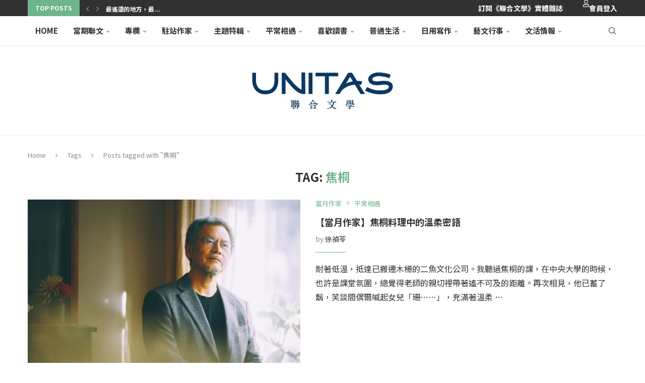

--- FILE ---
content_type: text/html; charset=UTF-8
request_url: https://www.unitas.me/archives/tag/%e7%84%a6%e6%a1%90?variant=zh-hans
body_size: 51311
content:
<!DOCTYPE html>
<html lang="zh-TW">
<head>
    <meta charset="UTF-8">
    <meta http-equiv="X-UA-Compatible" content="IE=edge">
    <meta name="viewport" content="width=device-width, initial-scale=1">
    <link rel="profile" href="https://gmpg.org/xfn/11"/>
    <link rel="alternate" type="application/rss+xml" title="聯合文學 unitas lifestyle RSS Feed"
          href="https://www.unitas.me/feed"/>
    <link rel="alternate" type="application/atom+xml" title="聯合文學 unitas lifestyle Atom Feed"
          href="https://www.unitas.me/feed/atom"/>
    <link rel="pingback" href="https://www.unitas.me/xmlrpc.php"/>
    <!--[if lt IE 9]>
	<script src="https://www.unitas.me/wp-content/themes/soledad/js/html5.js"></script>
	<![endif]-->
	<link rel='preconnect' href='https://fonts.googleapis.com' />
<link rel='preconnect' href='https://fonts.gstatic.com' />
<meta http-equiv='x-dns-prefetch-control' content='on'>
<link rel='dns-prefetch' href='//fonts.googleapis.com' />
<link rel='dns-prefetch' href='//fonts.gstatic.com' />
<link rel='dns-prefetch' href='//s.gravatar.com' />
<link rel='dns-prefetch' href='//www.google-analytics.com' />
<meta name='robots' content='index, follow, max-image-preview:large, max-snippet:-1, max-video-preview:-1' />
	<style>img:is([sizes="auto" i], [sizes^="auto," i]) { contain-intrinsic-size: 3000px 1500px }</style>
	
	<!-- This site is optimized with the Yoast SEO plugin v26.2 - https://yoast.com/wordpress/plugins/seo/ -->
	<title>焦桐 彙整 | 聯合文學 unitas lifestyle</title>
	<link rel="canonical" href="https://www.unitas.me/archives/tag/焦桐" />
	<meta property="og:locale" content="zh_TW" />
	<meta property="og:type" content="article" />
	<meta property="og:title" content="焦桐 彙整 | 聯合文學 unitas lifestyle" />
	<meta property="og:url" content="https://www.unitas.me/archives/tag/焦桐" />
	<meta property="og:site_name" content="聯合文學 unitas lifestyle" />
	<meta property="og:image" content="https://www.unitas.me/wp-content/uploads/2022/01/連結縮圖_002-IG-藍字中-1080x1080-1.jpg" />
	<meta property="og:image:width" content="200" />
	<meta property="og:image:height" content="200" />
	<meta property="og:image:type" content="image/jpeg" />
	<script type="application/ld+json" class="yoast-schema-graph">{"@context":"https://schema.org","@graph":[{"@type":"CollectionPage","@id":"https://www.unitas.me/archives/tag/%e7%84%a6%e6%a1%90","url":"https://www.unitas.me/archives/tag/%e7%84%a6%e6%a1%90","name":"焦桐 彙整 | 聯合文學 unitas lifestyle","isPartOf":{"@id":"https://www.unitas.me/#website"},"primaryImageOfPage":{"@id":"https://www.unitas.me/archives/tag/%e7%84%a6%e6%a1%90#primaryimage"},"image":{"@id":"https://www.unitas.me/archives/tag/%e7%84%a6%e6%a1%90#primaryimage"},"thumbnailUrl":"https://www.unitas.me/wp-content/uploads/2020/03/焦桐1.jpg","breadcrumb":{"@id":"https://www.unitas.me/archives/tag/%e7%84%a6%e6%a1%90#breadcrumb"},"inLanguage":"zh-TW"},{"@type":"ImageObject","inLanguage":"zh-TW","@id":"https://www.unitas.me/archives/tag/%e7%84%a6%e6%a1%90#primaryimage","url":"https://www.unitas.me/wp-content/uploads/2020/03/焦桐1.jpg","contentUrl":"https://www.unitas.me/wp-content/uploads/2020/03/焦桐1.jpg","width":1386,"height":922,"caption":"攝影│小路"},{"@type":"BreadcrumbList","@id":"https://www.unitas.me/archives/tag/%e7%84%a6%e6%a1%90#breadcrumb","itemListElement":[{"@type":"ListItem","position":1,"name":"首頁","item":"https://www.unitas.me/"},{"@type":"ListItem","position":2,"name":"焦桐"}]},{"@type":"WebSite","@id":"https://www.unitas.me/#website","url":"https://www.unitas.me/","name":"聯合文學 unitas lifestyle","description":"因為有點喜歡文學，所以生活變得不一樣。","potentialAction":[{"@type":"SearchAction","target":{"@type":"EntryPoint","urlTemplate":"https://www.unitas.me/?s={search_term_string}"},"query-input":{"@type":"PropertyValueSpecification","valueRequired":true,"valueName":"search_term_string"}}],"inLanguage":"zh-TW"}]}</script>
	<!-- / Yoast SEO plugin. -->


<link rel='dns-prefetch' href='//static.addtoany.com' />
<link rel='dns-prefetch' href='//platform-api.sharethis.com' />
<link rel='dns-prefetch' href='//secure.gravatar.com' />
<link rel='dns-prefetch' href='//stats.wp.com' />
<link rel='dns-prefetch' href='//maxcdn.bootstrapcdn.com' />
<link rel='dns-prefetch' href='//use.fontawesome.com' />
<link rel='dns-prefetch' href='//fonts.googleapis.com' />
<link rel='dns-prefetch' href='//v0.wordpress.com' />
<link rel='dns-prefetch' href='//jetpack.wordpress.com' />
<link rel='dns-prefetch' href='//s0.wp.com' />
<link rel='dns-prefetch' href='//public-api.wordpress.com' />
<link rel='dns-prefetch' href='//0.gravatar.com' />
<link rel='dns-prefetch' href='//1.gravatar.com' />
<link rel='dns-prefetch' href='//2.gravatar.com' />
<link rel="alternate" type="application/rss+xml" title="訂閱《聯合文學 unitas lifestyle》&raquo; 資訊提供" href="https://www.unitas.me/feed" />
<link rel="alternate" type="application/rss+xml" title="訂閱《聯合文學 unitas lifestyle》&raquo; 留言的資訊提供" href="https://www.unitas.me/comments/feed" />
<link rel="alternate" type="application/rss+xml" title="訂閱《聯合文學 unitas lifestyle》&raquo; 標籤〈焦桐〉的資訊提供" href="https://www.unitas.me/archives/tag/%e7%84%a6%e6%a1%90/feed" />
<script type="text/javascript">
/* <![CDATA[ */
window._wpemojiSettings = {"baseUrl":"https:\/\/s.w.org\/images\/core\/emoji\/16.0.1\/72x72\/","ext":".png","svgUrl":"https:\/\/s.w.org\/images\/core\/emoji\/16.0.1\/svg\/","svgExt":".svg","source":{"concatemoji":"https:\/\/www.unitas.me\/wp-includes\/js\/wp-emoji-release.min.js?ver=6.8.3"}};
/*! This file is auto-generated */
!function(s,n){var o,i,e;function c(e){try{var t={supportTests:e,timestamp:(new Date).valueOf()};sessionStorage.setItem(o,JSON.stringify(t))}catch(e){}}function p(e,t,n){e.clearRect(0,0,e.canvas.width,e.canvas.height),e.fillText(t,0,0);var t=new Uint32Array(e.getImageData(0,0,e.canvas.width,e.canvas.height).data),a=(e.clearRect(0,0,e.canvas.width,e.canvas.height),e.fillText(n,0,0),new Uint32Array(e.getImageData(0,0,e.canvas.width,e.canvas.height).data));return t.every(function(e,t){return e===a[t]})}function u(e,t){e.clearRect(0,0,e.canvas.width,e.canvas.height),e.fillText(t,0,0);for(var n=e.getImageData(16,16,1,1),a=0;a<n.data.length;a++)if(0!==n.data[a])return!1;return!0}function f(e,t,n,a){switch(t){case"flag":return n(e,"\ud83c\udff3\ufe0f\u200d\u26a7\ufe0f","\ud83c\udff3\ufe0f\u200b\u26a7\ufe0f")?!1:!n(e,"\ud83c\udde8\ud83c\uddf6","\ud83c\udde8\u200b\ud83c\uddf6")&&!n(e,"\ud83c\udff4\udb40\udc67\udb40\udc62\udb40\udc65\udb40\udc6e\udb40\udc67\udb40\udc7f","\ud83c\udff4\u200b\udb40\udc67\u200b\udb40\udc62\u200b\udb40\udc65\u200b\udb40\udc6e\u200b\udb40\udc67\u200b\udb40\udc7f");case"emoji":return!a(e,"\ud83e\udedf")}return!1}function g(e,t,n,a){var r="undefined"!=typeof WorkerGlobalScope&&self instanceof WorkerGlobalScope?new OffscreenCanvas(300,150):s.createElement("canvas"),o=r.getContext("2d",{willReadFrequently:!0}),i=(o.textBaseline="top",o.font="600 32px Arial",{});return e.forEach(function(e){i[e]=t(o,e,n,a)}),i}function t(e){var t=s.createElement("script");t.src=e,t.defer=!0,s.head.appendChild(t)}"undefined"!=typeof Promise&&(o="wpEmojiSettingsSupports",i=["flag","emoji"],n.supports={everything:!0,everythingExceptFlag:!0},e=new Promise(function(e){s.addEventListener("DOMContentLoaded",e,{once:!0})}),new Promise(function(t){var n=function(){try{var e=JSON.parse(sessionStorage.getItem(o));if("object"==typeof e&&"number"==typeof e.timestamp&&(new Date).valueOf()<e.timestamp+604800&&"object"==typeof e.supportTests)return e.supportTests}catch(e){}return null}();if(!n){if("undefined"!=typeof Worker&&"undefined"!=typeof OffscreenCanvas&&"undefined"!=typeof URL&&URL.createObjectURL&&"undefined"!=typeof Blob)try{var e="postMessage("+g.toString()+"("+[JSON.stringify(i),f.toString(),p.toString(),u.toString()].join(",")+"));",a=new Blob([e],{type:"text/javascript"}),r=new Worker(URL.createObjectURL(a),{name:"wpTestEmojiSupports"});return void(r.onmessage=function(e){c(n=e.data),r.terminate(),t(n)})}catch(e){}c(n=g(i,f,p,u))}t(n)}).then(function(e){for(var t in e)n.supports[t]=e[t],n.supports.everything=n.supports.everything&&n.supports[t],"flag"!==t&&(n.supports.everythingExceptFlag=n.supports.everythingExceptFlag&&n.supports[t]);n.supports.everythingExceptFlag=n.supports.everythingExceptFlag&&!n.supports.flag,n.DOMReady=!1,n.readyCallback=function(){n.DOMReady=!0}}).then(function(){return e}).then(function(){var e;n.supports.everything||(n.readyCallback(),(e=n.source||{}).concatemoji?t(e.concatemoji):e.wpemoji&&e.twemoji&&(t(e.twemoji),t(e.wpemoji)))}))}((window,document),window._wpemojiSettings);
/* ]]> */
</script>
<link rel='stylesheet' id='style_main-css' href='https://www.unitas.me/wp-content/plugins/wp-gif-player/style.css?ver=1763354140' type='text/css' media='all' />
<link rel='stylesheet' id='head_custom1-css' href='https://maxcdn.bootstrapcdn.com/font-awesome/4.3.0/css/font-awesome.min.css?ver=6.8.3' type='text/css' media='all' />
<link rel='stylesheet' id='head_custom2-css' href='https://use.fontawesome.com/releases/v5.6.3/css/all.css?ver=6.8.3' type='text/css' media='all' />
<link rel='stylesheet' id='head_custom3-css' href='https://www.unitas.me/wp-content/plugins/udn-wp-unitas/include/css/head_custom.css?ver=6.8.3' type='text/css' media='all' />
<link rel='stylesheet' id='twb-open-sans-css' href='https://fonts.googleapis.com/css?family=Open+Sans%3A300%2C400%2C500%2C600%2C700%2C800&#038;display=swap&#038;ver=6.8.3' type='text/css' media='all' />
<link rel='stylesheet' id='twb-global-css' href='https://www.unitas.me/wp-content/plugins/slider-wd/booster/assets/css/global.css?ver=1.0.0' type='text/css' media='all' />
<link rel='stylesheet' id='sbi_styles-css' href='https://www.unitas.me/wp-content/plugins/instagram-feed/css/sbi-styles.min.css?ver=6.9.1' type='text/css' media='all' />
<link rel='stylesheet' id='penci-folding-css' href='https://www.unitas.me/wp-content/themes/soledad/inc/elementor/assets/css/fold.css?ver=8.6.9.1' type='text/css' media='all' />
<style id='wp-emoji-styles-inline-css' type='text/css'>

	img.wp-smiley, img.emoji {
		display: inline !important;
		border: none !important;
		box-shadow: none !important;
		height: 1em !important;
		width: 1em !important;
		margin: 0 0.07em !important;
		vertical-align: -0.1em !important;
		background: none !important;
		padding: 0 !important;
	}
</style>
<style id='classic-theme-styles-inline-css' type='text/css'>
/*! This file is auto-generated */
.wp-block-button__link{color:#fff;background-color:#32373c;border-radius:9999px;box-shadow:none;text-decoration:none;padding:calc(.667em + 2px) calc(1.333em + 2px);font-size:1.125em}.wp-block-file__button{background:#32373c;color:#fff;text-decoration:none}
</style>
<link rel='stylesheet' id='wp-components-css' href='https://www.unitas.me/wp-includes/css/dist/components/style.min.css?ver=6.8.3' type='text/css' media='all' />
<link rel='stylesheet' id='wp-preferences-css' href='https://www.unitas.me/wp-includes/css/dist/preferences/style.min.css?ver=6.8.3' type='text/css' media='all' />
<link rel='stylesheet' id='wp-block-editor-css' href='https://www.unitas.me/wp-includes/css/dist/block-editor/style.min.css?ver=6.8.3' type='text/css' media='all' />
<link rel='stylesheet' id='popup-maker-block-library-style-css' href='https://www.unitas.me/wp-content/plugins/popup-maker/dist/packages/block-library-style.css?ver=dbea705cfafe089d65f1' type='text/css' media='all' />
<style id='block-soledad-style-inline-css' type='text/css'>
.pchead-e-block{--pcborder-cl:#dedede;--pcaccent-cl:#6eb48c}.heading1-style-1>h1,.heading1-style-2>h1,.heading2-style-1>h2,.heading2-style-2>h2,.heading3-style-1>h3,.heading3-style-2>h3,.heading4-style-1>h4,.heading4-style-2>h4,.heading5-style-1>h5,.heading5-style-2>h5{padding-bottom:8px;border-bottom:1px solid var(--pcborder-cl);overflow:hidden}.heading1-style-2>h1,.heading2-style-2>h2,.heading3-style-2>h3,.heading4-style-2>h4,.heading5-style-2>h5{border-bottom-width:0;position:relative}.heading1-style-2>h1:before,.heading2-style-2>h2:before,.heading3-style-2>h3:before,.heading4-style-2>h4:before,.heading5-style-2>h5:before{content:'';width:50px;height:2px;bottom:0;left:0;z-index:2;background:var(--pcaccent-cl);position:absolute}.heading1-style-2>h1:after,.heading2-style-2>h2:after,.heading3-style-2>h3:after,.heading4-style-2>h4:after,.heading5-style-2>h5:after{content:'';width:100%;height:2px;bottom:0;left:20px;z-index:1;background:var(--pcborder-cl);position:absolute}.heading1-style-3>h1,.heading1-style-4>h1,.heading2-style-3>h2,.heading2-style-4>h2,.heading3-style-3>h3,.heading3-style-4>h3,.heading4-style-3>h4,.heading4-style-4>h4,.heading5-style-3>h5,.heading5-style-4>h5{position:relative;padding-left:20px}.heading1-style-3>h1:before,.heading1-style-4>h1:before,.heading2-style-3>h2:before,.heading2-style-4>h2:before,.heading3-style-3>h3:before,.heading3-style-4>h3:before,.heading4-style-3>h4:before,.heading4-style-4>h4:before,.heading5-style-3>h5:before,.heading5-style-4>h5:before{width:10px;height:100%;content:'';position:absolute;top:0;left:0;bottom:0;background:var(--pcaccent-cl)}.heading1-style-4>h1,.heading2-style-4>h2,.heading3-style-4>h3,.heading4-style-4>h4,.heading5-style-4>h5{padding:10px 20px;background:#f1f1f1}.heading1-style-5>h1,.heading2-style-5>h2,.heading3-style-5>h3,.heading4-style-5>h4,.heading5-style-5>h5{position:relative;z-index:1}.heading1-style-5>h1:before,.heading2-style-5>h2:before,.heading3-style-5>h3:before,.heading4-style-5>h4:before,.heading5-style-5>h5:before{content:"";position:absolute;left:0;bottom:0;width:200px;height:50%;transform:skew(-25deg) translateX(0);background:var(--pcaccent-cl);z-index:-1;opacity:.4}.heading1-style-6>h1,.heading2-style-6>h2,.heading3-style-6>h3,.heading4-style-6>h4,.heading5-style-6>h5{text-decoration:underline;text-underline-offset:2px;text-decoration-thickness:4px;text-decoration-color:var(--pcaccent-cl)}
</style>
<link rel='stylesheet' id='mediaelement-css' href='https://www.unitas.me/wp-includes/js/mediaelement/mediaelementplayer-legacy.min.css?ver=4.2.17' type='text/css' media='all' />
<link rel='stylesheet' id='wp-mediaelement-css' href='https://www.unitas.me/wp-includes/js/mediaelement/wp-mediaelement.min.css?ver=6.8.3' type='text/css' media='all' />
<style id='jetpack-sharing-buttons-style-inline-css' type='text/css'>
.jetpack-sharing-buttons__services-list{display:flex;flex-direction:row;flex-wrap:wrap;gap:0;list-style-type:none;margin:5px;padding:0}.jetpack-sharing-buttons__services-list.has-small-icon-size{font-size:12px}.jetpack-sharing-buttons__services-list.has-normal-icon-size{font-size:16px}.jetpack-sharing-buttons__services-list.has-large-icon-size{font-size:24px}.jetpack-sharing-buttons__services-list.has-huge-icon-size{font-size:36px}@media print{.jetpack-sharing-buttons__services-list{display:none!important}}.editor-styles-wrapper .wp-block-jetpack-sharing-buttons{gap:0;padding-inline-start:0}ul.jetpack-sharing-buttons__services-list.has-background{padding:1.25em 2.375em}
</style>
<style id='global-styles-inline-css' type='text/css'>
:root{--wp--preset--aspect-ratio--square: 1;--wp--preset--aspect-ratio--4-3: 4/3;--wp--preset--aspect-ratio--3-4: 3/4;--wp--preset--aspect-ratio--3-2: 3/2;--wp--preset--aspect-ratio--2-3: 2/3;--wp--preset--aspect-ratio--16-9: 16/9;--wp--preset--aspect-ratio--9-16: 9/16;--wp--preset--color--black: #000000;--wp--preset--color--cyan-bluish-gray: #abb8c3;--wp--preset--color--white: #ffffff;--wp--preset--color--pale-pink: #f78da7;--wp--preset--color--vivid-red: #cf2e2e;--wp--preset--color--luminous-vivid-orange: #ff6900;--wp--preset--color--luminous-vivid-amber: #fcb900;--wp--preset--color--light-green-cyan: #7bdcb5;--wp--preset--color--vivid-green-cyan: #00d084;--wp--preset--color--pale-cyan-blue: #8ed1fc;--wp--preset--color--vivid-cyan-blue: #0693e3;--wp--preset--color--vivid-purple: #9b51e0;--wp--preset--gradient--vivid-cyan-blue-to-vivid-purple: linear-gradient(135deg,rgba(6,147,227,1) 0%,rgb(155,81,224) 100%);--wp--preset--gradient--light-green-cyan-to-vivid-green-cyan: linear-gradient(135deg,rgb(122,220,180) 0%,rgb(0,208,130) 100%);--wp--preset--gradient--luminous-vivid-amber-to-luminous-vivid-orange: linear-gradient(135deg,rgba(252,185,0,1) 0%,rgba(255,105,0,1) 100%);--wp--preset--gradient--luminous-vivid-orange-to-vivid-red: linear-gradient(135deg,rgba(255,105,0,1) 0%,rgb(207,46,46) 100%);--wp--preset--gradient--very-light-gray-to-cyan-bluish-gray: linear-gradient(135deg,rgb(238,238,238) 0%,rgb(169,184,195) 100%);--wp--preset--gradient--cool-to-warm-spectrum: linear-gradient(135deg,rgb(74,234,220) 0%,rgb(151,120,209) 20%,rgb(207,42,186) 40%,rgb(238,44,130) 60%,rgb(251,105,98) 80%,rgb(254,248,76) 100%);--wp--preset--gradient--blush-light-purple: linear-gradient(135deg,rgb(255,206,236) 0%,rgb(152,150,240) 100%);--wp--preset--gradient--blush-bordeaux: linear-gradient(135deg,rgb(254,205,165) 0%,rgb(254,45,45) 50%,rgb(107,0,62) 100%);--wp--preset--gradient--luminous-dusk: linear-gradient(135deg,rgb(255,203,112) 0%,rgb(199,81,192) 50%,rgb(65,88,208) 100%);--wp--preset--gradient--pale-ocean: linear-gradient(135deg,rgb(255,245,203) 0%,rgb(182,227,212) 50%,rgb(51,167,181) 100%);--wp--preset--gradient--electric-grass: linear-gradient(135deg,rgb(202,248,128) 0%,rgb(113,206,126) 100%);--wp--preset--gradient--midnight: linear-gradient(135deg,rgb(2,3,129) 0%,rgb(40,116,252) 100%);--wp--preset--font-size--small: 12px;--wp--preset--font-size--medium: 20px;--wp--preset--font-size--large: 32px;--wp--preset--font-size--x-large: 42px;--wp--preset--font-size--normal: 14px;--wp--preset--font-size--huge: 42px;--wp--preset--spacing--20: 0.44rem;--wp--preset--spacing--30: 0.67rem;--wp--preset--spacing--40: 1rem;--wp--preset--spacing--50: 1.5rem;--wp--preset--spacing--60: 2.25rem;--wp--preset--spacing--70: 3.38rem;--wp--preset--spacing--80: 5.06rem;--wp--preset--shadow--natural: 6px 6px 9px rgba(0, 0, 0, 0.2);--wp--preset--shadow--deep: 12px 12px 50px rgba(0, 0, 0, 0.4);--wp--preset--shadow--sharp: 6px 6px 0px rgba(0, 0, 0, 0.2);--wp--preset--shadow--outlined: 6px 6px 0px -3px rgba(255, 255, 255, 1), 6px 6px rgba(0, 0, 0, 1);--wp--preset--shadow--crisp: 6px 6px 0px rgba(0, 0, 0, 1);}:where(.is-layout-flex){gap: 0.5em;}:where(.is-layout-grid){gap: 0.5em;}body .is-layout-flex{display: flex;}.is-layout-flex{flex-wrap: wrap;align-items: center;}.is-layout-flex > :is(*, div){margin: 0;}body .is-layout-grid{display: grid;}.is-layout-grid > :is(*, div){margin: 0;}:where(.wp-block-columns.is-layout-flex){gap: 2em;}:where(.wp-block-columns.is-layout-grid){gap: 2em;}:where(.wp-block-post-template.is-layout-flex){gap: 1.25em;}:where(.wp-block-post-template.is-layout-grid){gap: 1.25em;}.has-black-color{color: var(--wp--preset--color--black) !important;}.has-cyan-bluish-gray-color{color: var(--wp--preset--color--cyan-bluish-gray) !important;}.has-white-color{color: var(--wp--preset--color--white) !important;}.has-pale-pink-color{color: var(--wp--preset--color--pale-pink) !important;}.has-vivid-red-color{color: var(--wp--preset--color--vivid-red) !important;}.has-luminous-vivid-orange-color{color: var(--wp--preset--color--luminous-vivid-orange) !important;}.has-luminous-vivid-amber-color{color: var(--wp--preset--color--luminous-vivid-amber) !important;}.has-light-green-cyan-color{color: var(--wp--preset--color--light-green-cyan) !important;}.has-vivid-green-cyan-color{color: var(--wp--preset--color--vivid-green-cyan) !important;}.has-pale-cyan-blue-color{color: var(--wp--preset--color--pale-cyan-blue) !important;}.has-vivid-cyan-blue-color{color: var(--wp--preset--color--vivid-cyan-blue) !important;}.has-vivid-purple-color{color: var(--wp--preset--color--vivid-purple) !important;}.has-black-background-color{background-color: var(--wp--preset--color--black) !important;}.has-cyan-bluish-gray-background-color{background-color: var(--wp--preset--color--cyan-bluish-gray) !important;}.has-white-background-color{background-color: var(--wp--preset--color--white) !important;}.has-pale-pink-background-color{background-color: var(--wp--preset--color--pale-pink) !important;}.has-vivid-red-background-color{background-color: var(--wp--preset--color--vivid-red) !important;}.has-luminous-vivid-orange-background-color{background-color: var(--wp--preset--color--luminous-vivid-orange) !important;}.has-luminous-vivid-amber-background-color{background-color: var(--wp--preset--color--luminous-vivid-amber) !important;}.has-light-green-cyan-background-color{background-color: var(--wp--preset--color--light-green-cyan) !important;}.has-vivid-green-cyan-background-color{background-color: var(--wp--preset--color--vivid-green-cyan) !important;}.has-pale-cyan-blue-background-color{background-color: var(--wp--preset--color--pale-cyan-blue) !important;}.has-vivid-cyan-blue-background-color{background-color: var(--wp--preset--color--vivid-cyan-blue) !important;}.has-vivid-purple-background-color{background-color: var(--wp--preset--color--vivid-purple) !important;}.has-black-border-color{border-color: var(--wp--preset--color--black) !important;}.has-cyan-bluish-gray-border-color{border-color: var(--wp--preset--color--cyan-bluish-gray) !important;}.has-white-border-color{border-color: var(--wp--preset--color--white) !important;}.has-pale-pink-border-color{border-color: var(--wp--preset--color--pale-pink) !important;}.has-vivid-red-border-color{border-color: var(--wp--preset--color--vivid-red) !important;}.has-luminous-vivid-orange-border-color{border-color: var(--wp--preset--color--luminous-vivid-orange) !important;}.has-luminous-vivid-amber-border-color{border-color: var(--wp--preset--color--luminous-vivid-amber) !important;}.has-light-green-cyan-border-color{border-color: var(--wp--preset--color--light-green-cyan) !important;}.has-vivid-green-cyan-border-color{border-color: var(--wp--preset--color--vivid-green-cyan) !important;}.has-pale-cyan-blue-border-color{border-color: var(--wp--preset--color--pale-cyan-blue) !important;}.has-vivid-cyan-blue-border-color{border-color: var(--wp--preset--color--vivid-cyan-blue) !important;}.has-vivid-purple-border-color{border-color: var(--wp--preset--color--vivid-purple) !important;}.has-vivid-cyan-blue-to-vivid-purple-gradient-background{background: var(--wp--preset--gradient--vivid-cyan-blue-to-vivid-purple) !important;}.has-light-green-cyan-to-vivid-green-cyan-gradient-background{background: var(--wp--preset--gradient--light-green-cyan-to-vivid-green-cyan) !important;}.has-luminous-vivid-amber-to-luminous-vivid-orange-gradient-background{background: var(--wp--preset--gradient--luminous-vivid-amber-to-luminous-vivid-orange) !important;}.has-luminous-vivid-orange-to-vivid-red-gradient-background{background: var(--wp--preset--gradient--luminous-vivid-orange-to-vivid-red) !important;}.has-very-light-gray-to-cyan-bluish-gray-gradient-background{background: var(--wp--preset--gradient--very-light-gray-to-cyan-bluish-gray) !important;}.has-cool-to-warm-spectrum-gradient-background{background: var(--wp--preset--gradient--cool-to-warm-spectrum) !important;}.has-blush-light-purple-gradient-background{background: var(--wp--preset--gradient--blush-light-purple) !important;}.has-blush-bordeaux-gradient-background{background: var(--wp--preset--gradient--blush-bordeaux) !important;}.has-luminous-dusk-gradient-background{background: var(--wp--preset--gradient--luminous-dusk) !important;}.has-pale-ocean-gradient-background{background: var(--wp--preset--gradient--pale-ocean) !important;}.has-electric-grass-gradient-background{background: var(--wp--preset--gradient--electric-grass) !important;}.has-midnight-gradient-background{background: var(--wp--preset--gradient--midnight) !important;}.has-small-font-size{font-size: var(--wp--preset--font-size--small) !important;}.has-medium-font-size{font-size: var(--wp--preset--font-size--medium) !important;}.has-large-font-size{font-size: var(--wp--preset--font-size--large) !important;}.has-x-large-font-size{font-size: var(--wp--preset--font-size--x-large) !important;}
:where(.wp-block-post-template.is-layout-flex){gap: 1.25em;}:where(.wp-block-post-template.is-layout-grid){gap: 1.25em;}
:where(.wp-block-columns.is-layout-flex){gap: 2em;}:where(.wp-block-columns.is-layout-grid){gap: 2em;}
:root :where(.wp-block-pullquote){font-size: 1.5em;line-height: 1.6;}
</style>
<link rel='stylesheet' id='penci-review-css' href='https://www.unitas.me/wp-content/plugins/penci-review/css/style.css?ver=3.1' type='text/css' media='all' />
<link rel='stylesheet' id='penci-oswald-css' href='//fonts.googleapis.com/css?family=Oswald%3A400&#038;display=swap&#038;ver=6.8.3' type='text/css' media='all' />
<link rel='stylesheet' id='yop-public-css' href='https://www.unitas.me/wp-content/plugins/yop-poll/public/assets/css/yop-poll-public-6.5.38.css?ver=6.8.3' type='text/css' media='all' />
<link rel='stylesheet' id='penci-main-style-css' href='https://www.unitas.me/wp-content/themes/soledad/main.css?ver=8.6.9.1' type='text/css' media='all' />
<link rel='stylesheet' id='penci-swiper-bundle-css' href='https://www.unitas.me/wp-content/themes/soledad/css/swiper-bundle.min.css?ver=8.6.9.1' type='text/css' media='all' />
<link rel='stylesheet' id='penci-font-awesomeold-css' href='https://www.unitas.me/wp-content/themes/soledad/css/font-awesome.4.7.0.swap.min.css?ver=4.7.0' type='text/css' media='all' />
<link rel='stylesheet' id='penci_icon-css' href='https://www.unitas.me/wp-content/themes/soledad/css/penci-icon.css?ver=8.6.9.1' type='text/css' media='all' />
<link rel='stylesheet' id='penci_style-css' href='https://www.unitas.me/wp-content/themes/soledad/style.css?ver=8.6.9.1' type='text/css' media='all' />
<link rel='stylesheet' id='penci_social_counter-css' href='https://www.unitas.me/wp-content/themes/soledad/css/social-counter.css?ver=8.6.9.1' type='text/css' media='all' />
<link rel='stylesheet' id='elementor-icons-css' href='https://www.unitas.me/wp-content/plugins/elementor/assets/lib/eicons/css/elementor-icons.min.css?ver=5.44.0' type='text/css' media='all' />
<link rel='stylesheet' id='elementor-frontend-css' href='https://www.unitas.me/wp-content/plugins/elementor/assets/css/frontend.min.css?ver=3.32.5' type='text/css' media='all' />
<style id='elementor-frontend-inline-css' type='text/css'>
.elementor-kit-15781{--e-global-color-primary:#6EC1E4;--e-global-color-secondary:#54595F;--e-global-color-text:#7A7A7A;--e-global-color-accent:#61CE70;--e-global-color-25c4d226:#4054B2;--e-global-color-5363d33a:#23A455;--e-global-color-2929fe1e:#000;--e-global-color-6622144d:#FFF;--e-global-typography-primary-font-family:"Noto Sans";--e-global-typography-primary-font-weight:600;--e-global-typography-secondary-font-family:"Noto Sans";--e-global-typography-secondary-font-weight:400;--e-global-typography-text-font-weight:400;--e-global-typography-accent-font-family:"Noto Sans";--e-global-typography-accent-font-weight:500;}.elementor-kit-15781 e-page-transition{background-color:#FFBC7D;}.elementor-section.elementor-section-boxed > .elementor-container{max-width:1140px;}.e-con{--container-max-width:1140px;}{}h1.entry-title{display:var(--page-title-display);}@media(max-width:1024px){.elementor-section.elementor-section-boxed > .elementor-container{max-width:1024px;}.e-con{--container-max-width:1024px;}}@media(max-width:767px){.elementor-section.elementor-section-boxed > .elementor-container{max-width:600px;}.e-con{--container-max-width:600px;}}
</style>
<link rel='stylesheet' id='font-awesome-5-all-css' href='https://www.unitas.me/wp-content/plugins/elementor/assets/lib/font-awesome/css/all.min.css?ver=3.32.5' type='text/css' media='all' />
<link rel='stylesheet' id='font-awesome-4-shim-css' href='https://www.unitas.me/wp-content/plugins/elementor/assets/lib/font-awesome/css/v4-shims.min.css?ver=3.32.5' type='text/css' media='all' />
<link rel='stylesheet' id='sbistyles-css' href='https://www.unitas.me/wp-content/plugins/instagram-feed/css/sbi-styles.min.css?ver=6.9.1' type='text/css' media='all' />
<link rel='stylesheet' id='meks_instagram-widget-styles-css' href='https://www.unitas.me/wp-content/plugins/meks-easy-instagram-widget/css/widget.css?ver=6.8.3' type='text/css' media='all' />
<link rel='stylesheet' id='addtoany-css' href='https://www.unitas.me/wp-content/plugins/add-to-any/addtoany.min.css?ver=1.16' type='text/css' media='all' />
<link rel='stylesheet' id='penci-recipe-css-css' href='https://www.unitas.me/wp-content/plugins/penci-recipe/css/recipe.css?ver=3.5' type='text/css' media='all' />
<link rel='stylesheet' id='elementor-gf-notosans-css' href='https://fonts.googleapis.com/css?family=Noto+Sans:100,100italic,200,200italic,300,300italic,400,400italic,500,500italic,600,600italic,700,700italic,800,800italic,900,900italic&#038;display=auto' type='text/css' media='all' />
<!--n2css--><!--n2js--><script type="text/javascript" src="https://www.unitas.me/wp-includes/js/jquery/jquery.min.js?ver=3.7.1" id="jquery-core-js"></script>
<script type="text/javascript" src="https://www.unitas.me/wp-includes/js/jquery/jquery-migrate.min.js?ver=3.4.1" id="jquery-migrate-js"></script>
<script type="text/javascript" src="https://www.unitas.me/wp-content/plugins/slider-wd/booster/assets/js/circle-progress.js?ver=1.2.2" id="twb-circle-js"></script>
<script type="text/javascript" id="twb-global-js-extra">
/* <![CDATA[ */
var twb = {"nonce":"d2ad499433","ajax_url":"https:\/\/www.unitas.me\/wp-admin\/admin-ajax.php","plugin_url":"https:\/\/www.unitas.me\/wp-content\/plugins\/slider-wd\/booster","href":"https:\/\/www.unitas.me\/wp-admin\/admin.php?page=twb_slider_wd"};
var twb = {"nonce":"d2ad499433","ajax_url":"https:\/\/www.unitas.me\/wp-admin\/admin-ajax.php","plugin_url":"https:\/\/www.unitas.me\/wp-content\/plugins\/slider-wd\/booster","href":"https:\/\/www.unitas.me\/wp-admin\/admin.php?page=twb_slider_wd"};
/* ]]> */
</script>
<script type="text/javascript" src="https://www.unitas.me/wp-content/plugins/slider-wd/booster/assets/js/global.js?ver=1.0.0" id="twb-global-js"></script>
<script type="text/javascript" id="addtoany-core-js-before">
/* <![CDATA[ */
window.a2a_config=window.a2a_config||{};a2a_config.callbacks=[];a2a_config.overlays=[];a2a_config.templates={};a2a_localize = {
	Share: "分享",
	Save: "儲存",
	Subscribe: "訂閱",
	Email: "電子郵件",
	Bookmark: "書籤",
	ShowAll: "顯示全部",
	ShowLess: "顯示較少",
	FindServices: "尋找服務",
	FindAnyServiceToAddTo: "立即尋找想要新增的服務",
	PoweredBy: "開發團隊:",
	ShareViaEmail: "透過電子郵件分享",
	SubscribeViaEmail: "透過電子郵件訂閱",
	BookmarkInYourBrowser: "在瀏覽器中加入書籤",
	BookmarkInstructions: "按下 Ctrl+D 或 \u2318+D 將這個頁面加入書籤",
	AddToYourFavorites: "新增至 [我的最愛]",
	SendFromWebOrProgram: "透過任何電子郵件地址或電子郵件程式傳送",
	EmailProgram: "電子郵件程式",
	More: "進一步了解...",
	ThanksForSharing: "感謝分享！",
	ThanksForFollowing: "感謝追蹤！"
};

a2a_config.icon_color="#9e9e9e,#ffffff";
/* ]]> */
</script>
<script type="text/javascript" defer src="https://static.addtoany.com/menu/page.js" id="addtoany-core-js"></script>
<script type="text/javascript" defer src="https://www.unitas.me/wp-content/plugins/add-to-any/addtoany.min.js?ver=1.1" id="addtoany-jquery-js"></script>
<script type="text/javascript" src="//platform-api.sharethis.com/js/sharethis.js?ver=8.5.3#property=69422738726d4a5df268ff01&amp;product=gdpr-compliance-tool-v2&amp;source=simple-share-buttons-adder-wordpress" id="simple-share-buttons-adder-mu-js"></script>
<script type="text/javascript" id="yop-public-js-extra">
/* <![CDATA[ */
var objectL10n = {"yopPollParams":{"urlParams":{"ajax":"https:\/\/www.unitas.me\/wp-admin\/admin-ajax.php","wpLogin":"https:\/\/www.unitas.me\/unitasxsjrt?redirect_to=https%3A%2F%2Fwww.unitas.me%2Fwp-admin%2Fadmin-ajax.php%3Faction%3Dyop_poll_record_wordpress_vote"},"apiParams":{"reCaptcha":{"siteKey":""},"reCaptchaV2Invisible":{"siteKey":""},"reCaptchaV3":{"siteKey":""},"hCaptcha":{"siteKey":""},"cloudflareTurnstile":{"siteKey":""}},"captchaParams":{"imgPath":"https:\/\/www.unitas.me\/wp-content\/plugins\/yop-poll\/public\/assets\/img\/","url":"https:\/\/www.unitas.me\/wp-content\/plugins\/yop-poll\/app.php","accessibilityAlt":"Sound icon","accessibilityTitle":"Accessibility option: listen to a question and answer it!","accessibilityDescription":"Type below the <strong>answer<\/strong> to what you hear. Numbers or words:","explanation":"Click or touch the <strong>ANSWER<\/strong>","refreshAlt":"Refresh\/reload icon","refreshTitle":"Refresh\/reload: get new images and accessibility option!"},"voteParams":{"invalidPoll":"Invalid Poll","noAnswersSelected":"No answer selected","minAnswersRequired":"At least {min_answers_allowed} answer(s) required","maxAnswersRequired":"A max of {max_answers_allowed} answer(s) accepted","noAnswerForOther":"No other answer entered","noValueForCustomField":"{custom_field_name} is required","tooManyCharsForCustomField":"Text for {custom_field_name} is too long","consentNotChecked":"You must agree to our terms and conditions","noCaptchaSelected":"Captcha is required","thankYou":"Thank you for your vote"},"resultsParams":{"singleVote":"vote","multipleVotes":"votes","singleAnswer":"answer","multipleAnswers":"answers"}}};
/* ]]> */
</script>
<script type="text/javascript" src="https://www.unitas.me/wp-content/plugins/yop-poll/public/assets/js/yop-poll-public-6.5.38.min.js?ver=6.8.3" id="yop-public-js"></script>
<script type="text/javascript" src="https://www.unitas.me/wp-content/plugins/elementor/assets/lib/font-awesome/js/v4-shims.min.js?ver=3.32.5" id="font-awesome-4-shim-js"></script>
<script></script><link rel="https://api.w.org/" href="https://www.unitas.me/wp-json/" /><link rel="alternate" title="JSON" type="application/json" href="https://www.unitas.me/wp-json/wp/v2/tags/914" /><link rel="EditURI" type="application/rsd+xml" title="RSD" href="https://www.unitas.me/xmlrpc.php?rsd" />
<meta name="generator" content="WordPress 6.8.3" />
<meta name="generator" content="Soledad 8.6.9.1" />
    <style type="text/css">
                                                                                                                                            </style>
		<style>img#wpstats{display:none}</style>
		<script>var portfolioDataJs = portfolioDataJs || [];</script><link rel='stylesheet' id='penci-fonts-notosanstc'  href='//fonts.googleapis.com/earlyaccess/notosanstc.css' type='text/css' media='all' /><style id="penci-custom-style" type="text/css">body{ --pcbg-cl: #fff; --pctext-cl: #313131; --pcborder-cl: #dedede; --pcheading-cl: #313131; --pcmeta-cl: #888888; --pcaccent-cl: #6eb48c; --pcbody-font: 'PT Serif', serif; --pchead-font: 'Raleway', sans-serif; --pchead-wei: bold; --pcava_bdr:10px;--pcajs_fvw:470px;--pcajs_fvmw:220px; } .single.penci-body-single-style-5 #header, .single.penci-body-single-style-6 #header, .single.penci-body-single-style-10 #header, .single.penci-body-single-style-5 .pc-wrapbuilder-header, .single.penci-body-single-style-6 .pc-wrapbuilder-header, .single.penci-body-single-style-10 .pc-wrapbuilder-header { --pchd-mg: 40px; } .fluid-width-video-wrapper > div { position: absolute; left: 0; right: 0; top: 0; width: 100%; height: 100%; } .yt-video-place { position: relative; text-align: center; } .yt-video-place.embed-responsive .start-video { display: block; top: 0; left: 0; bottom: 0; right: 0; position: absolute; transform: none; } .yt-video-place.embed-responsive .start-video img { margin: 0; padding: 0; top: 50%; display: inline-block; position: absolute; left: 50%; transform: translate(-50%, -50%); width: 68px; height: auto; } .mfp-bg { top: 0; left: 0; width: 100%; height: 100%; z-index: 9999999; overflow: hidden; position: fixed; background: #0b0b0b; opacity: .8; filter: alpha(opacity=80) } .mfp-wrap { top: 0; left: 0; width: 100%; height: 100%; z-index: 9999999; position: fixed; outline: none !important; -webkit-backface-visibility: hidden } .penci-hide-tagupdated{ display: none !important; } body, .widget ul li a{ font-size: 16px; } .widget ul li, .widget ol li, .post-entry, p, .post-entry p { font-size: 16px; line-height: 1.8; } .featured-area.featured-style-42 .item-inner-content, .featured-style-41 .swiper-slide, .slider-40-wrapper .nav-thumb-creative .thumb-container:after,.penci-slider44-t-item:before,.penci-slider44-main-wrapper .item, .featured-area .penci-image-holder, .featured-area .penci-slider4-overlay, .featured-area .penci-slide-overlay .overlay-link, .featured-style-29 .featured-slider-overlay, .penci-slider38-overlay{ border-radius: ; -webkit-border-radius: ; } .penci-featured-content-right:before{ border-top-right-radius: ; border-bottom-right-radius: ; } .penci-flat-overlay .penci-slide-overlay .penci-mag-featured-content:before{ border-bottom-left-radius: ; border-bottom-right-radius: ; } .container-single .post-image{ border-radius: ; -webkit-border-radius: ; } .penci-mega-post-inner, .penci-mega-thumbnail .penci-image-holder{ border-radius: ; -webkit-border-radius: ; } #logo a { max-width:300px; width: 100%; } @media only screen and (max-width: 960px) and (min-width: 768px){ #logo img{ max-width: 100%; } } .penci-page-header h1 { text-transform: none; } .wp-caption p.wp-caption-text, .penci-featured-caption { font-style: normal; } ul.homepage-featured-boxes .penci-fea-in h4 span span, ul.homepage-featured-boxes .penci-fea-in.boxes-style-3 h4 span span { font-size: 16px; } .penci-home-popular-post .item-related h3 a { font-size: 14px; } #penci-login-popup:before{ opacity: ; } #navigation ul.menu > li > a, #navigation .menu > ul > li > a { font-size: 15px; } #navigation ul.menu ul.sub-menu li > a, #navigation .penci-megamenu .penci-mega-child-categories a, #navigation .penci-megamenu .post-mega-title a, #navigation .menu ul ul.sub-menu li a { font-size: 14px; } .home-featured-cat-content, .penci-featured-cat-seemore, .penci-featured-cat-custom-ads, .home-featured-cat-content.style-8 { margin-bottom: 70px; } .home-featured-cat-content.style-8 .penci-grid li.list-post:last-child{ margin-bottom: 0; } .home-featured-cat-content.style-3, .home-featured-cat-content.style-11{ margin-bottom: 60px; } .home-featured-cat-content.style-7{ margin-bottom: 44px; } .home-featured-cat-content.style-13{ margin-bottom: 50px; } .penci-featured-cat-seemore, .penci-featured-cat-custom-ads{ margin-top: -50px; } .penci-featured-cat-seemore.penci-seemore-style-7, .mag-cat-style-7 .penci-featured-cat-custom-ads{ margin-top: -48px; } .penci-featured-cat-seemore.penci-seemore-style-8, .mag-cat-style-8 .penci-featured-cat-custom-ads{ margin-top: 10px; } .penci-featured-cat-seemore.penci-seemore-style-13, .mag-cat-style-13 .penci-featured-cat-custom-ads{ margin-top: -50px; } .penci-homepage-title.penci-magazine-title h3 a, .penci-border-arrow.penci-homepage-title .inner-arrow { font-size: 20px; } .penci-header-signup-form { padding-top: px; padding-bottom: px; } .penci-slide-overlay .overlay-link, .penci-slider38-overlay, .penci-flat-overlay .penci-slide-overlay .penci-mag-featured-content:before, .slider-40-wrapper .list-slider-creative .item-slider-creative .img-container:before { opacity: ; } .penci-item-mag:hover .penci-slide-overlay .overlay-link, .featured-style-38 .item:hover .penci-slider38-overlay, .penci-flat-overlay .penci-item-mag:hover .penci-slide-overlay .penci-mag-featured-content:before { opacity: ; } .penci-featured-content .featured-slider-overlay { opacity: ; } .slider-40-wrapper .list-slider-creative .item-slider-creative:hover .img-container:before { opacity:; } .featured-style-29 .featured-slider-overlay { opacity: ; } .penci-grid li.typography-style .overlay-typography { opacity: ; } .penci-grid li.typography-style:hover .overlay-typography { opacity: ; } .footer-widget-wrapper .widget .widget-title .inner-arrow { border-bottom-width: 2px; } @media only screen and (min-width: 769px){ .container-single .single-post-title { font-size: 26px; } } .home-featured-cat-content .mag-photo .mag-overlay-photo { opacity: ; } .home-featured-cat-content .mag-photo:hover .mag-overlay-photo { opacity: ; } .inner-item-portfolio:hover .penci-portfolio-thumbnail a:after { opacity: ; } h1, h2, h3, h4, h5, h6, h2.penci-heading-video, #navigation .menu li a, .penci-photo-2-effect figcaption h2, .headline-title, a.penci-topbar-post-title, #sidebar-nav .menu li a, .penci-slider .pencislider-container .pencislider-content .pencislider-title, .penci-slider .pencislider-container .pencislider-content .pencislider-button, .author-quote span, .penci-more-link a.more-link, .penci-post-share-box .dt-share, .post-share a .dt-share, .author-content h5, .post-pagination h5, .post-box-title, .penci-countdown .countdown-amount, .penci-countdown .countdown-period, .penci-pagination a, .penci-pagination .disable-url, ul.footer-socials li a span, .widget input[type="submit"], .widget button[type="submit"], .penci-sidebar-content .widget-title, #respond h3.comment-reply-title span, .widget-social.show-text a span, .footer-widget-wrapper .widget .widget-title, .container.penci-breadcrumb span, .container.penci-breadcrumb span a, .error-404 .go-back-home a, .post-entry .penci-portfolio-filter ul li a, .penci-portfolio-filter ul li a, .portfolio-overlay-content .portfolio-short .portfolio-title a, .home-featured-cat-content .magcat-detail h3 a, .post-entry blockquote cite, .post-entry blockquote .author, .tags-share-box.hide-tags.page-share .share-title, .widget ul.side-newsfeed li .side-item .side-item-text h4 a, .thecomment .comment-text span.author, .thecomment .comment-text span.author a, .post-comments span.reply a, #respond h3, #respond label, .wpcf7 label, #respond #submit, .wpcf7 input[type="submit"], .widget_wysija input[type="submit"], .archive-box span, .archive-box h1, .gallery .gallery-caption, .contact-form input[type=submit], ul.penci-topbar-menu > li a, div.penci-topbar-menu > ul > li a, .featured-style-29 .penci-featured-slider-button a, .pencislider-container .pencislider-content .pencislider-title, .pencislider-container .pencislider-content .pencislider-button, ul.homepage-featured-boxes .penci-fea-in.boxes-style-3 h4 span span, .pencislider-container .pencislider-content .pencislider-button, .woocommerce div.product .woocommerce-tabs .panel #respond .comment-reply-title, .penci-recipe-index-wrap .penci-index-more-link a{ font-family: 'Noto Sans TC'; } body, textarea, #respond textarea, .widget input[type="text"], .widget input[type="email"], .widget input[type="date"], .widget input[type="number"], .wpcf7 textarea, .mc4wp-form input, #respond input, .wpcf7 input, #searchform input.search-input, ul.homepage-featured-boxes .penci-fea-in h4, .widget.widget_categories ul li span.category-item-count, .about-widget .about-me-heading, .widget ul.side-newsfeed li .side-item .side-item-text .side-item-meta{ font-family: 'Noto Sans TC'; } ul.penci-topbar-menu > li a, div.penci-topbar-menu > ul > li a{ font-size: 14px; } @media only screen and (max-width: 960px) and (min-width: 768px){ #logo img{ max-width: 100%; } } @media only screen and (max-width: 960px) and (min-width: 768px){ .penci-grid > li { width: 100%; margin-right: 0; } } @media only screen and (max-width: 960px){ .penci-top-bar.topbar-menu { padding-bottom: 10px; } } body { --pcdm_btnbg: rgba(0, 0, 0, .1); --pcdm_btnd: #666; --pcdm_btndbg: #fff; --pcdm_btnn: var(--pctext-cl); --pcdm_btnnbg: var(--pcbg-cl); } body.pcdm-enable { --pcbg-cl: #000000; --pcbg-l-cl: #1a1a1a; --pcbg-d-cl: #000000; --pctext-cl: #fff; --pcborder-cl: #313131; --pcborders-cl: #3c3c3c; --pcheading-cl: rgba(255,255,255,0.9); --pcmeta-cl: #999999; --pcl-cl: #fff; --pclh-cl: #6eb48c; --pcaccent-cl: #6eb48c; background-color: var(--pcbg-cl); color: var(--pctext-cl); } body.pcdark-df.pcdm-enable.pclight-mode { --pcbg-cl: #fff; --pctext-cl: #313131; --pcborder-cl: #dedede; --pcheading-cl: #313131; --pcmeta-cl: #888888; --pcaccent-cl: #6eb48c; }</style><script>
var penciBlocksArray=[];
var portfolioDataJs = portfolioDataJs || [];var PENCILOCALCACHE = {};
		(function () {
				"use strict";
		
				PENCILOCALCACHE = {
					data: {},
					remove: function ( ajaxFilterItem ) {
						delete PENCILOCALCACHE.data[ajaxFilterItem];
					},
					exist: function ( ajaxFilterItem ) {
						return PENCILOCALCACHE.data.hasOwnProperty( ajaxFilterItem ) && PENCILOCALCACHE.data[ajaxFilterItem] !== null;
					},
					get: function ( ajaxFilterItem ) {
						return PENCILOCALCACHE.data[ajaxFilterItem];
					},
					set: function ( ajaxFilterItem, cachedData ) {
						PENCILOCALCACHE.remove( ajaxFilterItem );
						PENCILOCALCACHE.data[ajaxFilterItem] = cachedData;
					}
				};
			}
		)();function penciBlock() {
		    this.atts_json = '';
		    this.content = '';
		}</script>
<script type="application/ld+json">{
    "@context": "https:\/\/schema.org\/",
    "@type": "organization",
    "@id": "#organization",
    "logo": {
        "@type": "ImageObject",
        "url": "https:\/\/www.unitas.me\/wp-content\/uploads\/2022\/01\/003-\u7db2\u7ad9.png"
    },
    "url": "https:\/\/www.unitas.me\/",
    "name": "\u806f\u5408\u6587\u5b78 unitas lifestyle",
    "description": "\u56e0\u70ba\u6709\u9ede\u559c\u6b61\u6587\u5b78\uff0c\u6240\u4ee5\u751f\u6d3b\u8b8a\u5f97\u4e0d\u4e00\u6a23\u3002"
}</script><script type="application/ld+json">{
    "@context": "https:\/\/schema.org\/",
    "@type": "WebSite",
    "name": "\u806f\u5408\u6587\u5b78 unitas lifestyle",
    "alternateName": "\u56e0\u70ba\u6709\u9ede\u559c\u6b61\u6587\u5b78\uff0c\u6240\u4ee5\u751f\u6d3b\u8b8a\u5f97\u4e0d\u4e00\u6a23\u3002",
    "url": "https:\/\/www.unitas.me\/"
}</script><script type="application/ld+json">{
    "@context": "https:\/\/schema.org\/",
    "@type": "BreadcrumbList",
    "itemListElement": [
        {
            "@type": "ListItem",
            "position": 1,
            "item": {
                "@id": "https:\/\/www.unitas.me",
                "name": "Home"
            }
        },
        {
            "@type": "ListItem",
            "position": 2,
            "item": {
                "@id": "https:\/\/www.unitas.me\/archives\/tag\/%e7%84%a6%e6%a1%90",
                "name": "\u7126\u6850"
            }
        }
    ]
}</script><meta name="generator" content="Elementor 3.32.5; features: additional_custom_breakpoints; settings: css_print_method-internal, google_font-enabled, font_display-auto">

<!-- Meta Pixel Code -->
<script type='text/javascript'>
!function(f,b,e,v,n,t,s){if(f.fbq)return;n=f.fbq=function(){n.callMethod?
n.callMethod.apply(n,arguments):n.queue.push(arguments)};if(!f._fbq)f._fbq=n;
n.push=n;n.loaded=!0;n.version='2.0';n.queue=[];t=b.createElement(e);t.async=!0;
t.src=v;s=b.getElementsByTagName(e)[0];s.parentNode.insertBefore(t,s)}(window,
document,'script','https://connect.facebook.net/en_US/fbevents.js');
</script>
<!-- End Meta Pixel Code -->
<script type='text/javascript'>var url = window.location.origin + '?ob=open-bridge';
            fbq('set', 'openbridge', '210311160384301', url);
fbq('init', '210311160384301', {}, {
    "agent": "wordpress-6.8.3-4.1.5"
})</script><script type='text/javascript'>
    fbq('track', 'PageView', []);
  </script>        
    <!-- Begin Data Layer -->
        <script>
            function getCookie(name) {
                var value = "; " + document.cookie;
                var parts = value.split("; " + name + "=");
                if (parts.length >= 2) return parts.pop().split(";").shift();
            }
            var _ga = getCookie('_ga');
            if (!_ga) {
                _ga = '';
            }
            var _gaA = _ga.split(".");
            var google_id = '';
            for (i=2;i<_gaA.length;i++) google_id = google_id+_gaA[i]+'.';
            google_id = google_id.substring(0,google_id.length-1);

            var auth_type = '未登入';
            var user_id = undefined;
            var product_user_id = getCookie("unitasu");
            var login_method = getCookie("unitasumethod");

            if (typeof login_method === 'undefined' || login_method == '') {
                login_method = "notlogin";
            }

            if (typeof product_user_id === 'undefined' || product_user_id == '') {
                product_user_id = undefined;
            }else {
                auth_type = '已登入_會員';
            }

            dataLayer = [{
                'user_id': user_id,
                'product_user_id': product_user_id, 
                'google_id': google_id,
                'auth_type': auth_type,
                'login_method': login_method,
                'cat': ['linking_unitas', 'wordpress', '','',''],
                'publication_date':  '',
                'content_level':  '',
                'content_tag' : ''
            }];

        </script>
        <!-- End Data Layer -->

        <!-- comscore tracking -->
        <!-- Begin comScore Tag -->
            <script>
            var _comscore = _comscore || [];
            _comscore.push({ c1: "2", c2: "7390954" });
            (function() {
            var s = document.createElement("script"), el = document.getElementsByTagName("script")[0];
            s.async = true;
            s.src = (document.location.protocol == "https:" ? "https://sb" : "http://b") +
            ".scorecardresearch.com/beacon.js";
            el.parentNode.insertBefore(s, el);
            })();
            </script>
            <noscript>
            <img src="http://b.scorecardresearch.com/p?c1=2&c2=7390954&cv=2.0&cj=1" />
            </noscript>
        <!-- End comScore Tag  -->



        <!-- Google Tag Manager -->
        <script>
            (function(w, d, s, l, i) {
                w[l] = w[l] || [];
                w[l].push({
                    'gtm.start': new Date().getTime(),
                    event: 'gtm.js'
                });
                var f = d.getElementsByTagName(s)[0],
                    j = d.createElement(s),
                    dl = l != 'dataLayer' ? '&l=' + l : '';
                j.async = true;
                j.src =
                    'https://www.googletagmanager.com/gtm.js?id=' + i + dl;
                f.parentNode.insertBefore(j, f);
            })(window, document, 'script', 'dataLayer', 'GTM-NHK9JJ6'); 
        </script>
        <!-- End Google Tag Manager -->
        			<style>
				.e-con.e-parent:nth-of-type(n+4):not(.e-lazyloaded):not(.e-no-lazyload),
				.e-con.e-parent:nth-of-type(n+4):not(.e-lazyloaded):not(.e-no-lazyload) * {
					background-image: none !important;
				}
				@media screen and (max-height: 1024px) {
					.e-con.e-parent:nth-of-type(n+3):not(.e-lazyloaded):not(.e-no-lazyload),
					.e-con.e-parent:nth-of-type(n+3):not(.e-lazyloaded):not(.e-no-lazyload) * {
						background-image: none !important;
					}
				}
				@media screen and (max-height: 640px) {
					.e-con.e-parent:nth-of-type(n+2):not(.e-lazyloaded):not(.e-no-lazyload),
					.e-con.e-parent:nth-of-type(n+2):not(.e-lazyloaded):not(.e-no-lazyload) * {
						background-image: none !important;
					}
				}
			</style>
			<meta name="generator" content="Powered by WPBakery Page Builder - drag and drop page builder for WordPress."/>
	<style type="text/css">
																																																																																																			</style>
	<noscript><style> .wpb_animate_when_almost_visible { opacity: 1; }</style></noscript>
</head>

<body class="archive tag tag-914 wp-theme-soledad penci-disable-desc-collapse soledad-ver-8-6-9-1 pclight-mode pcmn-drdw-style-slide_down pchds-default wpb-js-composer js-comp-ver-8.6.1 vc_responsive elementor-default elementor-kit-15781">

<!-- Meta Pixel Code -->
<noscript>
<img height="1" width="1" style="display:none" alt="fbpx"
src="https://www.facebook.com/tr?id=210311160384301&ev=PageView&noscript=1" />
</noscript>
<!-- End Meta Pixel Code -->
            <!-- Google Tag Manager (noscript) -->
            <noscript><iframe src="https://www.googletagmanager.com/ns.html?id=GTM-NHK9JJ6"
            height="0" width="0" style="display:none;visibility:hidden"></iframe></noscript>
            <!-- End Google Tag Manager (noscript) -->
        <div id="soledad_wrapper" class="wrapper-boxed header-style-header-1 header-search-style-default">
	<div class="penci-header-wrap"><div class="penci-top-bar no-social topbar-menu">
    <div class="container">
        <div class="penci-headline" role="navigation"
		     itemscope
             itemtype="https://schema.org/SiteNavigationElement">
	                    <div class="pctopbar-item penci-topbar-trending">
	        <span class="headline-title nticker-style-1">Top Posts</span>
		            <span class="penci-trending-nav">
			<a class="penci-slider-prev" href="#"
               aria-label="Previous"><i class="penci-faicon fa fa-angle-left" ></i></a>
			<a class="penci-slider-next" href="#"
               aria-label="Next"><i class="penci-faicon fa fa-angle-right" ></i></a>
		</span>
		        <div class="pcdfswiper swiper penci-owl-carousel penci-owl-carousel-slider penci-headline-posts"
             data-auto="false" data-nav="false" data-autotime="3000"
             data-speed="200" data-anim="slideInUp">
            <div class="swiper-wrapper">
				                    <div class="swiper-slide">
                        <a class="penci-topbar-post-title"
                           href="https://www.unitas.me/archives/60261">最遙遠的地方，最...</a>
                    </div>
				                    <div class="swiper-slide">
                        <a class="penci-topbar-post-title"
                           href="https://www.unitas.me/archives/60246">詹偉雄｜是他們，...</a>
                    </div>
				                    <div class="swiper-slide">
                        <a class="penci-topbar-post-title"
                           href="https://www.unitas.me/archives/60216">【靈魂交換】瘋狂...</a>
                    </div>
				                    <div class="swiper-slide">
                        <a class="penci-topbar-post-title"
                           href="https://www.unitas.me/archives/60202">【新人新書】寫詩...</a>
                    </div>
				                    <div class="swiper-slide">
                        <a class="penci-topbar-post-title"
                           href="https://www.unitas.me/archives/60181">【聯文選書】讓日...</a>
                    </div>
				                    <div class="swiper-slide">
                        <a class="penci-topbar-post-title"
                           href="https://www.unitas.me/archives/60156">【巷口新書攤】台...</a>
                    </div>
				                    <div class="swiper-slide">
                        <a class="penci-topbar-post-title"
                           href="https://www.unitas.me/archives/60104">【手寫週記｜一月...</a>
                    </div>
				                    <div class="swiper-slide">
                        <a class="penci-topbar-post-title"
                           href="https://www.unitas.me/archives/60115">【當月精選】吳爾...</a>
                    </div>
				                    <div class="swiper-slide">
                        <a class="penci-topbar-post-title"
                           href="https://www.unitas.me/archives/60080">【當月精選】丟掉...</a>
                    </div>
				                    <div class="swiper-slide">
                        <a class="penci-topbar-post-title"
                           href="https://www.unitas.me/archives/60066">【UNITAS ...</a>
                    </div>
				            </div>
        </div>
	</div><div class="pctopbar-item penci-wtopbar-menu"><ul id="menu-top-bar" class="penci-topbar-menu"><li id="menu-item-2815" class="menu-item menu-item-type-taxonomy menu-item-object-category menu-item-2815"><a href="https://www.unitas.me/archives/category/subscription">訂閱《聯合文學》實體雜誌</a></li>
<li id="menu-item-20983" class="menu-item menu-item-type-gs_sim menu-item-object-gs_sim menu-item-20983"><li class='unitas_user_icon' /></li>
</ul></div>        </div>
    </div>
</div>

	    <nav id="navigation" class="header-layout-top header-1 menu-style-1 menu-item-padding" role="navigation"
	     itemscope
         itemtype="https://schema.org/SiteNavigationElement">
        <div class="container">
            <div class="button-menu-mobile header-1"><svg width=18px height=18px viewBox="0 0 512 384" version=1.1 xmlns=http://www.w3.org/2000/svg xmlns:xlink=http://www.w3.org/1999/xlink><g stroke=none stroke-width=1 fill-rule=evenodd><g transform="translate(0.000000, 0.250080)"><rect x=0 y=0 width=512 height=62></rect><rect x=0 y=161 width=512 height=62></rect><rect x=0 y=321 width=512 height=62></rect></g></g></svg></div>
			<ul id="menu-%e8%87%ba%e4%b8%ad" class="menu"><li id="menu-item-53937" class="menu-item menu-item-type-post_type menu-item-object-page menu-item-home ajax-mega-menu menu-item-53937"><a href="https://www.unitas.me/">HOME</a></li>
<li id="menu-item-20984" class="menu-item menu-item-type-gs_sim menu-item-object-gs_sim ajax-mega-menu menu-item-20984"><li class='unitas_user_icon' /></li>
<li id="menu-item-110" class="menu-item menu-item-type-taxonomy menu-item-object-category menu-item-has-children ajax-mega-menu menu-item-110"><a href="https://www.unitas.me/archives/category/current">當期聯文</a>
<ul class="sub-menu">
	<li id="menu-item-8917" class="menu-item menu-item-type-taxonomy menu-item-object-category ajax-mega-menu menu-item-8917"><a href="https://www.unitas.me/archives/category/current/%e7%b7%a8%e8%bc%af%e5%ae%a4%e5%a0%b1%e5%91%8a">編輯室報告</a></li>
	<li id="menu-item-9039" class="menu-item menu-item-type-taxonomy menu-item-object-category ajax-mega-menu menu-item-9039"><a href="https://www.unitas.me/archives/category/current/%e7%95%b6%e6%9c%88%e7%b2%be%e9%81%b8">當月精選</a></li>
</ul>
</li>
<li id="menu-item-1895" class="menu-item menu-item-type-taxonomy menu-item-object-category menu-item-has-children ajax-mega-menu menu-item-1895"><a href="https://www.unitas.me/archives/category/column">專欄</a>
<ul class="sub-menu">
	<li id="menu-item-31623" class="menu-item menu-item-type-taxonomy menu-item-object-category ajax-mega-menu menu-item-31623"><a href="https://www.unitas.me/archives/category/column/%e6%89%8b%e5%af%ab%e9%80%b1%e8%a8%98">手寫週記</a></li>
	<li id="menu-item-8909" class="menu-item menu-item-type-taxonomy menu-item-object-category ajax-mega-menu menu-item-8909"><a href="https://www.unitas.me/archives/category/column/%e6%89%8b%e5%af%ab%e6%97%a5%e8%a8%98">手寫日記</a></li>
	<li id="menu-item-34939" class="menu-item menu-item-type-taxonomy menu-item-object-category ajax-mega-menu menu-item-34939"><a href="https://www.unitas.me/archives/category/column/%e4%bd%9c%e5%ae%b6%e7%9a%84%e4%b8%bb%e4%ba%ba%e5%80%91">作家的主人們</a></li>
	<li id="menu-item-8912" class="menu-item menu-item-type-taxonomy menu-item-object-category ajax-mega-menu menu-item-8912"><a href="https://www.unitas.me/archives/category/column/%e8%b7%9f%e4%bd%9c%e5%ae%b6%e6%90%9e%e6%90%9e%e6%98%9f%e9%97%9c%e4%bf%82">跟作家搞搞星關係</a></li>
	<li id="menu-item-8911" class="menu-item menu-item-type-taxonomy menu-item-object-category ajax-mega-menu menu-item-8911"><a href="https://www.unitas.me/archives/category/column/%e5%af%ab%e7%b5%a6%e6%96%b0%e6%89%8b%e4%bd%9c%e5%ae%b6%e7%9a%84%e6%b2%92%e7%94%a8%e6%8c%87%e5%8d%97">寫給新手作家的沒用指南</a></li>
</ul>
</li>
<li id="menu-item-1896" class="menu-item menu-item-type-taxonomy menu-item-object-category menu-item-has-children ajax-mega-menu menu-item-1896"><a href="https://www.unitas.me/archives/category/monthlyauthor">駐站作家</a>
<ul class="sub-menu">
	<li id="menu-item-56240" class="menu-item menu-item-type-taxonomy menu-item-object-category ajax-mega-menu menu-item-56240"><a href="https://www.unitas.me/archives/category/monthlyauthor/stephanthome">施益堅</a></li>
	<li id="menu-item-54683" class="menu-item menu-item-type-taxonomy menu-item-object-category ajax-mega-menu menu-item-54683"><a href="https://www.unitas.me/archives/category/monthlyauthor/zhong-wen-yin">鍾文音</a></li>
	<li id="menu-item-56933" class="menu-item menu-item-type-taxonomy menu-item-object-category menu-item-has-children ajax-mega-menu menu-item-56933"><a href="https://www.unitas.me/archives/category/monthlyauthor/shihfang-ma/monthlyauthor2024">2024</a>
	<ul class="sub-menu">
		<li id="menu-item-48997" class="menu-item menu-item-type-taxonomy menu-item-object-category ajax-mega-menu menu-item-48997"><a href="https://www.unitas.me/archives/category/monthlyauthor/shihfang-ma/monthlyauthor2024/chenbocing">陳栢青</a></li>
		<li id="menu-item-47440" class="menu-item menu-item-type-taxonomy menu-item-object-category ajax-mega-menu menu-item-47440"><a href="https://www.unitas.me/archives/category/monthlyauthor/shihfang-ma">馬世芳</a></li>
	</ul>
</li>
	<li id="menu-item-47262" class="menu-item menu-item-type-taxonomy menu-item-object-category menu-item-has-children ajax-mega-menu menu-item-47262"><a href="https://www.unitas.me/archives/category/monthlyauthor/monthlyauthor2023">2023</a>
	<ul class="sub-menu">
		<li id="menu-item-43488" class="menu-item menu-item-type-taxonomy menu-item-object-category ajax-mega-menu menu-item-43488"><a href="https://www.unitas.me/archives/category/monthlyauthor/monthlyauthor2023/tangjuan">唐捐</a></li>
		<li id="menu-item-41188" class="menu-item menu-item-type-taxonomy menu-item-object-category ajax-mega-menu menu-item-41188"><a href="https://www.unitas.me/archives/category/monthlyauthor/monthlyauthor2023/sunnydaypub">李惠貞</a></li>
		<li id="menu-item-39720" class="menu-item menu-item-type-taxonomy menu-item-object-category ajax-mega-menu menu-item-39720"><a href="https://www.unitas.me/archives/category/monthlyauthor/monthlyauthor2023/missnine999">鄧九雲</a></li>
		<li id="menu-item-39187" class="menu-item menu-item-type-taxonomy menu-item-object-category ajax-mega-menu menu-item-39187"><a href="https://www.unitas.me/archives/category/monthlyauthor/monthlyauthor2023/%e5%91%8a%e4%ba%94%e4%ba%ba">告五人</a></li>
	</ul>
</li>
	<li id="menu-item-45617" class="menu-item menu-item-type-taxonomy menu-item-object-category menu-item-has-children ajax-mega-menu menu-item-45617"><a href="https://www.unitas.me/archives/category/monthlyauthor/monthlyauthor2022">2022</a>
	<ul class="sub-menu">
		<li id="menu-item-35572" class="menu-item menu-item-type-taxonomy menu-item-object-category ajax-mega-menu menu-item-35572"><a href="https://www.unitas.me/archives/category/monthlyauthor/monthlyauthor2022/%e5%90%b3%e6%99%9f">吳晟</a></li>
		<li id="menu-item-34860" class="menu-item menu-item-type-taxonomy menu-item-object-category ajax-mega-menu menu-item-34860"><a href="https://www.unitas.me/archives/category/monthlyauthor/monthlyauthor2022/%e6%9e%97%e6%a5%b7%e5%80%ab">林楷倫</a></li>
		<li id="menu-item-33724" class="menu-item menu-item-type-taxonomy menu-item-object-category ajax-mega-menu menu-item-33724"><a href="https://www.unitas.me/archives/category/monthlyauthor/monthlyauthor2022/%e9%98%bf%e7%88%86-aljenljeng">阿爆 Aljenljeng</a></li>
		<li id="menu-item-32067" class="menu-item menu-item-type-taxonomy menu-item-object-category ajax-mega-menu menu-item-32067"><a href="https://www.unitas.me/archives/category/monthlyauthor/monthlyauthor2022/%e6%9c%b1%e5%a4%a9%e6%96%87">朱天文</a></li>
	</ul>
</li>
	<li id="menu-item-45616" class="menu-item menu-item-type-taxonomy menu-item-object-category menu-item-has-children ajax-mega-menu menu-item-45616"><a href="https://www.unitas.me/archives/category/monthlyauthor/monthlyauthor2021">2021</a>
	<ul class="sub-menu">
		<li id="menu-item-30534" class="menu-item menu-item-type-taxonomy menu-item-object-category ajax-mega-menu menu-item-30534"><a href="https://www.unitas.me/archives/category/monthlyauthor/monthlyauthor2021/%e5%bc%b5%e7%b6%ad%e4%b8%ad">張維中</a></li>
		<li id="menu-item-27099" class="menu-item menu-item-type-taxonomy menu-item-object-category ajax-mega-menu menu-item-27099"><a href="https://www.unitas.me/archives/category/monthlyauthor/monthlyauthor2021/%e9%a6%ac%e6%ac%a3">馬欣</a></li>
		<li id="menu-item-25340" class="menu-item menu-item-type-taxonomy menu-item-object-category ajax-mega-menu menu-item-25340"><a href="https://www.unitas.me/archives/category/monthlyauthor/monthlyauthor2021/%e5%bc%b5%e8%a5%bf">張西</a></li>
		<li id="menu-item-20561" class="menu-item menu-item-type-taxonomy menu-item-object-category ajax-mega-menu menu-item-20561"><a href="https://www.unitas.me/archives/category/monthlyauthor/monthlyauthor2021/%e9%99%b3%e6%80%9d%e5%ae%8f">陳思宏</a></li>
		<li id="menu-item-39632" class="menu-item menu-item-type-taxonomy menu-item-object-category ajax-mega-menu menu-item-39632"><a href="https://www.unitas.me/archives/category/monthlyauthor/monthlyauthor2021/%e3%80%8a%e6%ad%a1%e8%bf%8e%e5%85%89%e8%87%a8%e9%8c%ab%e7%88%be%e5%b8%95%e5%a4%8f%e8%bb%8a%e7%ab%99%e3%80%8b">《歡迎光臨錫爾帕夏車站》</a></li>
	</ul>
</li>
	<li id="menu-item-23168" class="menu-item menu-item-type-taxonomy menu-item-object-category menu-item-has-children ajax-mega-menu menu-item-23168"><a href="https://www.unitas.me/archives/category/monthlyauthor/2020">2020</a>
	<ul class="sub-menu">
		<li id="menu-item-18813" class="menu-item menu-item-type-taxonomy menu-item-object-category ajax-mega-menu menu-item-18813"><a href="https://www.unitas.me/archives/category/monthlyauthor/enno-cheng">鄭宜農</a></li>
		<li id="menu-item-17350" class="menu-item menu-item-type-taxonomy menu-item-object-category ajax-mega-menu menu-item-17350"><a href="https://www.unitas.me/archives/category/monthlyauthor/%e9%84%ad%e5%ae%97%e9%be%8d">鄭宗龍</a></li>
		<li id="menu-item-16702" class="menu-item menu-item-type-taxonomy menu-item-object-category ajax-mega-menu menu-item-16702"><a href="https://www.unitas.me/archives/category/monthlyauthor/%e5%ae%8b%e6%80%a1%e6%85%a7">宋怡慧</a></li>
		<li id="menu-item-15533" class="menu-item menu-item-type-taxonomy menu-item-object-category ajax-mega-menu menu-item-15533"><a href="https://www.unitas.me/archives/category/monthlyauthor/%e6%bb%85%e7%81%ab%e5%99%a8">滅火器</a></li>
		<li id="menu-item-13870" class="menu-item menu-item-type-taxonomy menu-item-object-category ajax-mega-menu menu-item-13870"><a href="https://www.unitas.me/archives/category/monthlyauthor/%e4%bd%95%e9%9f%bb%e8%a9%a9">何韻詩</a></li>
		<li id="menu-item-12757" class="menu-item menu-item-type-taxonomy menu-item-object-category ajax-mega-menu menu-item-12757"><a href="https://www.unitas.me/archives/category/monthlyauthor/%e9%99%b6%e6%99%b6%e7%91%a9">陶晶瑩</a></li>
	</ul>
</li>
	<li id="menu-item-23167" class="menu-item menu-item-type-taxonomy menu-item-object-category menu-item-has-children ajax-mega-menu menu-item-23167"><a href="https://www.unitas.me/archives/category/monthlyauthor/2019">2019</a>
	<ul class="sub-menu">
		<li id="menu-item-10904" class="menu-item menu-item-type-taxonomy menu-item-object-category ajax-mega-menu menu-item-10904"><a href="https://www.unitas.me/archives/category/monthlyauthor/%e7%84%a6%e5%85%83%e6%ba%a5">焦元溥</a></li>
		<li id="menu-item-9964" class="menu-item menu-item-type-taxonomy menu-item-object-category ajax-mega-menu menu-item-9964"><a href="https://www.unitas.me/archives/category/monthlyauthor/%e8%83%a1%e6%99%b4%e8%88%ab">胡晴舫</a></li>
		<li id="menu-item-9071" class="menu-item menu-item-type-taxonomy menu-item-object-category ajax-mega-menu menu-item-9071"><a href="https://www.unitas.me/archives/category/monthlyauthor/%e7%8e%8b%e8%81%b0%e5%a8%81">王聰威</a></li>
		<li id="menu-item-9072" class="menu-item menu-item-type-taxonomy menu-item-object-category ajax-mega-menu menu-item-9072"><a href="https://www.unitas.me/archives/category/monthlyauthor/%e5%bc%b5%e6%83%a0%e8%8f%81">張惠菁</a></li>
		<li id="menu-item-9074" class="menu-item menu-item-type-taxonomy menu-item-object-category ajax-mega-menu menu-item-9074"><a href="https://www.unitas.me/archives/category/monthlyauthor/%e8%ac%9d%e6%97%ba%e9%9c%96">謝旺霖</a></li>
	</ul>
</li>
	<li id="menu-item-23166" class="menu-item menu-item-type-taxonomy menu-item-object-category menu-item-has-children ajax-mega-menu menu-item-23166"><a href="https://www.unitas.me/archives/category/monthlyauthor/2018">2018</a>
	<ul class="sub-menu">
		<li id="menu-item-9073" class="menu-item menu-item-type-taxonomy menu-item-object-category ajax-mega-menu menu-item-9073"><a href="https://www.unitas.me/archives/category/monthlyauthor/%e7%b0%a1%e8%8e%89%e7%a9%8e">簡莉穎</a></li>
		<li id="menu-item-9075" class="menu-item menu-item-type-taxonomy menu-item-object-category ajax-mega-menu menu-item-9075"><a href="https://www.unitas.me/archives/category/monthlyauthor/%e8%a8%80%e5%8f%94%e5%a4%8f">言叔夏</a></li>
		<li id="menu-item-9076" class="menu-item menu-item-type-taxonomy menu-item-object-category ajax-mega-menu menu-item-9076"><a href="https://www.unitas.me/archives/category/monthlyauthor/%e9%99%b3%e6%98%ad%e6%b7%b5">陳昭淵</a></li>
		<li id="menu-item-9077" class="menu-item menu-item-type-taxonomy menu-item-object-category ajax-mega-menu menu-item-9077"><a href="https://www.unitas.me/archives/category/monthlyauthor/%e6%a5%9a%e5%bd%b1">楚影</a></li>
		<li id="menu-item-9078" class="menu-item menu-item-type-taxonomy menu-item-object-category ajax-mega-menu menu-item-9078"><a href="https://www.unitas.me/archives/category/monthlyauthor/%e8%bf%bd%e5%a5%87">追奇</a></li>
		<li id="menu-item-9079" class="menu-item menu-item-type-taxonomy menu-item-object-category ajax-mega-menu menu-item-9079"><a href="https://www.unitas.me/archives/category/monthlyauthor/%e9%b4%bb%e9%b4%bb">鴻鴻</a></li>
		<li id="menu-item-9080" class="menu-item menu-item-type-taxonomy menu-item-object-category ajax-mega-menu menu-item-9080"><a href="https://www.unitas.me/archives/category/monthlyauthor/%e7%a5%81%e7%ab%8b%e5%b3%b0">祁立峰</a></li>
		<li id="menu-item-9081" class="menu-item menu-item-type-taxonomy menu-item-object-category ajax-mega-menu menu-item-9081"><a href="https://www.unitas.me/archives/category/monthlyauthor/%e9%80%a3%e4%bf%9e%e6%b6%b5">連俞涵</a></li>
		<li id="menu-item-9082" class="menu-item menu-item-type-taxonomy menu-item-object-category ajax-mega-menu menu-item-9082"><a href="https://www.unitas.me/archives/category/monthlyauthor/%e9%99%b3%e5%85%8b%e8%8f%af">陳克華</a></li>
	</ul>
</li>
</ul>
</li>
<li id="menu-item-9041" class="menu-item menu-item-type-taxonomy menu-item-object-category menu-item-has-children ajax-mega-menu menu-item-9041"><a href="https://www.unitas.me/archives/category/theme">主題特輯</a>
<ul class="sub-menu">
	<li id="menu-item-51520" class="menu-item menu-item-type-taxonomy menu-item-object-category menu-item-has-children ajax-mega-menu menu-item-51520"><a href="https://www.unitas.me/archives/category/theme/publicationcollection">刊物集錦</a>
	<ul class="sub-menu">
		<li id="menu-item-14767" class="menu-item menu-item-type-taxonomy menu-item-object-category ajax-mega-menu menu-item-14767"><a href="https://www.unitas.me/archives/category/theme/publicationcollection/literatureofthesalineland">鹽分地帶文學雙月刊</a></li>
		<li id="menu-item-57065" class="menu-item menu-item-type-taxonomy menu-item-object-category ajax-mega-menu menu-item-57065"><a href="https://www.unitas.me/archives/category/theme/publicationcollection/facing-the-sun">《向光》半年刊</a></li>
		<li id="menu-item-39893" class="menu-item menu-item-type-taxonomy menu-item-object-category ajax-mega-menu menu-item-39893"><a href="https://www.unitas.me/archives/category/theme/publicationcollection/taoyuanculture">文化桃園</a></li>
		<li id="menu-item-47005" class="menu-item menu-item-type-taxonomy menu-item-object-category ajax-mega-menu menu-item-47005"><a href="https://www.unitas.me/archives/category/theme/publicationcollection/intfailife">《in 影視聽生活誌》</a></li>
		<li id="menu-item-39894" class="menu-item menu-item-type-taxonomy menu-item-object-category ajax-mega-menu menu-item-39894"><a href="https://www.unitas.me/archives/category/theme/publicationcollection/readliterature">閱：文學</a></li>
		<li id="menu-item-46956" class="menu-item menu-item-type-taxonomy menu-item-object-category ajax-mega-menu menu-item-46956"><a href="https://www.unitas.me/archives/category/theme/publicationcollection/meethakka">尋客《MEET HAKKA》</a></li>
	</ul>
</li>
	<li id="menu-item-51252" class="menu-item menu-item-type-taxonomy menu-item-object-category menu-item-has-children ajax-mega-menu menu-item-51252"><a href="https://www.unitas.me/archives/category/theme/literature_experience">文學體驗</a>
	<ul class="sub-menu">
		<li id="menu-item-59194" class="menu-item menu-item-type-post_type menu-item-object-page ajax-mega-menu menu-item-59194"><a href="https://www.unitas.me/findinghealinginliterature">照顧，在文學中獲得療癒</a></li>
		<li id="menu-item-57261" class="menu-item menu-item-type-post_type menu-item-object-page ajax-mega-menu menu-item-57261"><a href="https://www.unitas.me/noke">【樂秋集】忠泰樂生活 ╳《聯合文學》雜誌</a></li>
		<li id="menu-item-55192" class="menu-item menu-item-type-post_type menu-item-object-page ajax-mega-menu menu-item-55192"><a href="https://www.unitas.me/2025hrjhotel">2025礁溪老爺 ◆ 閱讀與旅行｜12位旅人·12場文學行動</a></li>
		<li id="menu-item-54552" class="menu-item menu-item-type-post_type menu-item-object-page ajax-mega-menu menu-item-54552"><a href="https://www.unitas.me/kusamayayoimultiverse">草間彌生的多重宇宙：藝術、文學與時代的交會</a></li>
		<li id="menu-item-54158" class="menu-item menu-item-type-post_type menu-item-object-page ajax-mega-menu menu-item-54158"><a href="https://www.unitas.me/2025penmanshiphandwriting">2025台積電硬筆書法大賞別冊</a></li>
		<li id="menu-item-53115" class="menu-item menu-item-type-post_type menu-item-object-page ajax-mega-menu menu-item-53115"><a href="https://www.unitas.me/thehotelofcrosseddestinies">2025台北國際書展數位主題館【命運交織的旅店】</a></li>
		<li id="menu-item-50320" class="menu-item menu-item-type-post_type menu-item-object-page ajax-mega-menu menu-item-50320"><a href="https://www.unitas.me/homepage/fairlady">【職場花路】Fair Lady ╳ 《聯合文學》雜誌</a></li>
		<li id="menu-item-49138" class="menu-item menu-item-type-post_type menu-item-object-page ajax-mega-menu menu-item-49138"><a href="https://www.unitas.me/shallop">【漱理塵囂】刷樂植漱口 ╳ 《聯合文學》雜誌</a></li>
		<li id="menu-item-46117" class="menu-item menu-item-type-post_type menu-item-object-page ajax-mega-menu menu-item-46117"><a href="https://www.unitas.me/readbreadeatliterature">【慢讀食光】全聯READ BREAD x 《聯合文學》雜誌</a></li>
		<li id="menu-item-42084" class="menu-item menu-item-type-post_type menu-item-object-page ajax-mega-menu menu-item-42084"><a href="https://www.unitas.me/teaory">【文學沏茶】一日茶道 x 《聯合文學》雜誌</a></li>
		<li id="menu-item-37925" class="menu-item menu-item-type-post_type menu-item-object-page menu-item-has-children ajax-mega-menu menu-item-37925"><a href="https://www.unitas.me/%e3%80%90%e5%b9%b8%e7%a6%8f%e5%ad%b8%e3%80%91%e5%8f%b0%e7%81%a3%e6%a3%ae%e6%b0%b8%ef%bd%98%e3%80%8a%e8%81%af%e5%90%88%e6%96%87%e5%ad%b8%e3%80%8b%e9%9b%9c%e8%aa%8c">【幸福學】台灣森永Ｘ《聯合文學》雜誌</a>
		<ul class="sub-menu">
			<li id="menu-item-32732" class="menu-item menu-item-type-taxonomy menu-item-object-category ajax-mega-menu menu-item-32732"><a href="https://www.unitas.me/archives/category/theme/30%e5%88%86%e9%90%98%e6%9b%b8%e5%af%ab%e7%b7%b4%e7%bf%92-def-%e5%b9%b8%e7%a6%8f%e5%87%ba%e7%94%9f%e6%ad%a4%e5%88%bb%ef%bd%9c%e5%8f%b0%e7%81%a3%e6%a3%ae%e6%b0%b8-x-%e8%81%af%e5%90%88">30分鐘書寫練習 &gt;&gt;&gt; DEF 幸福(出生:此刻)｜台灣森永 x 聯合文學雜誌</a></li>
		</ul>
</li>
		<li id="menu-item-36637" class="menu-item menu-item-type-taxonomy menu-item-object-category ajax-mega-menu menu-item-36637"><a href="https://www.unitas.me/archives/category/%e9%8c%ab%e7%88%be%e5%b8%95%e5%a4%8f%e8%bb%8a%e7%ab%99">錫爾帕夏車站</a></li>
		<li id="menu-item-28565" class="menu-item menu-item-type-taxonomy menu-item-object-category ajax-mega-menu menu-item-28565"><a href="https://www.unitas.me/archives/category/theme/literature_experience/cityprimaunitas">喝精品，品文學｜CITY PRIMA x 聯合文學雜誌</a></li>
	</ul>
</li>
	<li id="menu-item-51517" class="menu-item menu-item-type-taxonomy menu-item-object-category menu-item-has-children ajax-mega-menu menu-item-51517"><a href="https://www.unitas.me/archives/category/theme/peripheralgoods">周邊商品</a>
	<ul class="sub-menu">
		<li id="menu-item-51518" class="menu-item menu-item-type-taxonomy menu-item-object-category ajax-mega-menu menu-item-51518"><a href="https://www.unitas.me/archives/category/theme/peripheralgoods/be-a-writer-%e5%af%ab%e4%bd%9c%e6%97%a5%e7%94%a8%e6%89%8b%e5%b8%b3">be a writer 寫作日用手帳</a></li>
		<li id="menu-item-36639" class="menu-item menu-item-type-taxonomy menu-item-object-category ajax-mega-menu menu-item-36639"><a href="https://www.unitas.me/archives/category/theme/peripheralgoods/%e5%bf%83%e4%ba%8b%e6%ac%b2%e8%a8%80-%e5%bf%83%e8%aa%9e%e5%b0%8d%e7%99%bd%e5%8d%a1">心事欲言 心語對白卡</a></li>
		<li id="menu-item-36650" class="menu-item menu-item-type-taxonomy menu-item-object-category ajax-mega-menu menu-item-36650"><a href="https://www.unitas.me/archives/category/theme/peripheralgoods/%e8%a9%a9%e5%bf%83%e5%bc%95%e5%8a%9b">詩心引力_磁力詩生活月曆</a></li>
	</ul>
</li>
	<li id="menu-item-36632" class="menu-item menu-item-type-taxonomy menu-item-object-category ajax-mega-menu menu-item-36632"><a href="https://www.unitas.me/archives/category/theme/%e4%b8%ad%e6%96%87%e7%b3%bb%e5%9c%a8%e5%b9%b9%e5%98%9b%ef%bc%8f%e6%9d%b1%e6%b5%b7%e4%b8%ad%e6%96%87%e7%b3%bb">中文系在幹嘛／東海中文系</a></li>
	<li id="menu-item-20858" class="menu-item menu-item-type-taxonomy menu-item-object-category ajax-mega-menu menu-item-20858"><a href="https://www.unitas.me/archives/category/theme/%e4%bb%96%e5%80%91%e5%9c%a8%e5%b3%b6%e5%b6%bc%e5%af%ab%e4%bd%9c">他們在島嶼寫作</a></li>
	<li id="menu-item-9042" class="menu-item menu-item-type-taxonomy menu-item-object-category ajax-mega-menu menu-item-9042"><a href="https://www.unitas.me/archives/category/theme/%e8%ab%be%e8%b2%9d%e7%88%be%e6%96%87%e5%ad%b8%e7%8d%8e">諾貝爾文學獎</a></li>
	<li id="menu-item-37724" class="menu-item menu-item-type-taxonomy menu-item-object-category ajax-mega-menu menu-item-37724"><a href="https://www.unitas.me/archives/category/theme/%e9%96%b1%e8%ae%80%e7%9a%84%e5%8a%9b%e9%87%8f">閱讀的力量</a></li>
</ul>
</li>
<li id="menu-item-36633" class="menu-item menu-item-type-taxonomy menu-item-object-category menu-item-has-children ajax-mega-menu menu-item-36633"><a href="https://www.unitas.me/archives/category/encounter">平常相遇</a>
<ul class="sub-menu">
	<li id="menu-item-36640" class="menu-item menu-item-type-taxonomy menu-item-object-category ajax-mega-menu menu-item-36640"><a href="https://www.unitas.me/archives/category/encounter/%e7%84%a6%e9%bb%9e%e4%ba%ba%e7%89%a9">焦點人物</a></li>
	<li id="menu-item-36658" class="menu-item menu-item-type-taxonomy menu-item-object-category ajax-mega-menu menu-item-36658"><a href="https://www.unitas.me/archives/category/encounter/%e7%95%b6%e6%9c%88%e4%bd%9c%e5%ae%b6">當月作家</a></li>
	<li id="menu-item-51523" class="menu-item menu-item-type-taxonomy menu-item-object-category menu-item-has-children ajax-mega-menu menu-item-51523"><a href="https://www.unitas.me/archives/category/encounter/commemorativespecial">紀念特輯</a>
	<ul class="sub-menu">
		<li id="menu-item-51525" class="menu-item menu-item-type-taxonomy menu-item-object-category ajax-mega-menu menu-item-51525"><a href="https://www.unitas.me/archives/category/encounter/commemorativespecial/alicemunro">艾莉絲．孟若紀念特輯</a></li>
		<li id="menu-item-9044" class="menu-item menu-item-type-taxonomy menu-item-object-category ajax-mega-menu menu-item-9044"><a href="https://www.unitas.me/archives/category/encounter/commemorativespecial/%e6%9d%8e%e7%b6%ad%e8%8f%81%e5%b0%88%e5%8d%80">李維菁專區</a></li>
		<li id="menu-item-14868" class="menu-item menu-item-type-taxonomy menu-item-object-category ajax-mega-menu menu-item-14868"><a href="https://www.unitas.me/archives/category/encounter/commemorativespecial/jhong-jhao-jheng">鍾肇政專區</a></li>
		<li id="menu-item-52525" class="menu-item menu-item-type-post_type menu-item-object-page ajax-mega-menu menu-item-52525"><a href="https://www.unitas.me/wangwenxing">王文興紀念特輯</a></li>
	</ul>
</li>
	<li id="menu-item-36657" class="menu-item menu-item-type-taxonomy menu-item-object-category ajax-mega-menu menu-item-36657"><a href="https://www.unitas.me/archives/category/encounter/%e7%95%b6%e4%bb%a3%e5%a4%a7%e5%b8%ab">當代大師</a></li>
</ul>
</li>
<li id="menu-item-36634" class="menu-item menu-item-type-taxonomy menu-item-object-category menu-item-has-children ajax-mega-menu menu-item-36634"><a href="https://www.unitas.me/archives/category/read">喜歡讀書</a>
<ul class="sub-menu">
	<li id="menu-item-36655" class="menu-item menu-item-type-taxonomy menu-item-object-category ajax-mega-menu menu-item-36655"><a href="https://www.unitas.me/archives/category/read/%e8%81%af%e6%96%87%e9%81%b8%e6%9b%b8">聯文選書</a></li>
	<li id="menu-item-36656" class="menu-item menu-item-type-taxonomy menu-item-object-category ajax-mega-menu menu-item-36656"><a href="https://www.unitas.me/archives/category/read/%e6%96%b0%e4%ba%ba%e6%96%b0%e6%9b%b8">新人新書</a></li>
	<li id="menu-item-36653" class="menu-item menu-item-type-taxonomy menu-item-object-category ajax-mega-menu menu-item-36653"><a href="https://www.unitas.me/archives/category/read/%e9%87%8d%e9%bb%9e%e6%9b%b8%e8%a9%95">重點書評</a></li>
	<li id="menu-item-36654" class="menu-item menu-item-type-taxonomy menu-item-object-category ajax-mega-menu menu-item-36654"><a href="https://www.unitas.me/archives/category/read/%e9%ac%a5%e6%9b%b8%e8%a9%95">鬥書評</a></li>
</ul>
</li>
<li id="menu-item-36635" class="menu-item menu-item-type-taxonomy menu-item-object-category menu-item-has-children ajax-mega-menu menu-item-36635"><a href="https://www.unitas.me/archives/category/lifestyles">普通生活</a>
<ul class="sub-menu">
	<li id="menu-item-36644" class="menu-item menu-item-type-taxonomy menu-item-object-category ajax-mega-menu menu-item-36644"><a href="https://www.unitas.me/archives/category/lifestyles/soulexchange">靈魂交換</a></li>
	<li id="menu-item-36645" class="menu-item menu-item-type-taxonomy menu-item-object-category ajax-mega-menu menu-item-36645"><a href="https://www.unitas.me/archives/category/lifestyles/%e5%b7%b7%e5%8f%a3%e6%96%87%e5%ad%b8%e9%99%a2">巷口文學院</a></li>
	<li id="menu-item-36651" class="menu-item menu-item-type-taxonomy menu-item-object-category ajax-mega-menu menu-item-36651"><a href="https://www.unitas.me/archives/category/lifestyles/%e9%9d%88%e6%84%9f%e8%a7%92%e8%90%bd-lifestyles">靈感角落</a></li>
	<li id="menu-item-36652" class="menu-item menu-item-type-taxonomy menu-item-object-category ajax-mega-menu menu-item-36652"><a href="https://www.unitas.me/archives/category/lifestyles/%e4%bd%9c%e5%ae%b6%e6%8c%91%e6%88%b0">作家挑戰</a></li>
	<li id="menu-item-36965" class="menu-item menu-item-type-taxonomy menu-item-object-category ajax-mega-menu menu-item-36965"><a href="https://www.unitas.me/archives/category/lifestyles/artbuffillustratedbook">文青圖鑑</a></li>
</ul>
</li>
<li id="menu-item-36636" class="menu-item menu-item-type-taxonomy menu-item-object-category menu-item-has-children ajax-mega-menu menu-item-36636"><a href="https://www.unitas.me/archives/category/write">日用寫作</a>
<ul class="sub-menu">
	<li id="menu-item-44983" class="menu-item menu-item-type-taxonomy menu-item-object-category ajax-mega-menu menu-item-44983"><a href="https://www.unitas.me/archives/category/write/unitasyouth">UNITAS YOUTH 小說新人賞</a></li>
	<li id="menu-item-36642" class="menu-item menu-item-type-taxonomy menu-item-object-category ajax-mega-menu menu-item-36642"><a href="https://www.unitas.me/archives/category/write/%e8%b6%85%e8%bf%b7%e4%bd%a0%e6%96%87%e5%ad%b8%e7%8d%8e">超迷你文學獎</a></li>
</ul>
</li>
<li id="menu-item-36648" class="menu-item menu-item-type-taxonomy menu-item-object-category menu-item-has-children ajax-mega-menu menu-item-36648"><a href="https://www.unitas.me/archives/category/activity">藝文行事</a>
<ul class="sub-menu">
	<li id="menu-item-58184" class="menu-item menu-item-type-taxonomy menu-item-object-category ajax-mega-menu menu-item-58184"><a href="https://www.unitas.me/archives/category/activity/%e4%ba%ba%e6%96%87%e4%bc%81%e6%a5%ad%e7%8d%8e">人文企業獎</a></li>
	<li id="menu-item-46853" class="menu-item menu-item-type-taxonomy menu-item-object-category ajax-mega-menu menu-item-46853"><a href="https://www.unitas.me/archives/category/activity/linking50th">聯經50．專訪</a></li>
	<li id="menu-item-55745" class="menu-item menu-item-type-taxonomy menu-item-object-category ajax-mega-menu menu-item-55745"><a href="https://www.unitas.me/archives/category/activity/2025chiayiliterature">2025桃城文學什光紀</a></li>
	<li id="menu-item-26479" class="menu-item menu-item-type-taxonomy menu-item-object-category ajax-mega-menu menu-item-26479"><a href="https://www.unitas.me/archives/category/theme/wfh%e5%b9%b3%e5%ae%89%e9%80%9a%e8%a8%8a%ef%bd%9c%e4%b8%ad%e5%9c%8b%e4%bf%a1%e8%a8%97%e6%96%87%e6%95%99%e5%9f%ba%e9%87%91%e6%9c%83">WFH平安通訊｜中國信託文教基金會x聯合文學雜誌</a></li>
	<li id="menu-item-36638" class="menu-item menu-item-type-taxonomy menu-item-object-category ajax-mega-menu menu-item-36638"><a href="https://www.unitas.me/archives/category/activity/%e3%80%90%e9%95%b7%e7%af%87%e5%a7%8b%e5%8b%95%ef%bc%9a%e5%9c%8b%e8%97%9d%e6%9c%83%e8%88%87%e6%96%b0%e5%8d%81%e5%b9%b4%e5%b0%8f%e8%aa%aa%e3%80%91">長篇始動：國藝會與新十年小說</a></li>
	<li id="menu-item-39370" class="menu-item menu-item-type-taxonomy menu-item-object-category ajax-mega-menu menu-item-39370"><a href="https://www.unitas.me/archives/category/activity/%e8%81%af%e5%90%88%e6%96%87%e5%ad%b8%e5%af%ab%e4%bd%9c%e5%ad%b8%e6%a0%a1">聯合文學寫作學校</a></li>
	<li id="menu-item-36649" class="menu-item menu-item-type-taxonomy menu-item-object-category ajax-mega-menu menu-item-36649"><a href="https://www.unitas.me/archives/category/activity/writingschoolcamp">全國巡迴寫作學校</a></li>
</ul>
</li>
<li id="menu-item-50422" class="menu-item menu-item-type-taxonomy menu-item-object-category menu-item-has-children ajax-mega-menu menu-item-50422"><a href="https://www.unitas.me/archives/category/literatureintelligence">文活情報</a>
<ul class="sub-menu">
	<li id="menu-item-36660" class="menu-item menu-item-type-taxonomy menu-item-object-category ajax-mega-menu menu-item-36660"><a href="https://www.unitas.me/archives/category/literatureintelligence/%e9%96%b1%e8%ae%80%e6%8e%a8%e8%96%a6">閱讀推薦</a></li>
	<li id="menu-item-50443" class="menu-item menu-item-type-taxonomy menu-item-object-category ajax-mega-menu menu-item-50443"><a href="https://www.unitas.me/archives/category/literatureintelligence/activitytranscript">書香現場</a></li>
	<li id="menu-item-50442" class="menu-item menu-item-type-taxonomy menu-item-object-category ajax-mega-menu menu-item-50442"><a href="https://www.unitas.me/archives/category/literatureintelligence/readerspointofview">讀者觀點</a></li>
	<li id="menu-item-36643" class="menu-item menu-item-type-taxonomy menu-item-object-category ajax-mega-menu menu-item-36643"><a href="https://www.unitas.me/archives/category/literatureintelligence/%e8%ae%80%e5%8f%8b%e9%80%9a%e8%a8%8a">讀友通訊</a></li>
</ul>
</li>
</ul>
			<div id="top-search" class="penci-top-search pcheader-icon top-search-classes">
    <a href="#" class="search-click" aria-label="Search">
        <i class="penciicon-magnifiying-glass"></i>
    </a>
    <div class="show-search pcbds-default">
        		            <form role="search" method="get" class="pc-searchform"
                  action="https://www.unitas.me/">
                <div class="pc-searchform-inner">
                    <input type="text" class="search-input"
                           placeholder="搜尋" name="s"/>
                    <i class="penciicon-magnifiying-glass"></i>
                    <button type="submit"
                            class="searchsubmit penci-ele-btn">Search</button>
                </div>
            </form>
					        <a href="#" aria-label="Search" class="search-click close-search"><i class="penciicon-close-button"></i></a>
    </div>
</div>
			
			        </div>
			</nav><!-- End Navigation -->
<header id="header" class="penci-header-second header-header-1 has-bottom-line" itemscope="itemscope" itemtype="https://schema.org/WPHeader">
			<div class="inner-header">
			<div class="container">
				<div id="logo">
					<a href="https://www.unitas.me/"><img
            class="penci-mainlogo penci-limg pclogo-cls"             src="https://www.unitas.me/wp-content/uploads/2022/01/003-網站.png" alt="聯合文學 unitas lifestyle"
            width=""
            height=""></a>
									</div>

				
							</div>
		</div>
	</header>
<!-- end #header -->
</div>
	        <div class="container penci-breadcrumb">
            <span><a class="crumb"
                     href="https://www.unitas.me/">Home</a></span><i class="penci-faicon fa fa-angle-right" ></i>            <span>Tags</span><i class="penci-faicon fa fa-angle-right" ></i>            <span>Posts tagged with "焦桐"</span>
        </div>
	


<div class="container">
    <div id="main"
         class="penci-layout-list penci-main-sticky-sidebar">
        <div class="theiaStickySidebar">

			
			
                <div class="archive-box">
                    <div class="title-bar pcatitle-default">
						                            <span>Tag: </span>                        <h1>焦桐</h1>
						                    </div>
					                </div>

				
			
			
							<ul data-layout="list" class="penci-wrapper-data penci-grid"><li class="list-post pclist-layout pc-has-thumb pc-list-imgleft">
    <article id="post-13455" class="item hentry">
		            <div class="thumbnail">
				

                <a  style="background-image:url(https://www.unitas.me/wp-content/uploads/2020/03/焦桐1-585x390.jpg)" class="penci-no-lazy penci-image-holder"
					                   href="https://www.unitas.me/archives/13455"
                   title="【當月作家】焦桐料理中的溫柔密語">
					                </a>


																																	            </div>
		
        <div class="content-list-right content-list-center
				">
            <div class="header-list-style">
				                    <span class="cat"><a style="" class="penci-cat-name penci-cat-754" href="https://www.unitas.me/archives/category/encounter/%e7%95%b6%e6%9c%88%e4%bd%9c%e5%ae%b6"  rel="category tag"><span style="">當月作家</span></a><a style="" class="penci-cat-name penci-cat-3" href="https://www.unitas.me/archives/category/encounter"  rel="category tag"><span style="">平常相遇</span></a></span>
				
                <h2 class="penci-entry-title entry-title grid-title penci_grid_title_df"><a
                            href="https://www.unitas.me/archives/13455">【當月作家】焦桐料理中的溫柔密語</a></h2>
										<div class="penci-hide-tagupdated">
			<span class="author-italic author vcard">by 										<a class="author-url url fn n"
											href="https://www.unitas.me/archives/author/author00251">徐禎苓</a>
									</span>
			<time class="entry-date published" datetime="2020-03-06T11:00:39+08:00">2020-03-06</time>		</div>
											                    <div class="grid-post-box-meta">
												                            <span class="otherl-date-author author-italic author vcard">by                                     <a class="author-url url fn n"
                                       href="https://www.unitas.me/archives/author/author00251">徐禎苓</a>
								</span>
																																				                    </div>
				            </div>

			                <div class="item-content entry-content">
					<style id="elementor-post-13455">.elementor-widget-text-editor{font-weight:var( --e-global-typography-text-font-weight );color:var( --e-global-color-text );}.elementor-widget-text-editor.elementor-drop-cap-view-stacked .elementor-drop-cap{background-color:var( --e-global-color-primary );}.elementor-widget-text-editor.elementor-drop-cap-view-framed .elementor-drop-cap, .elementor-widget-text-editor.elementor-drop-cap-view-default .elementor-drop-cap{color:var( --e-global-color-primary );border-color:var( --e-global-color-primary );}.elementor-widget-heading .elementor-heading-title{font-family:var( --e-global-typography-primary-font-family ), Noto Sans CJK TC;font-weight:var( --e-global-typography-primary-font-weight );color:var( --e-global-color-primary );}.elementor-13455 .elementor-element.elementor-element-4c70ddb .elementor-heading-title{color:#3c5612;}.elementor-widget-image .widget-image-caption{color:var( --e-global-color-text );font-weight:var( --e-global-typography-text-font-weight );}.elementor-13455 .elementor-element.elementor-element-227881d .elementor-heading-title{color:#3c5612;}.elementor-13455 .elementor-element.elementor-element-09aada5 .elementor-heading-title{color:#3c5612;}.elementor-13455 .elementor-element.elementor-element-7cfcfb1 .elementor-heading-title{color:#3c5612;}.elementor-widget-divider{--divider-color:var( --e-global-color-secondary );}.elementor-widget-divider .elementor-divider__text{color:var( --e-global-color-secondary );font-family:var( --e-global-typography-secondary-font-family ), Noto Sans CJK TC;font-weight:var( --e-global-typography-secondary-font-weight );}.elementor-widget-divider.elementor-view-stacked .elementor-icon{background-color:var( --e-global-color-secondary );}.elementor-widget-divider.elementor-view-framed .elementor-icon, .elementor-widget-divider.elementor-view-default .elementor-icon{color:var( --e-global-color-secondary );border-color:var( --e-global-color-secondary );}.elementor-widget-divider.elementor-view-framed .elementor-icon, .elementor-widget-divider.elementor-view-default .elementor-icon svg{fill:var( --e-global-color-secondary );}.elementor-13455 .elementor-element.elementor-element-82954be{--divider-border-style:solid;--divider-color:#000;--divider-border-width:1px;}.elementor-13455 .elementor-element.elementor-element-82954be .elementor-divider-separator{width:100%;}.elementor-13455 .elementor-element.elementor-element-82954be .elementor-divider{padding-block-start:15px;padding-block-end:15px;}.elementor-13455 .elementor-element.elementor-element-62515df{--divider-border-style:solid;--divider-color:#000;--divider-border-width:1px;}.elementor-13455 .elementor-element.elementor-element-62515df .elementor-divider-separator{width:100%;}.elementor-13455 .elementor-element.elementor-element-62515df .elementor-divider{padding-block-start:15px;padding-block-end:15px;}.elementor-13455 .elementor-element.elementor-element-056f9c4{color:#000000;}</style><p>耐著低溫，抵達已搬遷木柵的二魚文化公司。我聽過焦桐的課，在中央大學的時候，也許是課堂氛圍，總覺得老師的親切裡帶著遙不可及的距離。再次相見，他已蓄了鬍，笑談間偶爾喊起女兒「珊……」，充滿著溫柔 &#8230;</p>
                </div>
			
			
			        </div>

    </article>
</li>
</ul>			
			
			
        </div>
    </div>

	</div>
    <div class="clear-footer"></div>

		                            <div id="widget-area"
                                    >
                    <div class="container">
                                                    <div class="footer-widget-wrapper footer-widget-style-4">
                                <aside id="penci_about_widget-2" class="widget penci_about_widget"><h4 class="widget-title penci-border-arrow"><span class="inner-arrow">本月雜誌</span></h4>            <div id="penci-aboutmewg-2952"
                 class="about-widget pc_aligncenter">
									<a href="https://portaly.cc/unitas_magazine/pages/purchase" target="_blank">					                    <img class="penci-widget-about-image nopin penci-lazy" nopin="nopin"
                         width="" height=""
                         src="data:image/svg+xml,%3Csvg%20xmlns=&#039;http://www.w3.org/2000/svg&#039;%20viewBox=&#039;0%200%203%202&#039;%3E%3C/svg%3E"
                         data-src="https://www.unitas.me/s3/2026/01/02182039/495-%E5%B0%81%E9%9D%A2-1.jpg"
                         alt="本月雜誌"/>
									</a>				
				                    <h2 class="about-me-heading">2026.1 Vol.495</h2>
				
				
            </div>
			</aside>                            </div>
                            <div class="footer-widget-wrapper footer-widget-style-4">
                                <aside id="top-posts-2" class="widget widget_top-posts"><h4 class="widget-title penci-border-arrow"><span class="inner-arrow">大家都在讀</span></h4><ul class='widgets-list-layout no-grav'>
<li><a href="https://www.unitas.me/archives/59723" title="【閱讀推薦】頂大文組女同志的心碎怎麼都是一樣的，張嘉真讀《小幸運女子群像》" class="bump-view" data-bump-view="tp"><img loading="lazy" width="40" height="40" src="https://i0.wp.com/www.unitas.me/s3/2025/12/18173057/%E5%B0%8F%E5%B9%B8%E9%81%8B%E5%A5%B3%E5%AD%90%E7%BE%A4%E5%83%8F.jpg?resize=40%2C40&#038;ssl=1" srcset="https://i0.wp.com/www.unitas.me/s3/2025/12/18173057/%E5%B0%8F%E5%B9%B8%E9%81%8B%E5%A5%B3%E5%AD%90%E7%BE%A4%E5%83%8F.jpg?resize=40%2C40&amp;ssl=1 1x, https://i0.wp.com/www.unitas.me/s3/2025/12/18173057/%E5%B0%8F%E5%B9%B8%E9%81%8B%E5%A5%B3%E5%AD%90%E7%BE%A4%E5%83%8F.jpg?resize=60%2C60&amp;ssl=1 1.5x, https://i0.wp.com/www.unitas.me/s3/2025/12/18173057/%E5%B0%8F%E5%B9%B8%E9%81%8B%E5%A5%B3%E5%AD%90%E7%BE%A4%E5%83%8F.jpg?resize=80%2C80&amp;ssl=1 2x, https://i0.wp.com/www.unitas.me/s3/2025/12/18173057/%E5%B0%8F%E5%B9%B8%E9%81%8B%E5%A5%B3%E5%AD%90%E7%BE%A4%E5%83%8F.jpg?resize=120%2C120&amp;ssl=1 3x, https://i0.wp.com/www.unitas.me/s3/2025/12/18173057/%E5%B0%8F%E5%B9%B8%E9%81%8B%E5%A5%B3%E5%AD%90%E7%BE%A4%E5%83%8F.jpg?resize=160%2C160&amp;ssl=1 4x" alt="【閱讀推薦】頂大文組女同志的心碎怎麼都是一樣的，張嘉真讀《小幸運女子群像》" data-pin-nopin="true" class="widgets-list-layout-blavatar" /></a><div class="widgets-list-layout-links">
								<a href="https://www.unitas.me/archives/59723" title="【閱讀推薦】頂大文組女同志的心碎怎麼都是一樣的，張嘉真讀《小幸運女子群像》" class="bump-view" data-bump-view="tp">【閱讀推薦】頂大文組女同志的心碎怎麼都是一樣的，張嘉真讀《小幸運女子群像》</a>
							</div>
							</li><li><a href="https://www.unitas.me/archives/44976" title="【UNITAS YOUTH】 每月小說新人賞徵稿" class="bump-view" data-bump-view="tp"><img loading="lazy" width="40" height="40" src="https://i0.wp.com/www.unitas.me/s3/2023/12/20170655/Frame-2.png?resize=40%2C40&#038;ssl=1" srcset="https://i0.wp.com/www.unitas.me/s3/2023/12/20170655/Frame-2.png?resize=40%2C40&amp;ssl=1 1x, https://i0.wp.com/www.unitas.me/s3/2023/12/20170655/Frame-2.png?resize=60%2C60&amp;ssl=1 1.5x, https://i0.wp.com/www.unitas.me/s3/2023/12/20170655/Frame-2.png?resize=80%2C80&amp;ssl=1 2x, https://i0.wp.com/www.unitas.me/s3/2023/12/20170655/Frame-2.png?resize=120%2C120&amp;ssl=1 3x, https://i0.wp.com/www.unitas.me/s3/2023/12/20170655/Frame-2.png?resize=160%2C160&amp;ssl=1 4x" alt="【UNITAS YOUTH】 每月小說新人賞徵稿" data-pin-nopin="true" class="widgets-list-layout-blavatar" /></a><div class="widgets-list-layout-links">
								<a href="https://www.unitas.me/archives/44976" title="【UNITAS YOUTH】 每月小說新人賞徵稿" class="bump-view" data-bump-view="tp">【UNITAS YOUTH】 每月小說新人賞徵稿</a>
							</div>
							</li><li><a href="https://www.unitas.me/archives/60181" title="【聯文選書】讓日常發光 ── 《台灣感性》" class="bump-view" data-bump-view="tp"><img loading="lazy" width="40" height="40" src="https://i0.wp.com/www.unitas.me/s3/2026/01/12162916/%E3%80%8A%E5%8F%B0%E7%81%A3%E6%84%9F%E6%80%A7%E3%80%8B-%E6%B0%B4%E7%93%B6%E5%AD%90%E7%AD%89%EF%BC%8F%E8%91%97.jpg?resize=40%2C40&#038;ssl=1" srcset="https://i0.wp.com/www.unitas.me/s3/2026/01/12162916/%E3%80%8A%E5%8F%B0%E7%81%A3%E6%84%9F%E6%80%A7%E3%80%8B-%E6%B0%B4%E7%93%B6%E5%AD%90%E7%AD%89%EF%BC%8F%E8%91%97.jpg?resize=40%2C40&amp;ssl=1 1x, https://i0.wp.com/www.unitas.me/s3/2026/01/12162916/%E3%80%8A%E5%8F%B0%E7%81%A3%E6%84%9F%E6%80%A7%E3%80%8B-%E6%B0%B4%E7%93%B6%E5%AD%90%E7%AD%89%EF%BC%8F%E8%91%97.jpg?resize=60%2C60&amp;ssl=1 1.5x, https://i0.wp.com/www.unitas.me/s3/2026/01/12162916/%E3%80%8A%E5%8F%B0%E7%81%A3%E6%84%9F%E6%80%A7%E3%80%8B-%E6%B0%B4%E7%93%B6%E5%AD%90%E7%AD%89%EF%BC%8F%E8%91%97.jpg?resize=80%2C80&amp;ssl=1 2x, https://i0.wp.com/www.unitas.me/s3/2026/01/12162916/%E3%80%8A%E5%8F%B0%E7%81%A3%E6%84%9F%E6%80%A7%E3%80%8B-%E6%B0%B4%E7%93%B6%E5%AD%90%E7%AD%89%EF%BC%8F%E8%91%97.jpg?resize=120%2C120&amp;ssl=1 3x, https://i0.wp.com/www.unitas.me/s3/2026/01/12162916/%E3%80%8A%E5%8F%B0%E7%81%A3%E6%84%9F%E6%80%A7%E3%80%8B-%E6%B0%B4%E7%93%B6%E5%AD%90%E7%AD%89%EF%BC%8F%E8%91%97.jpg?resize=160%2C160&amp;ssl=1 4x" alt="【聯文選書】讓日常發光 ── 《台灣感性》" data-pin-nopin="true" class="widgets-list-layout-blavatar" /></a><div class="widgets-list-layout-links">
								<a href="https://www.unitas.me/archives/60181" title="【聯文選書】讓日常發光 ── 《台灣感性》" class="bump-view" data-bump-view="tp">【聯文選書】讓日常發光 ── 《台灣感性》</a>
							</div>
							</li><li><a href="https://www.unitas.me/archives/13854" title="《應無所住，而生其心》｜何韻詩" class="bump-view" data-bump-view="tp"><img loading="lazy" width="40" height="40" src="https://i0.wp.com/www.unitas.me/wp-content/uploads/2020/03/unnamed-8.jpg?resize=40%2C40&#038;ssl=1" srcset="https://i0.wp.com/www.unitas.me/wp-content/uploads/2020/03/unnamed-8.jpg?resize=40%2C40&amp;ssl=1 1x, https://i0.wp.com/www.unitas.me/wp-content/uploads/2020/03/unnamed-8.jpg?resize=60%2C60&amp;ssl=1 1.5x, https://i0.wp.com/www.unitas.me/wp-content/uploads/2020/03/unnamed-8.jpg?resize=80%2C80&amp;ssl=1 2x, https://i0.wp.com/www.unitas.me/wp-content/uploads/2020/03/unnamed-8.jpg?resize=120%2C120&amp;ssl=1 3x, https://i0.wp.com/www.unitas.me/wp-content/uploads/2020/03/unnamed-8.jpg?resize=160%2C160&amp;ssl=1 4x" alt="《應無所住，而生其心》｜何韻詩" data-pin-nopin="true" class="widgets-list-layout-blavatar" /></a><div class="widgets-list-layout-links">
								<a href="https://www.unitas.me/archives/13854" title="《應無所住，而生其心》｜何韻詩" class="bump-view" data-bump-view="tp">《應無所住，而生其心》｜何韻詩</a>
							</div>
							</li><li><a href="https://www.unitas.me/archives/13407" title="【當月精選】小王子與六個孤獨的星球：六種角色全解析" class="bump-view" data-bump-view="tp"><img loading="lazy" width="40" height="40" src="https://i0.wp.com/www.unitas.me/wp-content/uploads/2020/03/%E5%B0%8F%E7%8E%8B%E5%AD%90%E7%9A%84%E8%BF%AB%E9%99%8D%E2%94%82%E5%B0%8F%E7%8E%8B%E5%AD%90%E8%88%87%E5%85%AD%E5%80%8B%E5%AD%A4%E7%8D%A8%E6%98%9F%E7%90%83.jpg?resize=40%2C40&#038;ssl=1" srcset="https://i0.wp.com/www.unitas.me/wp-content/uploads/2020/03/%E5%B0%8F%E7%8E%8B%E5%AD%90%E7%9A%84%E8%BF%AB%E9%99%8D%E2%94%82%E5%B0%8F%E7%8E%8B%E5%AD%90%E8%88%87%E5%85%AD%E5%80%8B%E5%AD%A4%E7%8D%A8%E6%98%9F%E7%90%83.jpg?resize=40%2C40&amp;ssl=1 1x, https://i0.wp.com/www.unitas.me/wp-content/uploads/2020/03/%E5%B0%8F%E7%8E%8B%E5%AD%90%E7%9A%84%E8%BF%AB%E9%99%8D%E2%94%82%E5%B0%8F%E7%8E%8B%E5%AD%90%E8%88%87%E5%85%AD%E5%80%8B%E5%AD%A4%E7%8D%A8%E6%98%9F%E7%90%83.jpg?resize=60%2C60&amp;ssl=1 1.5x, https://i0.wp.com/www.unitas.me/wp-content/uploads/2020/03/%E5%B0%8F%E7%8E%8B%E5%AD%90%E7%9A%84%E8%BF%AB%E9%99%8D%E2%94%82%E5%B0%8F%E7%8E%8B%E5%AD%90%E8%88%87%E5%85%AD%E5%80%8B%E5%AD%A4%E7%8D%A8%E6%98%9F%E7%90%83.jpg?resize=80%2C80&amp;ssl=1 2x, https://i0.wp.com/www.unitas.me/wp-content/uploads/2020/03/%E5%B0%8F%E7%8E%8B%E5%AD%90%E7%9A%84%E8%BF%AB%E9%99%8D%E2%94%82%E5%B0%8F%E7%8E%8B%E5%AD%90%E8%88%87%E5%85%AD%E5%80%8B%E5%AD%A4%E7%8D%A8%E6%98%9F%E7%90%83.jpg?resize=120%2C120&amp;ssl=1 3x, https://i0.wp.com/www.unitas.me/wp-content/uploads/2020/03/%E5%B0%8F%E7%8E%8B%E5%AD%90%E7%9A%84%E8%BF%AB%E9%99%8D%E2%94%82%E5%B0%8F%E7%8E%8B%E5%AD%90%E8%88%87%E5%85%AD%E5%80%8B%E5%AD%A4%E7%8D%A8%E6%98%9F%E7%90%83.jpg?resize=160%2C160&amp;ssl=1 4x" alt="【當月精選】小王子與六個孤獨的星球：六種角色全解析" data-pin-nopin="true" class="widgets-list-layout-blavatar" /></a><div class="widgets-list-layout-links">
								<a href="https://www.unitas.me/archives/13407" title="【當月精選】小王子與六個孤獨的星球：六種角色全解析" class="bump-view" data-bump-view="tp">【當月精選】小王子與六個孤獨的星球：六種角色全解析</a>
							</div>
							</li></ul>
</aside>                            </div>
                            <div class="footer-widget-wrapper footer-widget-style-4">
                                <aside id="text-3" class="widget widget_text"><h4 class="widget-title penci-border-arrow"><span class="inner-arrow">聯合文學雜誌粉絲團</span></h4>			<div class="textwidget"><p><iframe style="border: none; overflow: hidden;" src="//www.facebook.com/plugins/page.php?href=https%3A%2F%2Fwww.facebook.com%2Funitasmagazine%2F&amp;tabs=timeline&amp;width=250&amp;height=380&amp;small_header=false&amp;adapt_container_width=true&amp;hide_cover=false&amp;show_facepile=true&amp;appId" width="250px" height="380px" frameborder="1" scrolling="auto"></iframe></p>
</div>
		</aside>                            </div>
                            <div class="footer-widget-wrapper footer-widget-style-4 last">
                                <aside id="text-2" class="widget widget_text"><h4 class="widget-title penci-border-arrow"><span class="inner-arrow">instagram</span></h4>			<div class="textwidget">
<div id="sb_instagram"  class="sbi sbi_mob_col_3 sbi_tab_col_3 sbi_col_3 sbi_width_resp" style="padding-bottom: 6px; background-color: rgb(255,255,255); width: 100%;"	 data-feedid="*1"  data-res="auto" data-cols="3" data-colsmobile="3" data-colstablet="3" data-num="9" data-nummobile="" data-item-padding="3"	 data-shortcode-atts="{&quot;cachetime&quot;:30}"  data-postid="" data-locatornonce="e08a1ac6b5" data-imageaspectratio="1:1" data-sbi-flags="favorLocal">
	<div class="sb_instagram_header "   >
	<a class="sbi_header_link" target="_blank"
	   rel="nofollow noopener" href="https://www.instagram.com/unitas_magazine/" title="@unitas_magazine">
		<div class="sbi_header_text sbi_no_bio">
			<div class="sbi_header_img"  data-avatar-url="https://scontent-nrt1-2.xx.fbcdn.net/v/t51.2885-15/271608916_1756136061257030_2575189471328901199_n.jpg?_nc_cat=110&amp;ccb=1-7&amp;_nc_sid=7d201b&amp;_nc_ohc=cvbIGJ9VyrUQ7kNvwFcfzFj&amp;_nc_oc=AdmIn3lPGRK1bw1VSKTqF7YRRHtnzLKTDaDcmMIc3z1x4A8UvbKJA6_0V0R8ymD6Gio&amp;_nc_zt=23&amp;_nc_ht=scontent-nrt1-2.xx&amp;edm=AL-3X8kEAAAA&amp;oh=00_AfRW1bUUWe7druKOpwbJ9t8KAfElSMLfnLxuKj8m8HF_2w&amp;oe=687D1CEE">
									<div class="sbi_header_img_hover"  ><svg class="sbi_new_logo fa-instagram fa-w-14" aria-hidden="true" data-fa-processed="" aria-label="Instagram" data-prefix="fab" data-icon="instagram" role="img" viewBox="0 0 448 512">
                    <path fill="currentColor" d="M224.1 141c-63.6 0-114.9 51.3-114.9 114.9s51.3 114.9 114.9 114.9S339 319.5 339 255.9 287.7 141 224.1 141zm0 189.6c-41.1 0-74.7-33.5-74.7-74.7s33.5-74.7 74.7-74.7 74.7 33.5 74.7 74.7-33.6 74.7-74.7 74.7zm146.4-194.3c0 14.9-12 26.8-26.8 26.8-14.9 0-26.8-12-26.8-26.8s12-26.8 26.8-26.8 26.8 12 26.8 26.8zm76.1 27.2c-1.7-35.9-9.9-67.7-36.2-93.9-26.2-26.2-58-34.4-93.9-36.2-37-2.1-147.9-2.1-184.9 0-35.8 1.7-67.6 9.9-93.9 36.1s-34.4 58-36.2 93.9c-2.1 37-2.1 147.9 0 184.9 1.7 35.9 9.9 67.7 36.2 93.9s58 34.4 93.9 36.2c37 2.1 147.9 2.1 184.9 0 35.9-1.7 67.7-9.9 93.9-36.2 26.2-26.2 34.4-58 36.2-93.9 2.1-37 2.1-147.8 0-184.8zM398.8 388c-7.8 19.6-22.9 34.7-42.6 42.6-29.5 11.7-99.5 9-132.1 9s-102.7 2.6-132.1-9c-19.6-7.8-34.7-22.9-42.6-42.6-11.7-29.5-9-99.5-9-132.1s-2.6-102.7 9-132.1c7.8-19.6 22.9-34.7 42.6-42.6 29.5-11.7 99.5-9 132.1-9s102.7-2.6 132.1 9c19.6 7.8 34.7 22.9 42.6 42.6 11.7 29.5 9 99.5 9 132.1s2.7 102.7-9 132.1z"></path>
                </svg></div>
					<img loading="lazy" decoding="async"  src="https://www.unitas.me/wp-content/uploads/sb-instagram-feed-images/unitas_magazine.webp" alt="" width="50" height="50">
				
							</div>

			<div class="sbi_feedtheme_header_text">
				<h3 style="color: rgb(119,119,119);">unitas_magazine</h3>
							</div>
		</div>
	</a>
</div>

	<div id="sbi_images"  style="gap: 6px;">
		<div class="sbi_item sbi_type_image sbi_new sbi_transition"
	id="sbi_18073829300491622" data-date="1752501655">
	<div class="sbi_photo_wrap">
		<a class="sbi_photo" href="https://www.instagram.com/p/DMFz37OtBV8/" target="_blank" rel="noopener nofollow"
			data-full-res="https://scontent-nrt1-1.cdninstagram.com/v/t39.30808-6/518270411_1160577342756494_3489626862988059296_n.jpg?stp=dst-jpg_e35_tt6&#038;_nc_cat=108&#038;ccb=1-7&#038;_nc_sid=18de74&#038;_nc_ohc=9Ku1e92IEOEQ7kNvwHgEtP2&#038;_nc_oc=AdlUM0wWS0SWaMhfPpXDbzRGogg6wPhSWRDRVy0dCUd_HLod0CzyoIMLXUxAqlzBD28&#038;_nc_zt=23&#038;_nc_ht=scontent-nrt1-1.cdninstagram.com&#038;edm=AM6HXa8EAAAA&#038;_nc_gid=1977YtUk7UkqLpgyt6RAbw&#038;oh=00_AfSgedMjgaHeBewQLBgDFhb71BA9johswxPPdZG1mFuofg&#038;oe=687D321F"
			data-img-src-set="{&quot;d&quot;:&quot;https:\/\/scontent-nrt1-1.cdninstagram.com\/v\/t39.30808-6\/518270411_1160577342756494_3489626862988059296_n.jpg?stp=dst-jpg_e35_tt6&amp;_nc_cat=108&amp;ccb=1-7&amp;_nc_sid=18de74&amp;_nc_ohc=9Ku1e92IEOEQ7kNvwHgEtP2&amp;_nc_oc=AdlUM0wWS0SWaMhfPpXDbzRGogg6wPhSWRDRVy0dCUd_HLod0CzyoIMLXUxAqlzBD28&amp;_nc_zt=23&amp;_nc_ht=scontent-nrt1-1.cdninstagram.com&amp;edm=AM6HXa8EAAAA&amp;_nc_gid=1977YtUk7UkqLpgyt6RAbw&amp;oh=00_AfSgedMjgaHeBewQLBgDFhb71BA9johswxPPdZG1mFuofg&amp;oe=687D321F&quot;,&quot;150&quot;:&quot;https:\/\/scontent-nrt1-1.cdninstagram.com\/v\/t39.30808-6\/518270411_1160577342756494_3489626862988059296_n.jpg?stp=dst-jpg_e35_tt6&amp;_nc_cat=108&amp;ccb=1-7&amp;_nc_sid=18de74&amp;_nc_ohc=9Ku1e92IEOEQ7kNvwHgEtP2&amp;_nc_oc=AdlUM0wWS0SWaMhfPpXDbzRGogg6wPhSWRDRVy0dCUd_HLod0CzyoIMLXUxAqlzBD28&amp;_nc_zt=23&amp;_nc_ht=scontent-nrt1-1.cdninstagram.com&amp;edm=AM6HXa8EAAAA&amp;_nc_gid=1977YtUk7UkqLpgyt6RAbw&amp;oh=00_AfSgedMjgaHeBewQLBgDFhb71BA9johswxPPdZG1mFuofg&amp;oe=687D321F&quot;,&quot;320&quot;:&quot;https:\/\/scontent-nrt1-1.cdninstagram.com\/v\/t39.30808-6\/518270411_1160577342756494_3489626862988059296_n.jpg?stp=dst-jpg_e35_tt6&amp;_nc_cat=108&amp;ccb=1-7&amp;_nc_sid=18de74&amp;_nc_ohc=9Ku1e92IEOEQ7kNvwHgEtP2&amp;_nc_oc=AdlUM0wWS0SWaMhfPpXDbzRGogg6wPhSWRDRVy0dCUd_HLod0CzyoIMLXUxAqlzBD28&amp;_nc_zt=23&amp;_nc_ht=scontent-nrt1-1.cdninstagram.com&amp;edm=AM6HXa8EAAAA&amp;_nc_gid=1977YtUk7UkqLpgyt6RAbw&amp;oh=00_AfSgedMjgaHeBewQLBgDFhb71BA9johswxPPdZG1mFuofg&amp;oe=687D321F&quot;,&quot;640&quot;:&quot;https:\/\/scontent-nrt1-1.cdninstagram.com\/v\/t39.30808-6\/518270411_1160577342756494_3489626862988059296_n.jpg?stp=dst-jpg_e35_tt6&amp;_nc_cat=108&amp;ccb=1-7&amp;_nc_sid=18de74&amp;_nc_ohc=9Ku1e92IEOEQ7kNvwHgEtP2&amp;_nc_oc=AdlUM0wWS0SWaMhfPpXDbzRGogg6wPhSWRDRVy0dCUd_HLod0CzyoIMLXUxAqlzBD28&amp;_nc_zt=23&amp;_nc_ht=scontent-nrt1-1.cdninstagram.com&amp;edm=AM6HXa8EAAAA&amp;_nc_gid=1977YtUk7UkqLpgyt6RAbw&amp;oh=00_AfSgedMjgaHeBewQLBgDFhb71BA9johswxPPdZG1mFuofg&amp;oe=687D321F&quot;}">
			<span class="sbi-screenreader">▍ 當月精選｜而今天，我看見你：#時</span>
									<img decoding="async" src="https://www.unitas.me/wp-content/plugins/instagram-feed/img/placeholder.png" alt="▍ 當月精選｜而今天，我看見你：#時空旅行文學的起點
⠀
赫伯特．喬治．威爾斯筆下首創用馬鞍椅與拉桿打造的時間機器、#哆啦A夢 跳入抽屜中的時光機、梵蒂岡傳說中的時鐘感應器⋯⋯自一八九五年科幻小說之父開啟了人類創造科學以來最浪漫的期待——「時空旅行」之後，直到夢想實踐的那一刻，我們恐怕都不會停止對於「時光機」樣貌的想像。在多采多姿的科幻文學裡，時空旅行是不可或缺的主題，而作為時空旅行文學的起點，《時光機器》（1895）與〈蒲公英女孩〉（1961）風格走向截然相異，卻都是永久流傳、百讀不厭的經典之作。
​
如今世人只要提到一台用來穿越時空的機器，就會習慣性地名為「Time Machine」，自此便可見得《時光機器》具有多麼深刻的影響力。威爾斯是偉大的作家與學者，但出身貧寒，童年與學徒時期最常生活的空間是黑暗的地下室。英國劇烈的貧富差距造就他自稱社會主義者的思想。十九世紀看似科技進步、歌舞昇平，但威爾斯在《時光機器》以精彩的故事對社會大眾提出了警示。
​
​
୨⎯ ​ 全文閱讀請至 @unitas_magazine 首頁連結 ⎯୧
⠀
撰文｜喬齊安
插畫｜雷克Draca
​
◇─◇─◇─◇─◇─◇─◇─◇─◇─◇─◇─◇
2025年七月號｜489期 #熱賣中
❑ #文學少女熱愛的時空旅行大全集 ❑" aria-hidden="true">
		</a>
	</div>
</div><div class="sbi_item sbi_type_video sbi_new sbi_transition"
	id="sbi_18064001011957094" data-date="1752242483">
	<div class="sbi_photo_wrap">
		<a class="sbi_photo" href="https://www.instagram.com/reel/DL-FeohBHxk/" target="_blank" rel="noopener nofollow"
			data-full-res="https://scontent-nrt1-2.cdninstagram.com/v/t51.82787-15/520521879_18331820932201267_990913690061767616_n.jpg?stp=dst-jpg_e35_tt6&#038;_nc_cat=110&#038;ccb=1-7&#038;_nc_sid=18de74&#038;_nc_ohc=AYQ5c6JJ2JsQ7kNvwEblncx&#038;_nc_oc=AdkZrymmhQ6Sch_vO2CswoHylj9ffcAfPIJsdOcp2lz0-3sEYfUdVv33TIubPX3cTQ8&#038;_nc_zt=23&#038;_nc_ht=scontent-nrt1-2.cdninstagram.com&#038;edm=AM6HXa8EAAAA&#038;_nc_gid=1977YtUk7UkqLpgyt6RAbw&#038;oh=00_AfSWFnQegBLnQe3DFTBhJfy7d3_W7UR8dHzEz2jVPsPZBg&#038;oe=687D2E8B"
			data-img-src-set="{&quot;d&quot;:&quot;https:\/\/scontent-nrt1-2.cdninstagram.com\/v\/t51.82787-15\/520521879_18331820932201267_990913690061767616_n.jpg?stp=dst-jpg_e35_tt6&amp;_nc_cat=110&amp;ccb=1-7&amp;_nc_sid=18de74&amp;_nc_ohc=AYQ5c6JJ2JsQ7kNvwEblncx&amp;_nc_oc=AdkZrymmhQ6Sch_vO2CswoHylj9ffcAfPIJsdOcp2lz0-3sEYfUdVv33TIubPX3cTQ8&amp;_nc_zt=23&amp;_nc_ht=scontent-nrt1-2.cdninstagram.com&amp;edm=AM6HXa8EAAAA&amp;_nc_gid=1977YtUk7UkqLpgyt6RAbw&amp;oh=00_AfSWFnQegBLnQe3DFTBhJfy7d3_W7UR8dHzEz2jVPsPZBg&amp;oe=687D2E8B&quot;,&quot;150&quot;:&quot;https:\/\/scontent-nrt1-2.cdninstagram.com\/v\/t51.82787-15\/520521879_18331820932201267_990913690061767616_n.jpg?stp=dst-jpg_e35_tt6&amp;_nc_cat=110&amp;ccb=1-7&amp;_nc_sid=18de74&amp;_nc_ohc=AYQ5c6JJ2JsQ7kNvwEblncx&amp;_nc_oc=AdkZrymmhQ6Sch_vO2CswoHylj9ffcAfPIJsdOcp2lz0-3sEYfUdVv33TIubPX3cTQ8&amp;_nc_zt=23&amp;_nc_ht=scontent-nrt1-2.cdninstagram.com&amp;edm=AM6HXa8EAAAA&amp;_nc_gid=1977YtUk7UkqLpgyt6RAbw&amp;oh=00_AfSWFnQegBLnQe3DFTBhJfy7d3_W7UR8dHzEz2jVPsPZBg&amp;oe=687D2E8B&quot;,&quot;320&quot;:&quot;https:\/\/scontent-nrt1-2.cdninstagram.com\/v\/t51.82787-15\/520521879_18331820932201267_990913690061767616_n.jpg?stp=dst-jpg_e35_tt6&amp;_nc_cat=110&amp;ccb=1-7&amp;_nc_sid=18de74&amp;_nc_ohc=AYQ5c6JJ2JsQ7kNvwEblncx&amp;_nc_oc=AdkZrymmhQ6Sch_vO2CswoHylj9ffcAfPIJsdOcp2lz0-3sEYfUdVv33TIubPX3cTQ8&amp;_nc_zt=23&amp;_nc_ht=scontent-nrt1-2.cdninstagram.com&amp;edm=AM6HXa8EAAAA&amp;_nc_gid=1977YtUk7UkqLpgyt6RAbw&amp;oh=00_AfSWFnQegBLnQe3DFTBhJfy7d3_W7UR8dHzEz2jVPsPZBg&amp;oe=687D2E8B&quot;,&quot;640&quot;:&quot;https:\/\/scontent-nrt1-2.cdninstagram.com\/v\/t51.82787-15\/520521879_18331820932201267_990913690061767616_n.jpg?stp=dst-jpg_e35_tt6&amp;_nc_cat=110&amp;ccb=1-7&amp;_nc_sid=18de74&amp;_nc_ohc=AYQ5c6JJ2JsQ7kNvwEblncx&amp;_nc_oc=AdkZrymmhQ6Sch_vO2CswoHylj9ffcAfPIJsdOcp2lz0-3sEYfUdVv33TIubPX3cTQ8&amp;_nc_zt=23&amp;_nc_ht=scontent-nrt1-2.cdninstagram.com&amp;edm=AM6HXa8EAAAA&amp;_nc_gid=1977YtUk7UkqLpgyt6RAbw&amp;oh=00_AfSWFnQegBLnQe3DFTBhJfy7d3_W7UR8dHzEz2jVPsPZBg&amp;oe=687D2E8B&quot;}">
			<span class="sbi-screenreader"></span>
						<svg style="color: rgba(255,255,255,1)" class="svg-inline--fa fa-play fa-w-14 sbi_playbtn" aria-label="Play" aria-hidden="true" data-fa-processed="" data-prefix="fa" data-icon="play" role="presentation" xmlns="http://www.w3.org/2000/svg" viewBox="0 0 448 512"><path fill="currentColor" d="M424.4 214.7L72.4 6.6C43.8-10.3 0 6.1 0 47.9V464c0 37.5 40.7 60.1 72.4 41.3l352-208c31.4-18.5 31.5-64.1 0-82.6z"></path></svg>			<img decoding="async" src="https://www.unitas.me/wp-content/plugins/instagram-feed/img/placeholder.png" alt="📚「我可能是全臺灣唯一比較喜歡梅雨季的人」—— 七月駐站作家｜#施益堅
​
來自德國、定居台灣多年的小說家施益堅，用《#梅雨》這部小說，書寫他眼中的臺灣歷史。從日治時期、白色恐怖到臺灣當代，《梅雨》跨越基隆李家四代記憶，也交織愛情、語言與身份認同的轉變。
​
七月駐站作家單元，我們邀請施益堅談寫作與歷史田調的細節，也請他與作家吳億偉對談，從德國到台灣，從台灣回望世界；更從小說中的片段，看見那些真實發生過的歷史事件與小人物的身影。最後，我們還從書中女主角梅子的衣物出發，整理出五套她曾穿過的時代線索，也是一段情感與記憶的皺摺。
​
☔本月，讓我們重讀歷史，也讀懂那場未曾遠離的臺灣雨季。
​
୨⎯ ​ 專輯閱讀請至 @unitas_magazine 首頁連結 ⎯୧
・〈期待雨過的歷史微光：德籍臺灣女婿施益堅的大河小說《梅雨》〉
・〈作家們的異地棲居：臺德書寫的跨境對話｜施益堅 ╳ 吳億偉〉
・〈小說《梅雨》中的真實：從日治時期到臺灣現代〉
・〈 她在小說裡穿過的歷史：五件梅子的時代衣物〉" aria-hidden="true">
		</a>
	</div>
</div><div class="sbi_item sbi_type_image sbi_new sbi_transition"
	id="sbi_18104787592545986" data-date="1752156018">
	<div class="sbi_photo_wrap">
		<a class="sbi_photo" href="https://www.instagram.com/p/DL7gn7vhdGK/" target="_blank" rel="noopener nofollow"
			data-full-res="https://scontent-nrt1-2.cdninstagram.com/v/t39.30808-6/518243131_1157387536408808_8844336859778183257_n.jpg?stp=dst-jpg_e35_tt6&#038;_nc_cat=107&#038;ccb=1-7&#038;_nc_sid=18de74&#038;_nc_ohc=C_FQ-PKhkhMQ7kNvwHAL0Yy&#038;_nc_oc=AdkXnWh433v1cWxhp91J2g5krnG47zU-jSM_VnWtkNqN9uTg_sdH959PoSguqymM-R4&#038;_nc_zt=23&#038;_nc_ht=scontent-nrt1-2.cdninstagram.com&#038;edm=AM6HXa8EAAAA&#038;_nc_gid=1977YtUk7UkqLpgyt6RAbw&#038;oh=00_AfS-G8_l0JDxZOCbcqFIzxFqM-rFELl7lcc6ZqRidazstw&#038;oe=687D4478"
			data-img-src-set="{&quot;d&quot;:&quot;https:\/\/scontent-nrt1-2.cdninstagram.com\/v\/t39.30808-6\/518243131_1157387536408808_8844336859778183257_n.jpg?stp=dst-jpg_e35_tt6&amp;_nc_cat=107&amp;ccb=1-7&amp;_nc_sid=18de74&amp;_nc_ohc=C_FQ-PKhkhMQ7kNvwHAL0Yy&amp;_nc_oc=AdkXnWh433v1cWxhp91J2g5krnG47zU-jSM_VnWtkNqN9uTg_sdH959PoSguqymM-R4&amp;_nc_zt=23&amp;_nc_ht=scontent-nrt1-2.cdninstagram.com&amp;edm=AM6HXa8EAAAA&amp;_nc_gid=1977YtUk7UkqLpgyt6RAbw&amp;oh=00_AfS-G8_l0JDxZOCbcqFIzxFqM-rFELl7lcc6ZqRidazstw&amp;oe=687D4478&quot;,&quot;150&quot;:&quot;https:\/\/scontent-nrt1-2.cdninstagram.com\/v\/t39.30808-6\/518243131_1157387536408808_8844336859778183257_n.jpg?stp=dst-jpg_e35_tt6&amp;_nc_cat=107&amp;ccb=1-7&amp;_nc_sid=18de74&amp;_nc_ohc=C_FQ-PKhkhMQ7kNvwHAL0Yy&amp;_nc_oc=AdkXnWh433v1cWxhp91J2g5krnG47zU-jSM_VnWtkNqN9uTg_sdH959PoSguqymM-R4&amp;_nc_zt=23&amp;_nc_ht=scontent-nrt1-2.cdninstagram.com&amp;edm=AM6HXa8EAAAA&amp;_nc_gid=1977YtUk7UkqLpgyt6RAbw&amp;oh=00_AfS-G8_l0JDxZOCbcqFIzxFqM-rFELl7lcc6ZqRidazstw&amp;oe=687D4478&quot;,&quot;320&quot;:&quot;https:\/\/scontent-nrt1-2.cdninstagram.com\/v\/t39.30808-6\/518243131_1157387536408808_8844336859778183257_n.jpg?stp=dst-jpg_e35_tt6&amp;_nc_cat=107&amp;ccb=1-7&amp;_nc_sid=18de74&amp;_nc_ohc=C_FQ-PKhkhMQ7kNvwHAL0Yy&amp;_nc_oc=AdkXnWh433v1cWxhp91J2g5krnG47zU-jSM_VnWtkNqN9uTg_sdH959PoSguqymM-R4&amp;_nc_zt=23&amp;_nc_ht=scontent-nrt1-2.cdninstagram.com&amp;edm=AM6HXa8EAAAA&amp;_nc_gid=1977YtUk7UkqLpgyt6RAbw&amp;oh=00_AfS-G8_l0JDxZOCbcqFIzxFqM-rFELl7lcc6ZqRidazstw&amp;oe=687D4478&quot;,&quot;640&quot;:&quot;https:\/\/scontent-nrt1-2.cdninstagram.com\/v\/t39.30808-6\/518243131_1157387536408808_8844336859778183257_n.jpg?stp=dst-jpg_e35_tt6&amp;_nc_cat=107&amp;ccb=1-7&amp;_nc_sid=18de74&amp;_nc_ohc=C_FQ-PKhkhMQ7kNvwHAL0Yy&amp;_nc_oc=AdkXnWh433v1cWxhp91J2g5krnG47zU-jSM_VnWtkNqN9uTg_sdH959PoSguqymM-R4&amp;_nc_zt=23&amp;_nc_ht=scontent-nrt1-2.cdninstagram.com&amp;edm=AM6HXa8EAAAA&amp;_nc_gid=1977YtUk7UkqLpgyt6RAbw&amp;oh=00_AfS-G8_l0JDxZOCbcqFIzxFqM-rFELl7lcc6ZqRidazstw&amp;oe=687D4478&quot;}">
			<span class="sbi-screenreader">▍ 當月精選｜《#章魚嗶的原罪》：當</span>
									<img decoding="async" src="https://www.unitas.me/wp-content/plugins/instagram-feed/img/placeholder.png" alt="▍ 當月精選｜《#章魚嗶的原罪》：當散播快樂成為原罪
⠀
《章魚嗶的原罪》被稱為是暗黑版的《#哆啦A夢》，僅以上下兩集單行本長度，成為二〇二二年的熱門話題作品，動畫也將於二〇二五年夏季開播。
​
外型長得像章魚玩偶般的「章魚嗶」，是來自HAPPY星的外星生物，為了散播快樂而來到地球，故事環繞著章魚嗶遇見的三名小學生展開：單親、貧困，被校園霸凌的小靜；遭受母情情緒勒索及家庭暴力的茉莉奈；面對優秀兄長，背負巨大壓力與自卑的直樹。章魚嗶偶然遇見被茉莉奈霸凌的小靜，為了幫助小靜「恢復快樂」，便展開各種努力，然而不管他如何嘗試，卻仍舊會走向「小靜自殺」的結局，而一旦失敗，便使用「HAPPY相機」回到事件發生之前、拍照的那一瞬重新來過，直到歷經了第一百〇一次的回溯，這次的歷程，終於讓章魚嗶重新想起，自己回到過去的真正目的。
​
​
୨⎯ ​ 全文閱讀請至 @unitas_magazine 首頁連結 ⎯୧
⠀
撰文｜柏雅婷
插畫｜雷克Draca
​
◇─◇─◇─◇─◇─◇─◇─◇─◇─◇─◇─◇
2025年七月號｜489期 #熱賣中
❑ #文學少女熱愛的時空旅行大全集 ❑" aria-hidden="true">
		</a>
	</div>
</div><div class="sbi_item sbi_type_image sbi_new sbi_transition"
	id="sbi_17940104705906799" data-date="1751983214">
	<div class="sbi_photo_wrap">
		<a class="sbi_photo" href="https://www.instagram.com/p/DL2XBomiXZK/" target="_blank" rel="noopener nofollow"
			data-full-res="https://scontent-nrt1-2.cdninstagram.com/v/t39.30808-6/516047703_1155664226581139_400926063402269376_n.jpg?stp=dst-jpg_e35_tt6&#038;_nc_cat=107&#038;ccb=1-7&#038;_nc_sid=18de74&#038;_nc_ohc=GrkXSkxz-toQ7kNvwHN0VbK&#038;_nc_oc=AdlhORyqRSK99Z7KJQG8eV2LQAsHX1oVtL1tRj6FpJGXK6Lci-ws3hBElbQnZb1aHfE&#038;_nc_zt=23&#038;_nc_ht=scontent-nrt1-2.cdninstagram.com&#038;edm=AM6HXa8EAAAA&#038;_nc_gid=1977YtUk7UkqLpgyt6RAbw&#038;oh=00_AfTMPyyUI2qrn39KngZUBADhBy2TRS8ePtZPcvumzPg64g&#038;oe=687D49E0"
			data-img-src-set="{&quot;d&quot;:&quot;https:\/\/scontent-nrt1-2.cdninstagram.com\/v\/t39.30808-6\/516047703_1155664226581139_400926063402269376_n.jpg?stp=dst-jpg_e35_tt6&amp;_nc_cat=107&amp;ccb=1-7&amp;_nc_sid=18de74&amp;_nc_ohc=GrkXSkxz-toQ7kNvwHN0VbK&amp;_nc_oc=AdlhORyqRSK99Z7KJQG8eV2LQAsHX1oVtL1tRj6FpJGXK6Lci-ws3hBElbQnZb1aHfE&amp;_nc_zt=23&amp;_nc_ht=scontent-nrt1-2.cdninstagram.com&amp;edm=AM6HXa8EAAAA&amp;_nc_gid=1977YtUk7UkqLpgyt6RAbw&amp;oh=00_AfTMPyyUI2qrn39KngZUBADhBy2TRS8ePtZPcvumzPg64g&amp;oe=687D49E0&quot;,&quot;150&quot;:&quot;https:\/\/scontent-nrt1-2.cdninstagram.com\/v\/t39.30808-6\/516047703_1155664226581139_400926063402269376_n.jpg?stp=dst-jpg_e35_tt6&amp;_nc_cat=107&amp;ccb=1-7&amp;_nc_sid=18de74&amp;_nc_ohc=GrkXSkxz-toQ7kNvwHN0VbK&amp;_nc_oc=AdlhORyqRSK99Z7KJQG8eV2LQAsHX1oVtL1tRj6FpJGXK6Lci-ws3hBElbQnZb1aHfE&amp;_nc_zt=23&amp;_nc_ht=scontent-nrt1-2.cdninstagram.com&amp;edm=AM6HXa8EAAAA&amp;_nc_gid=1977YtUk7UkqLpgyt6RAbw&amp;oh=00_AfTMPyyUI2qrn39KngZUBADhBy2TRS8ePtZPcvumzPg64g&amp;oe=687D49E0&quot;,&quot;320&quot;:&quot;https:\/\/scontent-nrt1-2.cdninstagram.com\/v\/t39.30808-6\/516047703_1155664226581139_400926063402269376_n.jpg?stp=dst-jpg_e35_tt6&amp;_nc_cat=107&amp;ccb=1-7&amp;_nc_sid=18de74&amp;_nc_ohc=GrkXSkxz-toQ7kNvwHN0VbK&amp;_nc_oc=AdlhORyqRSK99Z7KJQG8eV2LQAsHX1oVtL1tRj6FpJGXK6Lci-ws3hBElbQnZb1aHfE&amp;_nc_zt=23&amp;_nc_ht=scontent-nrt1-2.cdninstagram.com&amp;edm=AM6HXa8EAAAA&amp;_nc_gid=1977YtUk7UkqLpgyt6RAbw&amp;oh=00_AfTMPyyUI2qrn39KngZUBADhBy2TRS8ePtZPcvumzPg64g&amp;oe=687D49E0&quot;,&quot;640&quot;:&quot;https:\/\/scontent-nrt1-2.cdninstagram.com\/v\/t39.30808-6\/516047703_1155664226581139_400926063402269376_n.jpg?stp=dst-jpg_e35_tt6&amp;_nc_cat=107&amp;ccb=1-7&amp;_nc_sid=18de74&amp;_nc_ohc=GrkXSkxz-toQ7kNvwHN0VbK&amp;_nc_oc=AdlhORyqRSK99Z7KJQG8eV2LQAsHX1oVtL1tRj6FpJGXK6Lci-ws3hBElbQnZb1aHfE&amp;_nc_zt=23&amp;_nc_ht=scontent-nrt1-2.cdninstagram.com&amp;edm=AM6HXa8EAAAA&amp;_nc_gid=1977YtUk7UkqLpgyt6RAbw&amp;oh=00_AfTMPyyUI2qrn39KngZUBADhBy2TRS8ePtZPcvumzPg64g&amp;oe=687D49E0&quot;}">
			<span class="sbi-screenreader"></span>
									<img decoding="async" src="https://www.unitas.me/wp-content/plugins/instagram-feed/img/placeholder.png" alt="▍ 當月作家｜沖印年代，與我的家庭相簿 ── #廖瞇
⠀
距離《滌這個不正常的人》出版五年，在沖印產業環境裡成長的廖瞇，以如今漸形沒落的沖印產業為錨點，嘗試理解並靠近家人的人生，也在反覆詢問「為什麼寫」、「如何寫」的過程中，走回寫作的起點——「我想知道，小廖和阿美是靠什麼養活我的。」
​
𓂃𓂃𓂃𓄹𓄺𓂃𓂃𓂃𓂃𓂃𓂃𓂃𓂃𓂃𓄹𓄺𓂃𓂃𓂃𓂃𓂃𓂃
​
Q　《小廖與阿美的沖印歲月，還有攝影家三叔公》（後稱《小廖與阿美》）的寫作始於什麼契機？
​
A　最一開始是「不知道」——某天聽到爸媽講了我不知道的事。像是書的開頭：我小時候就一直覺得我家沖印店門上貼的「四十分鐘快速沖印」很奇怪，四十分鐘到底哪裡快？成年之後跟爸媽閒聊才知道，在更早之前底片通常必須送到臺北集中沖洗。對我爸媽來講，這件事情很尋常，他們不覺得需要特別講，可是我還記得我第一次聽到時非常驚訝，覺得「天啊洗個照片還要寄底片、坐火車！」……………
​
​
୨⎯ ​ 全文閱讀請至 @unitas_magazine 首頁連結 ⎯୧
⠀
採訪撰文｜林于玄
攝影｜小路
​
◇─◇─◇─◇─◇─◇─◇─◇─◇─◇─◇─◇
2025年七月號｜489期 #熱賣中
❑ #文學少女熱愛的時空旅行大全集 ❑" aria-hidden="true">
		</a>
	</div>
</div><div class="sbi_item sbi_type_carousel sbi_new sbi_transition"
	id="sbi_18082231750669744" data-date="1751896818">
	<div class="sbi_photo_wrap">
		<a class="sbi_photo" href="https://www.instagram.com/p/DLzyPTJtWkr/" target="_blank" rel="noopener nofollow"
			data-full-res="https://scontent-nrt1-2.cdninstagram.com/v/t39.30808-6/516619164_1155020969978798_8046622314206974476_n.jpg?stp=dst-jpg_e35_tt6&#038;_nc_cat=104&#038;ccb=1-7&#038;_nc_sid=18de74&#038;_nc_ohc=sssK7g0PkxEQ7kNvwGTTT5m&#038;_nc_oc=AdkKpLnMIeiFPNOmTJU9XZYy1r-jnVA92drpNLEMLq1j7YtH69bo3v_AEEPZVXXRiBI&#038;_nc_zt=23&#038;_nc_ht=scontent-nrt1-2.cdninstagram.com&#038;edm=AM6HXa8EAAAA&#038;_nc_gid=1977YtUk7UkqLpgyt6RAbw&#038;oh=00_AfTIDYhV2kfiPzLEi4AVI0wG9Tg90rD39AYzD3J2yg5CQw&#038;oe=687D45E9"
			data-img-src-set="{&quot;d&quot;:&quot;https:\/\/scontent-nrt1-2.cdninstagram.com\/v\/t39.30808-6\/516619164_1155020969978798_8046622314206974476_n.jpg?stp=dst-jpg_e35_tt6&amp;_nc_cat=104&amp;ccb=1-7&amp;_nc_sid=18de74&amp;_nc_ohc=sssK7g0PkxEQ7kNvwGTTT5m&amp;_nc_oc=AdkKpLnMIeiFPNOmTJU9XZYy1r-jnVA92drpNLEMLq1j7YtH69bo3v_AEEPZVXXRiBI&amp;_nc_zt=23&amp;_nc_ht=scontent-nrt1-2.cdninstagram.com&amp;edm=AM6HXa8EAAAA&amp;_nc_gid=1977YtUk7UkqLpgyt6RAbw&amp;oh=00_AfTIDYhV2kfiPzLEi4AVI0wG9Tg90rD39AYzD3J2yg5CQw&amp;oe=687D45E9&quot;,&quot;150&quot;:&quot;https:\/\/scontent-nrt1-2.cdninstagram.com\/v\/t39.30808-6\/516619164_1155020969978798_8046622314206974476_n.jpg?stp=dst-jpg_e35_tt6&amp;_nc_cat=104&amp;ccb=1-7&amp;_nc_sid=18de74&amp;_nc_ohc=sssK7g0PkxEQ7kNvwGTTT5m&amp;_nc_oc=AdkKpLnMIeiFPNOmTJU9XZYy1r-jnVA92drpNLEMLq1j7YtH69bo3v_AEEPZVXXRiBI&amp;_nc_zt=23&amp;_nc_ht=scontent-nrt1-2.cdninstagram.com&amp;edm=AM6HXa8EAAAA&amp;_nc_gid=1977YtUk7UkqLpgyt6RAbw&amp;oh=00_AfTIDYhV2kfiPzLEi4AVI0wG9Tg90rD39AYzD3J2yg5CQw&amp;oe=687D45E9&quot;,&quot;320&quot;:&quot;https:\/\/scontent-nrt1-2.cdninstagram.com\/v\/t39.30808-6\/516619164_1155020969978798_8046622314206974476_n.jpg?stp=dst-jpg_e35_tt6&amp;_nc_cat=104&amp;ccb=1-7&amp;_nc_sid=18de74&amp;_nc_ohc=sssK7g0PkxEQ7kNvwGTTT5m&amp;_nc_oc=AdkKpLnMIeiFPNOmTJU9XZYy1r-jnVA92drpNLEMLq1j7YtH69bo3v_AEEPZVXXRiBI&amp;_nc_zt=23&amp;_nc_ht=scontent-nrt1-2.cdninstagram.com&amp;edm=AM6HXa8EAAAA&amp;_nc_gid=1977YtUk7UkqLpgyt6RAbw&amp;oh=00_AfTIDYhV2kfiPzLEi4AVI0wG9Tg90rD39AYzD3J2yg5CQw&amp;oe=687D45E9&quot;,&quot;640&quot;:&quot;https:\/\/scontent-nrt1-2.cdninstagram.com\/v\/t39.30808-6\/516619164_1155020969978798_8046622314206974476_n.jpg?stp=dst-jpg_e35_tt6&amp;_nc_cat=104&amp;ccb=1-7&amp;_nc_sid=18de74&amp;_nc_ohc=sssK7g0PkxEQ7kNvwGTTT5m&amp;_nc_oc=AdkKpLnMIeiFPNOmTJU9XZYy1r-jnVA92drpNLEMLq1j7YtH69bo3v_AEEPZVXXRiBI&amp;_nc_zt=23&amp;_nc_ht=scontent-nrt1-2.cdninstagram.com&amp;edm=AM6HXa8EAAAA&amp;_nc_gid=1977YtUk7UkqLpgyt6RAbw&amp;oh=00_AfTIDYhV2kfiPzLEi4AVI0wG9Tg90rD39AYzD3J2yg5CQw&amp;oe=687D45E9&quot;}">
			<span class="sbi-screenreader"></span>
			<svg class="svg-inline--fa fa-clone fa-w-16 sbi_lightbox_carousel_icon" aria-hidden="true" aria-label="Clone" data-fa-proƒcessed="" data-prefix="far" data-icon="clone" role="img" xmlns="http://www.w3.org/2000/svg" viewBox="0 0 512 512">
                    <path fill="currentColor" d="M464 0H144c-26.51 0-48 21.49-48 48v48H48c-26.51 0-48 21.49-48 48v320c0 26.51 21.49 48 48 48h320c26.51 0 48-21.49 48-48v-48h48c26.51 0 48-21.49 48-48V48c0-26.51-21.49-48-48-48zM362 464H54a6 6 0 0 1-6-6V150a6 6 0 0 1 6-6h42v224c0 26.51 21.49 48 48 48h224v42a6 6 0 0 1-6 6zm96-96H150a6 6 0 0 1-6-6V54a6 6 0 0 1 6-6h308a6 6 0 0 1 6 6v308a6 6 0 0 1-6 6z"></path>
                </svg>						<img decoding="async" src="https://www.unitas.me/wp-content/plugins/instagram-feed/img/placeholder.png" alt="【UNITAS YOUTH】#七月小說新人賞｜劉旭鈞〈還沒有發生〉
👑劉旭鈞
二〇〇〇年生，台北人。
​
🎙得獎感言
感謝《聯合文學》雜誌編輯部，以及一路上引導、支持我寫作的親人與友人。最近對很多事情重新感到不確定，但也是一個省察的機會。感謝周圍的人給予我這樣的餘裕。
​
❓聯文短訪
Ｑ　請分享本篇小說的創作理念？
Ａ　 未來是既可想像又不可想像的，而人傾向以過去的經驗來理解其他時刻。種種時間的刻度（比如世代）讓活在不同時間線上的人難以互相理解。這篇作品想回應的是關於時間的問題，或者如何能有勇氣面對（一個不長不短的）時間的問題。
​
Ｑ　小說多次出現「記不清」、「好像有印象」之語句。你怎麼看「記不得」這件事在小說中的意義？
Ａ　時間度量著人們的遺忘，而唯有遺忘，使記憶可能。不過，也許遺忘在小說中並不一定直接導向這樣宏偉（但又沉濫）的主題，而是眾多關於人物細微線索的一部分。或者，也可能是作者暫時逃脫困局的次等技巧（儘管知道自己終究必須面對）？
​
Ｑ　恭喜獲得獎金一萬元，請問你打算怎麼使用呢？
Ａ　用以重新學習如何尊重付出與饋贈。
​
〈還沒有發生〉已於聯文官網上線
8月小說新人賞報名收件也在進行中~
#快到首頁連結報名！截止至7/10（四）" aria-hidden="true">
		</a>
	</div>
</div><div class="sbi_item sbi_type_image sbi_new sbi_transition"
	id="sbi_18052879205109322" data-date="1751630428">
	<div class="sbi_photo_wrap">
		<a class="sbi_photo" href="https://www.instagram.com/p/DLr2I9QBvdL/" target="_blank" rel="noopener nofollow"
			data-full-res="https://scontent-nrt1-2.cdninstagram.com/v/t39.30808-6/515260368_1152107086936853_1089473250703799618_n.jpg?stp=dst-jpg_e35_tt6&#038;_nc_cat=102&#038;ccb=1-7&#038;_nc_sid=18de74&#038;_nc_ohc=kqZkQ-WBAtwQ7kNvwERCOWU&#038;_nc_oc=AdnXxmfCyfJ89pulQY7KW6aRI_0K8GsoVJdd5pKIusEYd1_4tWa0fZkxSj6tnOSIEbM&#038;_nc_zt=23&#038;_nc_ht=scontent-nrt1-2.cdninstagram.com&#038;edm=AM6HXa8EAAAA&#038;_nc_gid=1977YtUk7UkqLpgyt6RAbw&#038;oh=00_AfS_-iTkHtHSQLUMvGhTRAsLq5qLCq90iKBQklLe1ueaaw&#038;oe=687D4F40"
			data-img-src-set="{&quot;d&quot;:&quot;https:\/\/scontent-nrt1-2.cdninstagram.com\/v\/t39.30808-6\/515260368_1152107086936853_1089473250703799618_n.jpg?stp=dst-jpg_e35_tt6&amp;_nc_cat=102&amp;ccb=1-7&amp;_nc_sid=18de74&amp;_nc_ohc=kqZkQ-WBAtwQ7kNvwERCOWU&amp;_nc_oc=AdnXxmfCyfJ89pulQY7KW6aRI_0K8GsoVJdd5pKIusEYd1_4tWa0fZkxSj6tnOSIEbM&amp;_nc_zt=23&amp;_nc_ht=scontent-nrt1-2.cdninstagram.com&amp;edm=AM6HXa8EAAAA&amp;_nc_gid=1977YtUk7UkqLpgyt6RAbw&amp;oh=00_AfS_-iTkHtHSQLUMvGhTRAsLq5qLCq90iKBQklLe1ueaaw&amp;oe=687D4F40&quot;,&quot;150&quot;:&quot;https:\/\/scontent-nrt1-2.cdninstagram.com\/v\/t39.30808-6\/515260368_1152107086936853_1089473250703799618_n.jpg?stp=dst-jpg_e35_tt6&amp;_nc_cat=102&amp;ccb=1-7&amp;_nc_sid=18de74&amp;_nc_ohc=kqZkQ-WBAtwQ7kNvwERCOWU&amp;_nc_oc=AdnXxmfCyfJ89pulQY7KW6aRI_0K8GsoVJdd5pKIusEYd1_4tWa0fZkxSj6tnOSIEbM&amp;_nc_zt=23&amp;_nc_ht=scontent-nrt1-2.cdninstagram.com&amp;edm=AM6HXa8EAAAA&amp;_nc_gid=1977YtUk7UkqLpgyt6RAbw&amp;oh=00_AfS_-iTkHtHSQLUMvGhTRAsLq5qLCq90iKBQklLe1ueaaw&amp;oe=687D4F40&quot;,&quot;320&quot;:&quot;https:\/\/scontent-nrt1-2.cdninstagram.com\/v\/t39.30808-6\/515260368_1152107086936853_1089473250703799618_n.jpg?stp=dst-jpg_e35_tt6&amp;_nc_cat=102&amp;ccb=1-7&amp;_nc_sid=18de74&amp;_nc_ohc=kqZkQ-WBAtwQ7kNvwERCOWU&amp;_nc_oc=AdnXxmfCyfJ89pulQY7KW6aRI_0K8GsoVJdd5pKIusEYd1_4tWa0fZkxSj6tnOSIEbM&amp;_nc_zt=23&amp;_nc_ht=scontent-nrt1-2.cdninstagram.com&amp;edm=AM6HXa8EAAAA&amp;_nc_gid=1977YtUk7UkqLpgyt6RAbw&amp;oh=00_AfS_-iTkHtHSQLUMvGhTRAsLq5qLCq90iKBQklLe1ueaaw&amp;oe=687D4F40&quot;,&quot;640&quot;:&quot;https:\/\/scontent-nrt1-2.cdninstagram.com\/v\/t39.30808-6\/515260368_1152107086936853_1089473250703799618_n.jpg?stp=dst-jpg_e35_tt6&amp;_nc_cat=102&amp;ccb=1-7&amp;_nc_sid=18de74&amp;_nc_ohc=kqZkQ-WBAtwQ7kNvwERCOWU&amp;_nc_oc=AdnXxmfCyfJ89pulQY7KW6aRI_0K8GsoVJdd5pKIusEYd1_4tWa0fZkxSj6tnOSIEbM&amp;_nc_zt=23&amp;_nc_ht=scontent-nrt1-2.cdninstagram.com&amp;edm=AM6HXa8EAAAA&amp;_nc_gid=1977YtUk7UkqLpgyt6RAbw&amp;oh=00_AfS_-iTkHtHSQLUMvGhTRAsLq5qLCq90iKBQklLe1ueaaw&amp;oe=687D4F40&quot;}">
			<span class="sbi-screenreader"></span>
									<img decoding="async" src="https://www.unitas.me/wp-content/plugins/instagram-feed/img/placeholder.png" alt="❑ UNITAS RADIO ❑ ​ #節目上架
​
＼S3 新出爐／＼S3 新出爐／＼S3 新出爐／
​
EP1 文學熟成｜當代焦慮速寫：閱讀是既浪漫又不夠浪漫的事情 ft. #陳繁齊
​
🥃 歡迎來到聯合文學雜誌的 UNITAS RADIO！我們談文學、談寫作、談時事和作家面貌，一起用文學丈量這個世界的樣子。
​
生活在現代，無論線上或線下，每一刻我們都接收著龐大的資訊，社群與現實隨時都在發生各種事情，「是不是有某個迷因或新聞我沒跟上」，這類小小的疑惑總不時在心中發芽生根。
​
本集節目以「焦慮」為主題，邀請作家陳繁齊現身，與我們聊聊生活在繁忙而密集的此刻，如何透過書寫與閱讀，找到一段安靜的時光？在資訊爆炸的年代，我們該如何與焦慮共處？身為作家、編輯、讀者，或單純身為一個「人」，我們各自有哪些無法捨去的、或應該果斷決定捨去的種種焦慮？
​
✦ 本集來賓 #全聯閱讀麵包作家｜陳繁齊
1993。現專職文字工作，包含專欄與各式文案。曾獲林榮三文學獎新詩獎。個人創作領域包含詩、散文、歌詞，著有散文集《風箏落不下來》、《在霧中和你說話》，詩集《下雨的人》、《那些最靠近你的》、《脆弱練習》、《昨日，無人接聽》。
​
🍞 本季節目由全聯「閱讀麵包」聯名播出 🍞
本季節目以「用麵包閱讀生活」為主題，透過文學熟成與閱讀發酵兩個系列，邀請大家用聽覺與味覺，與我們展開一場跨領域的閱讀旅程。
​
👂 現在就點擊主頁連結收聽！
上架平台｜ Apple Podcast、SoundOn、Spotify、KKBOX Podcast" aria-hidden="true">
		</a>
	</div>
</div><div class="sbi_item sbi_type_image sbi_new sbi_transition"
	id="sbi_18075012833059972" data-date="1751547608">
	<div class="sbi_photo_wrap">
		<a class="sbi_photo" href="https://www.instagram.com/p/DLpYLIdM19a/" target="_blank" rel="noopener nofollow"
			data-full-res="https://scontent-nrt1-2.cdninstagram.com/v/t39.30808-6/515487997_1151282047019357_4787835435226024320_n.jpg?stp=dst-jpg_e35_tt6&#038;_nc_cat=110&#038;ccb=1-7&#038;_nc_sid=18de74&#038;_nc_ohc=6QR685hSMSsQ7kNvwGswQlG&#038;_nc_oc=AdkJNaw82CdAqc67OmUnM8KgwwZFhJ6CMOXzuqCe4dsmoH1yUqMEEbINCwgasvqFT0Q&#038;_nc_zt=23&#038;_nc_ht=scontent-nrt1-2.cdninstagram.com&#038;edm=AM6HXa8EAAAA&#038;_nc_gid=1977YtUk7UkqLpgyt6RAbw&#038;oh=00_AfQ4lUQCxNaOgQi_ahJmRe8hW312osOmT62tblH8vf1_yw&#038;oe=687D434A"
			data-img-src-set="{&quot;d&quot;:&quot;https:\/\/scontent-nrt1-2.cdninstagram.com\/v\/t39.30808-6\/515487997_1151282047019357_4787835435226024320_n.jpg?stp=dst-jpg_e35_tt6&amp;_nc_cat=110&amp;ccb=1-7&amp;_nc_sid=18de74&amp;_nc_ohc=6QR685hSMSsQ7kNvwGswQlG&amp;_nc_oc=AdkJNaw82CdAqc67OmUnM8KgwwZFhJ6CMOXzuqCe4dsmoH1yUqMEEbINCwgasvqFT0Q&amp;_nc_zt=23&amp;_nc_ht=scontent-nrt1-2.cdninstagram.com&amp;edm=AM6HXa8EAAAA&amp;_nc_gid=1977YtUk7UkqLpgyt6RAbw&amp;oh=00_AfQ4lUQCxNaOgQi_ahJmRe8hW312osOmT62tblH8vf1_yw&amp;oe=687D434A&quot;,&quot;150&quot;:&quot;https:\/\/scontent-nrt1-2.cdninstagram.com\/v\/t39.30808-6\/515487997_1151282047019357_4787835435226024320_n.jpg?stp=dst-jpg_e35_tt6&amp;_nc_cat=110&amp;ccb=1-7&amp;_nc_sid=18de74&amp;_nc_ohc=6QR685hSMSsQ7kNvwGswQlG&amp;_nc_oc=AdkJNaw82CdAqc67OmUnM8KgwwZFhJ6CMOXzuqCe4dsmoH1yUqMEEbINCwgasvqFT0Q&amp;_nc_zt=23&amp;_nc_ht=scontent-nrt1-2.cdninstagram.com&amp;edm=AM6HXa8EAAAA&amp;_nc_gid=1977YtUk7UkqLpgyt6RAbw&amp;oh=00_AfQ4lUQCxNaOgQi_ahJmRe8hW312osOmT62tblH8vf1_yw&amp;oe=687D434A&quot;,&quot;320&quot;:&quot;https:\/\/scontent-nrt1-2.cdninstagram.com\/v\/t39.30808-6\/515487997_1151282047019357_4787835435226024320_n.jpg?stp=dst-jpg_e35_tt6&amp;_nc_cat=110&amp;ccb=1-7&amp;_nc_sid=18de74&amp;_nc_ohc=6QR685hSMSsQ7kNvwGswQlG&amp;_nc_oc=AdkJNaw82CdAqc67OmUnM8KgwwZFhJ6CMOXzuqCe4dsmoH1yUqMEEbINCwgasvqFT0Q&amp;_nc_zt=23&amp;_nc_ht=scontent-nrt1-2.cdninstagram.com&amp;edm=AM6HXa8EAAAA&amp;_nc_gid=1977YtUk7UkqLpgyt6RAbw&amp;oh=00_AfQ4lUQCxNaOgQi_ahJmRe8hW312osOmT62tblH8vf1_yw&amp;oe=687D434A&quot;,&quot;640&quot;:&quot;https:\/\/scontent-nrt1-2.cdninstagram.com\/v\/t39.30808-6\/515487997_1151282047019357_4787835435226024320_n.jpg?stp=dst-jpg_e35_tt6&amp;_nc_cat=110&amp;ccb=1-7&amp;_nc_sid=18de74&amp;_nc_ohc=6QR685hSMSsQ7kNvwGswQlG&amp;_nc_oc=AdkJNaw82CdAqc67OmUnM8KgwwZFhJ6CMOXzuqCe4dsmoH1yUqMEEbINCwgasvqFT0Q&amp;_nc_zt=23&amp;_nc_ht=scontent-nrt1-2.cdninstagram.com&amp;edm=AM6HXa8EAAAA&amp;_nc_gid=1977YtUk7UkqLpgyt6RAbw&amp;oh=00_AfQ4lUQCxNaOgQi_ahJmRe8hW312osOmT62tblH8vf1_yw&amp;oe=687D434A&quot;}">
			<span class="sbi-screenreader"></span>
									<img decoding="async" src="https://www.unitas.me/wp-content/plugins/instagram-feed/img/placeholder.png" alt="▍ 當月精選｜《#哆啦A夢》中以昔話敘事為體的時空旅行
​
藤子・F・不二雄對於「人物可自由於同一時間軸的過去與未來間旅行」此一主題，具有莫大的興趣。本作品打從一開始，哆拉A夢就是利用 #時光機 出現於 #大雄 房間內，此幾乎明示了時間旅行在本作中的重要性。有時為了增加戲劇效果，作者還經常運用「堆疊型敘事」（Cumulative Narrative）來推進情節，讓那些從更未來的、更晚的人物來到現世，與故事世界中「當下」的人物進行互動。堆疊型敘事的一個典型，即為民間譚的〈拔蕪菁〉：祖父來拔蕪菁拔不動，於是依序找了祖母、孫女、母狗、母貓、母老鼠，隨著情節往復，人物漸次增加。例如在〈大雄的兒子離家出走〉當中，大雄嫌父親囉唆，離家出走的雄助（大雄的兒子）跑來現世嫌大雄囉唆，被找來的雄助兒子也來現世嫌雄助囉唆。在〈用功假面出場〉裡，國中的大雄來到現世鞭策大雄，而高中的大雄也來到現世鞭策國中大雄。……
​
୨⎯ ​ 專全文閱讀請至 @unitas_magazine 首頁連結 ⎯୧
⠀
撰文｜楊雨樵
攝影｜安比
插畫｜ganmaJohn
收藏提供｜Ginchou
​
◇─◇─◇─◇─◇─◇─◇─◇─◇─◇─◇─◇
2025年七月號｜489期 #熱賣中
❑ #文學少女熱愛的時空旅行大全集 ❑" aria-hidden="true">
		</a>
	</div>
</div><div class="sbi_item sbi_type_image sbi_new sbi_transition"
	id="sbi_18249808789305190" data-date="1751464816">
	<div class="sbi_photo_wrap">
		<a class="sbi_photo" href="https://www.instagram.com/p/DLm6QfTCiUW/" target="_blank" rel="noopener nofollow"
			data-full-res="https://scontent-nrt1-2.cdninstagram.com/v/t39.30808-6/514275632_1150416100439285_7008842318100225008_n.jpg?stp=dst-jpg_e35_tt6&#038;_nc_cat=100&#038;ccb=1-7&#038;_nc_sid=18de74&#038;_nc_ohc=4Uzm04NoJSAQ7kNvwH0ZMEy&#038;_nc_oc=AdmtegIBNDfa2XhXyI6NOMHIzjBsERYyp7IktN2a-TsBx1TfboIxrC4IyxOfoLsGwFw&#038;_nc_zt=23&#038;_nc_ht=scontent-nrt1-2.cdninstagram.com&#038;edm=AM6HXa8EAAAA&#038;_nc_gid=1977YtUk7UkqLpgyt6RAbw&#038;oh=00_AfTog5SMR9v8TG9VlbeuOGPuUY75KuBT9Tn-Zmfp3yJhaQ&#038;oe=687D3FBA"
			data-img-src-set="{&quot;d&quot;:&quot;https:\/\/scontent-nrt1-2.cdninstagram.com\/v\/t39.30808-6\/514275632_1150416100439285_7008842318100225008_n.jpg?stp=dst-jpg_e35_tt6&amp;_nc_cat=100&amp;ccb=1-7&amp;_nc_sid=18de74&amp;_nc_ohc=4Uzm04NoJSAQ7kNvwH0ZMEy&amp;_nc_oc=AdmtegIBNDfa2XhXyI6NOMHIzjBsERYyp7IktN2a-TsBx1TfboIxrC4IyxOfoLsGwFw&amp;_nc_zt=23&amp;_nc_ht=scontent-nrt1-2.cdninstagram.com&amp;edm=AM6HXa8EAAAA&amp;_nc_gid=1977YtUk7UkqLpgyt6RAbw&amp;oh=00_AfTog5SMR9v8TG9VlbeuOGPuUY75KuBT9Tn-Zmfp3yJhaQ&amp;oe=687D3FBA&quot;,&quot;150&quot;:&quot;https:\/\/scontent-nrt1-2.cdninstagram.com\/v\/t39.30808-6\/514275632_1150416100439285_7008842318100225008_n.jpg?stp=dst-jpg_e35_tt6&amp;_nc_cat=100&amp;ccb=1-7&amp;_nc_sid=18de74&amp;_nc_ohc=4Uzm04NoJSAQ7kNvwH0ZMEy&amp;_nc_oc=AdmtegIBNDfa2XhXyI6NOMHIzjBsERYyp7IktN2a-TsBx1TfboIxrC4IyxOfoLsGwFw&amp;_nc_zt=23&amp;_nc_ht=scontent-nrt1-2.cdninstagram.com&amp;edm=AM6HXa8EAAAA&amp;_nc_gid=1977YtUk7UkqLpgyt6RAbw&amp;oh=00_AfTog5SMR9v8TG9VlbeuOGPuUY75KuBT9Tn-Zmfp3yJhaQ&amp;oe=687D3FBA&quot;,&quot;320&quot;:&quot;https:\/\/scontent-nrt1-2.cdninstagram.com\/v\/t39.30808-6\/514275632_1150416100439285_7008842318100225008_n.jpg?stp=dst-jpg_e35_tt6&amp;_nc_cat=100&amp;ccb=1-7&amp;_nc_sid=18de74&amp;_nc_ohc=4Uzm04NoJSAQ7kNvwH0ZMEy&amp;_nc_oc=AdmtegIBNDfa2XhXyI6NOMHIzjBsERYyp7IktN2a-TsBx1TfboIxrC4IyxOfoLsGwFw&amp;_nc_zt=23&amp;_nc_ht=scontent-nrt1-2.cdninstagram.com&amp;edm=AM6HXa8EAAAA&amp;_nc_gid=1977YtUk7UkqLpgyt6RAbw&amp;oh=00_AfTog5SMR9v8TG9VlbeuOGPuUY75KuBT9Tn-Zmfp3yJhaQ&amp;oe=687D3FBA&quot;,&quot;640&quot;:&quot;https:\/\/scontent-nrt1-2.cdninstagram.com\/v\/t39.30808-6\/514275632_1150416100439285_7008842318100225008_n.jpg?stp=dst-jpg_e35_tt6&amp;_nc_cat=100&amp;ccb=1-7&amp;_nc_sid=18de74&amp;_nc_ohc=4Uzm04NoJSAQ7kNvwH0ZMEy&amp;_nc_oc=AdmtegIBNDfa2XhXyI6NOMHIzjBsERYyp7IktN2a-TsBx1TfboIxrC4IyxOfoLsGwFw&amp;_nc_zt=23&amp;_nc_ht=scontent-nrt1-2.cdninstagram.com&amp;edm=AM6HXa8EAAAA&amp;_nc_gid=1977YtUk7UkqLpgyt6RAbw&amp;oh=00_AfTog5SMR9v8TG9VlbeuOGPuUY75KuBT9Tn-Zmfp3yJhaQ&amp;oe=687D3FBA&quot;}">
			<span class="sbi-screenreader">▍ #當月精選｜無法改變，或許才是穿</span>
									<img decoding="async" src="https://www.unitas.me/wp-content/plugins/instagram-feed/img/placeholder.png" alt="▍ #當月精選｜無法改變，或許才是穿越的迷人之處：專訪小說家趙禮恩
⠀
「反思過去的態度，才有可能真正改變未來。」小說家趙禮恩如是說。身為近年備受矚目的韓國新銳作家，她以 #奇幻、#科幻、#恐怖 等類型元素為筆，書寫女性經驗、現實暴力與情感困局。本次專訪，她將談談對韓國SF（Science Fiction）風潮的觀察、寫作「類型小說」的彈性與突破，以及「#穿越」題材裡，那份關於命運的深層吸引力。
​
#趙禮恩
一九九三年生。以〈交疊的刀，刀〉榮獲第二屆金枝出版社「跳躍時空」徵文展優秀獎、〈Shift〉榮獲第四屆教保文庫故事徵文展大獎。連續四年入圍韓國YES 24網站「韓國文學未來的年輕作家」，被譽為韓國文學的瑰寶。二〇二〇年出版的短篇小說集代表作《雞尾酒，愛，喪屍》，至今韓國銷量破十萬冊，另有短篇小說集《熱帶夜》；長篇小說《新首爾公園果凍商人大屠殺》、《水晶玻璃球兜風》。
​
​
୨⎯ ​ 專訪閱讀請至 @unitas_magazine 首頁連結 ⎯୧
⠀
採訪｜李鴻駿
撰文｜趙禮恩
翻譯｜Yuki
圖像提供｜聯經出版
​
◇─◇─◇─◇─◇─◇─◇─◇─◇─◇─◇─◇
2025年七月號｜489期 #熱賣中
❑ #文學少女熱愛的時空旅行大全集 ❑" aria-hidden="true">
		</a>
	</div>
</div><div class="sbi_item sbi_type_carousel sbi_new sbi_transition"
	id="sbi_18072398596945912" data-date="1751343185">
	<div class="sbi_photo_wrap">
		<a class="sbi_photo" href="https://www.instagram.com/p/DLjSRKuM5cl/" target="_blank" rel="noopener nofollow"
			data-full-res="https://scontent-nrt1-2.cdninstagram.com/v/t39.30808-6/514282501_1149517423862486_4259878407007187746_n.jpg?stp=dst-jpg_e35_tt6&#038;_nc_cat=101&#038;ccb=1-7&#038;_nc_sid=18de74&#038;_nc_ohc=78OXxpLzoUMQ7kNvwFiIMn-&#038;_nc_oc=AdmPG-gtWQpnf42tX9gqr6FjgWkfrb0U4v87DuZ3LI62TG8Yphp8NWni7w-JCDsILb4&#038;_nc_zt=23&#038;_nc_ht=scontent-nrt1-2.cdninstagram.com&#038;edm=AM6HXa8EAAAA&#038;_nc_gid=1977YtUk7UkqLpgyt6RAbw&#038;oh=00_AfST8zVp89VaCV7bLPH6QHYX4mhhXeEDV91M0LrkEDIpDg&#038;oe=687D1EF7"
			data-img-src-set="{&quot;d&quot;:&quot;https:\/\/scontent-nrt1-2.cdninstagram.com\/v\/t39.30808-6\/514282501_1149517423862486_4259878407007187746_n.jpg?stp=dst-jpg_e35_tt6&amp;_nc_cat=101&amp;ccb=1-7&amp;_nc_sid=18de74&amp;_nc_ohc=78OXxpLzoUMQ7kNvwFiIMn-&amp;_nc_oc=AdmPG-gtWQpnf42tX9gqr6FjgWkfrb0U4v87DuZ3LI62TG8Yphp8NWni7w-JCDsILb4&amp;_nc_zt=23&amp;_nc_ht=scontent-nrt1-2.cdninstagram.com&amp;edm=AM6HXa8EAAAA&amp;_nc_gid=1977YtUk7UkqLpgyt6RAbw&amp;oh=00_AfST8zVp89VaCV7bLPH6QHYX4mhhXeEDV91M0LrkEDIpDg&amp;oe=687D1EF7&quot;,&quot;150&quot;:&quot;https:\/\/scontent-nrt1-2.cdninstagram.com\/v\/t39.30808-6\/514282501_1149517423862486_4259878407007187746_n.jpg?stp=dst-jpg_e35_tt6&amp;_nc_cat=101&amp;ccb=1-7&amp;_nc_sid=18de74&amp;_nc_ohc=78OXxpLzoUMQ7kNvwFiIMn-&amp;_nc_oc=AdmPG-gtWQpnf42tX9gqr6FjgWkfrb0U4v87DuZ3LI62TG8Yphp8NWni7w-JCDsILb4&amp;_nc_zt=23&amp;_nc_ht=scontent-nrt1-2.cdninstagram.com&amp;edm=AM6HXa8EAAAA&amp;_nc_gid=1977YtUk7UkqLpgyt6RAbw&amp;oh=00_AfST8zVp89VaCV7bLPH6QHYX4mhhXeEDV91M0LrkEDIpDg&amp;oe=687D1EF7&quot;,&quot;320&quot;:&quot;https:\/\/scontent-nrt1-2.cdninstagram.com\/v\/t39.30808-6\/514282501_1149517423862486_4259878407007187746_n.jpg?stp=dst-jpg_e35_tt6&amp;_nc_cat=101&amp;ccb=1-7&amp;_nc_sid=18de74&amp;_nc_ohc=78OXxpLzoUMQ7kNvwFiIMn-&amp;_nc_oc=AdmPG-gtWQpnf42tX9gqr6FjgWkfrb0U4v87DuZ3LI62TG8Yphp8NWni7w-JCDsILb4&amp;_nc_zt=23&amp;_nc_ht=scontent-nrt1-2.cdninstagram.com&amp;edm=AM6HXa8EAAAA&amp;_nc_gid=1977YtUk7UkqLpgyt6RAbw&amp;oh=00_AfST8zVp89VaCV7bLPH6QHYX4mhhXeEDV91M0LrkEDIpDg&amp;oe=687D1EF7&quot;,&quot;640&quot;:&quot;https:\/\/scontent-nrt1-2.cdninstagram.com\/v\/t39.30808-6\/514282501_1149517423862486_4259878407007187746_n.jpg?stp=dst-jpg_e35_tt6&amp;_nc_cat=101&amp;ccb=1-7&amp;_nc_sid=18de74&amp;_nc_ohc=78OXxpLzoUMQ7kNvwFiIMn-&amp;_nc_oc=AdmPG-gtWQpnf42tX9gqr6FjgWkfrb0U4v87DuZ3LI62TG8Yphp8NWni7w-JCDsILb4&amp;_nc_zt=23&amp;_nc_ht=scontent-nrt1-2.cdninstagram.com&amp;edm=AM6HXa8EAAAA&amp;_nc_gid=1977YtUk7UkqLpgyt6RAbw&amp;oh=00_AfST8zVp89VaCV7bLPH6QHYX4mhhXeEDV91M0LrkEDIpDg&amp;oe=687D1EF7&quot;}">
			<span class="sbi-screenreader">#正式出刊｜2025年七月號｜489期
❑ #文</span>
			<svg class="svg-inline--fa fa-clone fa-w-16 sbi_lightbox_carousel_icon" aria-hidden="true" aria-label="Clone" data-fa-proƒcessed="" data-prefix="far" data-icon="clone" role="img" xmlns="http://www.w3.org/2000/svg" viewBox="0 0 512 512">
                    <path fill="currentColor" d="M464 0H144c-26.51 0-48 21.49-48 48v48H48c-26.51 0-48 21.49-48 48v320c0 26.51 21.49 48 48 48h320c26.51 0 48-21.49 48-48v-48h48c26.51 0 48-21.49 48-48V48c0-26.51-21.49-48-48-48zM362 464H54a6 6 0 0 1-6-6V150a6 6 0 0 1 6-6h42v224c0 26.51 21.49 48 48 48h224v42a6 6 0 0 1-6 6zm96-96H150a6 6 0 0 1-6-6V54a6 6 0 0 1 6-6h308a6 6 0 0 1 6 6v308a6 6 0 0 1-6 6z"></path>
                </svg>						<img decoding="async" src="https://www.unitas.me/wp-content/plugins/instagram-feed/img/placeholder.png" alt="#正式出刊｜2025年七月號｜489期
❑ #文學少女熱愛的時空旅行大全集 ❑
​
#REGULAR
編輯室報告　王聰威
巷口新書攤　#張亦絢 ╳ #蕭詒徽
說藝術／看歷史／寫流行
新人新書　劉子新
當月作家　廖瞇　
聯文選書
城市文學直達　東京／倫敦／烏特勒支／蒙特婁
當代大師　金翠
編舟計畫
靈魂交換　#李英宏 vs. #喬瑟夫
七月小說新人賞　UNITAS YOUTH
作品刊登　袁紹珊 邱怡青
UNITAS RADIO　城市書寫
下期預告　大考作文
編輯小隊
​
​
►► 當期雜誌完整介紹請至 @unitas_magazine 首頁連結" aria-hidden="true">
		</a>
	</div>
</div>	</div>

	<div id="sbi_load" >

	
	
</div>
		<span class="sbi_resized_image_data" data-feed-id="*1"
		  data-resized="{&quot;17940104705906799&quot;:{&quot;id&quot;:&quot;516047703_1155664226581139_400926063402269376_n&quot;,&quot;ratio&quot;:&quot;0.80&quot;,&quot;sizes&quot;:{&quot;full&quot;:640,&quot;low&quot;:320,&quot;thumb&quot;:150},&quot;extension&quot;:&quot;.webp&quot;},&quot;18082231750669744&quot;:{&quot;id&quot;:&quot;516619164_1155020969978798_8046622314206974476_n&quot;,&quot;ratio&quot;:&quot;0.80&quot;,&quot;sizes&quot;:{&quot;full&quot;:640,&quot;low&quot;:320,&quot;thumb&quot;:150},&quot;extension&quot;:&quot;.webp&quot;},&quot;18052879205109322&quot;:{&quot;id&quot;:&quot;515260368_1152107086936853_1089473250703799618_n&quot;,&quot;ratio&quot;:&quot;0.80&quot;,&quot;sizes&quot;:{&quot;full&quot;:640,&quot;low&quot;:320,&quot;thumb&quot;:150},&quot;extension&quot;:&quot;.webp&quot;},&quot;18075012833059972&quot;:{&quot;id&quot;:&quot;515487997_1151282047019357_4787835435226024320_n&quot;,&quot;ratio&quot;:&quot;0.80&quot;,&quot;sizes&quot;:{&quot;full&quot;:640,&quot;low&quot;:320,&quot;thumb&quot;:150},&quot;extension&quot;:&quot;.webp&quot;},&quot;18249808789305190&quot;:{&quot;id&quot;:&quot;514275632_1150416100439285_7008842318100225008_n&quot;,&quot;ratio&quot;:&quot;0.80&quot;,&quot;sizes&quot;:{&quot;full&quot;:640,&quot;low&quot;:320,&quot;thumb&quot;:150},&quot;extension&quot;:&quot;.webp&quot;},&quot;18072398596945912&quot;:{&quot;id&quot;:&quot;514282501_1149517423862486_4259878407007187746_n&quot;,&quot;ratio&quot;:&quot;0.80&quot;,&quot;sizes&quot;:{&quot;full&quot;:640,&quot;low&quot;:320,&quot;thumb&quot;:150},&quot;extension&quot;:&quot;.webp&quot;},&quot;18073829300491622&quot;:{&quot;id&quot;:&quot;518270411_1160577342756494_3489626862988059296_n&quot;,&quot;ratio&quot;:&quot;0.80&quot;,&quot;sizes&quot;:{&quot;full&quot;:640,&quot;low&quot;:320,&quot;thumb&quot;:150},&quot;extension&quot;:&quot;.webp&quot;},&quot;18064001011957094&quot;:{&quot;id&quot;:&quot;520521879_18331820932201267_990913690061767616_n&quot;,&quot;ratio&quot;:&quot;0.56&quot;,&quot;sizes&quot;:{&quot;full&quot;:640,&quot;low&quot;:320,&quot;thumb&quot;:150},&quot;extension&quot;:&quot;.webp&quot;},&quot;18104787592545986&quot;:{&quot;id&quot;:&quot;518243131_1157387536408808_8844336859778183257_n&quot;,&quot;ratio&quot;:&quot;0.80&quot;,&quot;sizes&quot;:{&quot;full&quot;:640,&quot;low&quot;:320,&quot;thumb&quot;:150},&quot;extension&quot;:&quot;.webp&quot;}}">
	</span>
	</div>


</div>
		</aside>                            </div>
                                            </div>
                </div>
                    <footer id="footer-section"
        class="penci-footer-social-media
                "
                itemscope itemtype="https://schema.org/WPFooter">
    <div class="container">
                                    <div class="footer-logo-copyright
             footer-not-logo             footer-not-gotop">
                
                                    <div class="footer-menu-wrap" role="navigation"
                                                    itemscope
                            itemtype="https://schema.org/SiteNavigationElement">
                        <ul id="menu-%e6%a8%99%e6%ba%96%e9%a0%81%e5%b0%be" class="footer-menu"><li id="menu-item-44" class="menu-item menu-item-type-post_type menu-item-object-page menu-item-44"><a href="https://www.unitas.me/about">關於我們</a></li>
<li id="menu-item-45" class="menu-item menu-item-type-post_type menu-item-object-page menu-item-45"><a href="https://www.unitas.me/about/othersites">其他文學網站</a></li>
<li id="menu-item-46" class="menu-item menu-item-type-post_type menu-item-object-page menu-item-46"><a href="https://www.unitas.me/about/contact">如何聯絡</a></li>
<li id="menu-item-2816" class="menu-item menu-item-type-taxonomy menu-item-object-category menu-item-2816"><a href="https://www.unitas.me/archives/category/subscription">長期訂閱</a></li>
<li id="menu-item-170" class="menu-item menu-item-type-post_type menu-item-object-page menu-item-170"><a href="https://www.unitas.me/about/copyright">著作權聲明</a></li>
</ul>                    </div>
                
                                    <div id="footer-copyright">
                        <p><a href="http://www.linkingbooks.com.tw"><img src="http://www.unitas.me/wp-content/uploads/2018/03/linkinglogo-120.png" alt="聯經出版"  border="0" ></a> @ 2018 unitas lifestyle</p>
                    </div>
                                            </div>
            </div>
</footer>
</div><!-- End .wrapper-boxed --><script type="speculationrules">
{"prefetch":[{"source":"document","where":{"and":[{"href_matches":"\/*"},{"not":{"href_matches":["\/wp-*.php","\/wp-admin\/*","\/wp-content\/uploads\/*","\/wp-content\/*","\/wp-content\/plugins\/*","\/wp-content\/themes\/soledad\/*","\/*\\?(.+)"]}},{"not":{"selector_matches":"a[rel~=\"nofollow\"]"}},{"not":{"selector_matches":".no-prefetch, .no-prefetch a"}}]},"eagerness":"conservative"}]}
</script>
<script>
/* 修復 Theme 本身的「Go To Top」按鈕功能失效問題 */
setTimeout(function() {
	var GoToTop = document.getElementsByClassName('go-to-top');
	GoToTop[0].onclick = function(){
		window.scrollTo(0, 0);
	};	
}, 3000);
</script>            <script>

                function getCookieByName(name) {
                    var value = "; " + document.cookie;
                    var parts = value.split("; " + name + "=");
                    if (parts.length >= 2) return parts.pop().split(";").shift();
                }
       

                window.onload = function() {
                    var userName = getCookieByName('unitasuname');
                    if (userName == null) {
                        setTimeout(function() {
                            userName = getCookieByName('unitasuname');
                            updateUserIcon(userName);
                        }, 1000);
                    }else {
                        updateUserIcon(userName);
                    }
  
                }
                function updateUserIcon(userName) {
                    var liElements =  document.getElementsByClassName('unitas_user_icon');
                    for (let index = 0; index < liElements.length; index++) {
                        const liElement = liElements[index];

                        if (userName){
                                userName = decodeURIComponent(userName);
                                liElement.setAttribute('class', 'unitas_user_icon menu-item fas fa-user udn-logout-button');
                                liElement.innerHTML = "<span>" + userName + "</span><a style='display:contents' href='http://www.unitas.me/?action=ulogout&backurl=http://www.unitas.me/archives/tag/%e7%84%a6%e6%a1%90?variant=zh-hans'>  登出</a>";
                            }else{
                                liElement.setAttribute('class', 'unitas_user_icon menu-item fas fa-user udn-login-button');
                                liElement.innerHTML = "<a href='http://www.unitas.me/?action=ulogin&backurl=http://www.unitas.me/archives/tag/%e7%84%a6%e6%a1%90?variant=zh-hans'>  會員登入 </a>"
                            }
                        
                    }
 
         
                }
                

            </script>

                    <div class="penci-go-to-top-floating pgtt-style-1"><i class="penciicon-up-chevron"></i></div>
	    <a href="#" id="close-sidebar-nav"
       class="header-1 mstyle-default"><i class="penci-faicon fa fa-close" ></i></a>
    <nav id="sidebar-nav" class="header-1 mstyle-default" role="navigation"
	     itemscope
         itemtype="https://schema.org/SiteNavigationElement">

		                <div id="sidebar-nav-logo">
											                            <a href="https://www.unitas.me/"><img
                                        src="https://www.unitas.me/wp-content/uploads/2022/01/003-網站.png"
                                        width=""
                                        height=""
                                        alt="聯合文學 unitas lifestyle"/></a>
											                </div>
			
			                <div class="header-social sidebar-nav-social">
					<div class="inner-header-social">
				<a href="https://www.facebook.com/unitasmagazine/" aria-label="Facebook"  rel="noreferrer" target="_blank"><i class="penci-faicon fa fa-facebook" ></i></a>
			</div>
                </div>
			
			
			<ul id="menu-%e8%87%ba%e4%b8%ad-1" class="menu"><li class="menu-item menu-item-type-post_type menu-item-object-page menu-item-home ajax-mega-menu menu-item-53937"><a href="https://www.unitas.me/">HOME</a></li>
<li class="menu-item menu-item-type-gs_sim menu-item-object-gs_sim ajax-mega-menu menu-item-20984"><li class='unitas_user_icon' /></li>
<li class="menu-item menu-item-type-taxonomy menu-item-object-category menu-item-has-children ajax-mega-menu menu-item-110"><a href="https://www.unitas.me/archives/category/current">當期聯文</a>
<ul class="sub-menu">
	<li class="menu-item menu-item-type-taxonomy menu-item-object-category ajax-mega-menu menu-item-8917"><a href="https://www.unitas.me/archives/category/current/%e7%b7%a8%e8%bc%af%e5%ae%a4%e5%a0%b1%e5%91%8a">編輯室報告</a></li>
	<li class="menu-item menu-item-type-taxonomy menu-item-object-category ajax-mega-menu menu-item-9039"><a href="https://www.unitas.me/archives/category/current/%e7%95%b6%e6%9c%88%e7%b2%be%e9%81%b8">當月精選</a></li>
</ul>
</li>
<li class="menu-item menu-item-type-taxonomy menu-item-object-category menu-item-has-children ajax-mega-menu menu-item-1895"><a href="https://www.unitas.me/archives/category/column">專欄</a>
<ul class="sub-menu">
	<li class="menu-item menu-item-type-taxonomy menu-item-object-category ajax-mega-menu menu-item-31623"><a href="https://www.unitas.me/archives/category/column/%e6%89%8b%e5%af%ab%e9%80%b1%e8%a8%98">手寫週記</a></li>
	<li class="menu-item menu-item-type-taxonomy menu-item-object-category ajax-mega-menu menu-item-8909"><a href="https://www.unitas.me/archives/category/column/%e6%89%8b%e5%af%ab%e6%97%a5%e8%a8%98">手寫日記</a></li>
	<li class="menu-item menu-item-type-taxonomy menu-item-object-category ajax-mega-menu menu-item-34939"><a href="https://www.unitas.me/archives/category/column/%e4%bd%9c%e5%ae%b6%e7%9a%84%e4%b8%bb%e4%ba%ba%e5%80%91">作家的主人們</a></li>
	<li class="menu-item menu-item-type-taxonomy menu-item-object-category ajax-mega-menu menu-item-8912"><a href="https://www.unitas.me/archives/category/column/%e8%b7%9f%e4%bd%9c%e5%ae%b6%e6%90%9e%e6%90%9e%e6%98%9f%e9%97%9c%e4%bf%82">跟作家搞搞星關係</a></li>
	<li class="menu-item menu-item-type-taxonomy menu-item-object-category ajax-mega-menu menu-item-8911"><a href="https://www.unitas.me/archives/category/column/%e5%af%ab%e7%b5%a6%e6%96%b0%e6%89%8b%e4%bd%9c%e5%ae%b6%e7%9a%84%e6%b2%92%e7%94%a8%e6%8c%87%e5%8d%97">寫給新手作家的沒用指南</a></li>
</ul>
</li>
<li class="menu-item menu-item-type-taxonomy menu-item-object-category menu-item-has-children ajax-mega-menu menu-item-1896"><a href="https://www.unitas.me/archives/category/monthlyauthor">駐站作家</a>
<ul class="sub-menu">
	<li class="menu-item menu-item-type-taxonomy menu-item-object-category ajax-mega-menu menu-item-56240"><a href="https://www.unitas.me/archives/category/monthlyauthor/stephanthome">施益堅</a></li>
	<li class="menu-item menu-item-type-taxonomy menu-item-object-category ajax-mega-menu menu-item-54683"><a href="https://www.unitas.me/archives/category/monthlyauthor/zhong-wen-yin">鍾文音</a></li>
	<li class="menu-item menu-item-type-taxonomy menu-item-object-category menu-item-has-children ajax-mega-menu menu-item-56933"><a href="https://www.unitas.me/archives/category/monthlyauthor/shihfang-ma/monthlyauthor2024">2024</a>
	<ul class="sub-menu">
		<li class="menu-item menu-item-type-taxonomy menu-item-object-category ajax-mega-menu menu-item-48997"><a href="https://www.unitas.me/archives/category/monthlyauthor/shihfang-ma/monthlyauthor2024/chenbocing">陳栢青</a></li>
		<li class="menu-item menu-item-type-taxonomy menu-item-object-category ajax-mega-menu menu-item-47440"><a href="https://www.unitas.me/archives/category/monthlyauthor/shihfang-ma">馬世芳</a></li>
	</ul>
</li>
	<li class="menu-item menu-item-type-taxonomy menu-item-object-category menu-item-has-children ajax-mega-menu menu-item-47262"><a href="https://www.unitas.me/archives/category/monthlyauthor/monthlyauthor2023">2023</a>
	<ul class="sub-menu">
		<li class="menu-item menu-item-type-taxonomy menu-item-object-category ajax-mega-menu menu-item-43488"><a href="https://www.unitas.me/archives/category/monthlyauthor/monthlyauthor2023/tangjuan">唐捐</a></li>
		<li class="menu-item menu-item-type-taxonomy menu-item-object-category ajax-mega-menu menu-item-41188"><a href="https://www.unitas.me/archives/category/monthlyauthor/monthlyauthor2023/sunnydaypub">李惠貞</a></li>
		<li class="menu-item menu-item-type-taxonomy menu-item-object-category ajax-mega-menu menu-item-39720"><a href="https://www.unitas.me/archives/category/monthlyauthor/monthlyauthor2023/missnine999">鄧九雲</a></li>
		<li class="menu-item menu-item-type-taxonomy menu-item-object-category ajax-mega-menu menu-item-39187"><a href="https://www.unitas.me/archives/category/monthlyauthor/monthlyauthor2023/%e5%91%8a%e4%ba%94%e4%ba%ba">告五人</a></li>
	</ul>
</li>
	<li class="menu-item menu-item-type-taxonomy menu-item-object-category menu-item-has-children ajax-mega-menu menu-item-45617"><a href="https://www.unitas.me/archives/category/monthlyauthor/monthlyauthor2022">2022</a>
	<ul class="sub-menu">
		<li class="menu-item menu-item-type-taxonomy menu-item-object-category ajax-mega-menu menu-item-35572"><a href="https://www.unitas.me/archives/category/monthlyauthor/monthlyauthor2022/%e5%90%b3%e6%99%9f">吳晟</a></li>
		<li class="menu-item menu-item-type-taxonomy menu-item-object-category ajax-mega-menu menu-item-34860"><a href="https://www.unitas.me/archives/category/monthlyauthor/monthlyauthor2022/%e6%9e%97%e6%a5%b7%e5%80%ab">林楷倫</a></li>
		<li class="menu-item menu-item-type-taxonomy menu-item-object-category ajax-mega-menu menu-item-33724"><a href="https://www.unitas.me/archives/category/monthlyauthor/monthlyauthor2022/%e9%98%bf%e7%88%86-aljenljeng">阿爆 Aljenljeng</a></li>
		<li class="menu-item menu-item-type-taxonomy menu-item-object-category ajax-mega-menu menu-item-32067"><a href="https://www.unitas.me/archives/category/monthlyauthor/monthlyauthor2022/%e6%9c%b1%e5%a4%a9%e6%96%87">朱天文</a></li>
	</ul>
</li>
	<li class="menu-item menu-item-type-taxonomy menu-item-object-category menu-item-has-children ajax-mega-menu menu-item-45616"><a href="https://www.unitas.me/archives/category/monthlyauthor/monthlyauthor2021">2021</a>
	<ul class="sub-menu">
		<li class="menu-item menu-item-type-taxonomy menu-item-object-category ajax-mega-menu menu-item-30534"><a href="https://www.unitas.me/archives/category/monthlyauthor/monthlyauthor2021/%e5%bc%b5%e7%b6%ad%e4%b8%ad">張維中</a></li>
		<li class="menu-item menu-item-type-taxonomy menu-item-object-category ajax-mega-menu menu-item-27099"><a href="https://www.unitas.me/archives/category/monthlyauthor/monthlyauthor2021/%e9%a6%ac%e6%ac%a3">馬欣</a></li>
		<li class="menu-item menu-item-type-taxonomy menu-item-object-category ajax-mega-menu menu-item-25340"><a href="https://www.unitas.me/archives/category/monthlyauthor/monthlyauthor2021/%e5%bc%b5%e8%a5%bf">張西</a></li>
		<li class="menu-item menu-item-type-taxonomy menu-item-object-category ajax-mega-menu menu-item-20561"><a href="https://www.unitas.me/archives/category/monthlyauthor/monthlyauthor2021/%e9%99%b3%e6%80%9d%e5%ae%8f">陳思宏</a></li>
		<li class="menu-item menu-item-type-taxonomy menu-item-object-category ajax-mega-menu menu-item-39632"><a href="https://www.unitas.me/archives/category/monthlyauthor/monthlyauthor2021/%e3%80%8a%e6%ad%a1%e8%bf%8e%e5%85%89%e8%87%a8%e9%8c%ab%e7%88%be%e5%b8%95%e5%a4%8f%e8%bb%8a%e7%ab%99%e3%80%8b">《歡迎光臨錫爾帕夏車站》</a></li>
	</ul>
</li>
	<li class="menu-item menu-item-type-taxonomy menu-item-object-category menu-item-has-children ajax-mega-menu menu-item-23168"><a href="https://www.unitas.me/archives/category/monthlyauthor/2020">2020</a>
	<ul class="sub-menu">
		<li class="menu-item menu-item-type-taxonomy menu-item-object-category ajax-mega-menu menu-item-18813"><a href="https://www.unitas.me/archives/category/monthlyauthor/enno-cheng">鄭宜農</a></li>
		<li class="menu-item menu-item-type-taxonomy menu-item-object-category ajax-mega-menu menu-item-17350"><a href="https://www.unitas.me/archives/category/monthlyauthor/%e9%84%ad%e5%ae%97%e9%be%8d">鄭宗龍</a></li>
		<li class="menu-item menu-item-type-taxonomy menu-item-object-category ajax-mega-menu menu-item-16702"><a href="https://www.unitas.me/archives/category/monthlyauthor/%e5%ae%8b%e6%80%a1%e6%85%a7">宋怡慧</a></li>
		<li class="menu-item menu-item-type-taxonomy menu-item-object-category ajax-mega-menu menu-item-15533"><a href="https://www.unitas.me/archives/category/monthlyauthor/%e6%bb%85%e7%81%ab%e5%99%a8">滅火器</a></li>
		<li class="menu-item menu-item-type-taxonomy menu-item-object-category ajax-mega-menu menu-item-13870"><a href="https://www.unitas.me/archives/category/monthlyauthor/%e4%bd%95%e9%9f%bb%e8%a9%a9">何韻詩</a></li>
		<li class="menu-item menu-item-type-taxonomy menu-item-object-category ajax-mega-menu menu-item-12757"><a href="https://www.unitas.me/archives/category/monthlyauthor/%e9%99%b6%e6%99%b6%e7%91%a9">陶晶瑩</a></li>
	</ul>
</li>
	<li class="menu-item menu-item-type-taxonomy menu-item-object-category menu-item-has-children ajax-mega-menu menu-item-23167"><a href="https://www.unitas.me/archives/category/monthlyauthor/2019">2019</a>
	<ul class="sub-menu">
		<li class="menu-item menu-item-type-taxonomy menu-item-object-category ajax-mega-menu menu-item-10904"><a href="https://www.unitas.me/archives/category/monthlyauthor/%e7%84%a6%e5%85%83%e6%ba%a5">焦元溥</a></li>
		<li class="menu-item menu-item-type-taxonomy menu-item-object-category ajax-mega-menu menu-item-9964"><a href="https://www.unitas.me/archives/category/monthlyauthor/%e8%83%a1%e6%99%b4%e8%88%ab">胡晴舫</a></li>
		<li class="menu-item menu-item-type-taxonomy menu-item-object-category ajax-mega-menu menu-item-9071"><a href="https://www.unitas.me/archives/category/monthlyauthor/%e7%8e%8b%e8%81%b0%e5%a8%81">王聰威</a></li>
		<li class="menu-item menu-item-type-taxonomy menu-item-object-category ajax-mega-menu menu-item-9072"><a href="https://www.unitas.me/archives/category/monthlyauthor/%e5%bc%b5%e6%83%a0%e8%8f%81">張惠菁</a></li>
		<li class="menu-item menu-item-type-taxonomy menu-item-object-category ajax-mega-menu menu-item-9074"><a href="https://www.unitas.me/archives/category/monthlyauthor/%e8%ac%9d%e6%97%ba%e9%9c%96">謝旺霖</a></li>
	</ul>
</li>
	<li class="menu-item menu-item-type-taxonomy menu-item-object-category menu-item-has-children ajax-mega-menu menu-item-23166"><a href="https://www.unitas.me/archives/category/monthlyauthor/2018">2018</a>
	<ul class="sub-menu">
		<li class="menu-item menu-item-type-taxonomy menu-item-object-category ajax-mega-menu menu-item-9073"><a href="https://www.unitas.me/archives/category/monthlyauthor/%e7%b0%a1%e8%8e%89%e7%a9%8e">簡莉穎</a></li>
		<li class="menu-item menu-item-type-taxonomy menu-item-object-category ajax-mega-menu menu-item-9075"><a href="https://www.unitas.me/archives/category/monthlyauthor/%e8%a8%80%e5%8f%94%e5%a4%8f">言叔夏</a></li>
		<li class="menu-item menu-item-type-taxonomy menu-item-object-category ajax-mega-menu menu-item-9076"><a href="https://www.unitas.me/archives/category/monthlyauthor/%e9%99%b3%e6%98%ad%e6%b7%b5">陳昭淵</a></li>
		<li class="menu-item menu-item-type-taxonomy menu-item-object-category ajax-mega-menu menu-item-9077"><a href="https://www.unitas.me/archives/category/monthlyauthor/%e6%a5%9a%e5%bd%b1">楚影</a></li>
		<li class="menu-item menu-item-type-taxonomy menu-item-object-category ajax-mega-menu menu-item-9078"><a href="https://www.unitas.me/archives/category/monthlyauthor/%e8%bf%bd%e5%a5%87">追奇</a></li>
		<li class="menu-item menu-item-type-taxonomy menu-item-object-category ajax-mega-menu menu-item-9079"><a href="https://www.unitas.me/archives/category/monthlyauthor/%e9%b4%bb%e9%b4%bb">鴻鴻</a></li>
		<li class="menu-item menu-item-type-taxonomy menu-item-object-category ajax-mega-menu menu-item-9080"><a href="https://www.unitas.me/archives/category/monthlyauthor/%e7%a5%81%e7%ab%8b%e5%b3%b0">祁立峰</a></li>
		<li class="menu-item menu-item-type-taxonomy menu-item-object-category ajax-mega-menu menu-item-9081"><a href="https://www.unitas.me/archives/category/monthlyauthor/%e9%80%a3%e4%bf%9e%e6%b6%b5">連俞涵</a></li>
		<li class="menu-item menu-item-type-taxonomy menu-item-object-category ajax-mega-menu menu-item-9082"><a href="https://www.unitas.me/archives/category/monthlyauthor/%e9%99%b3%e5%85%8b%e8%8f%af">陳克華</a></li>
	</ul>
</li>
</ul>
</li>
<li class="menu-item menu-item-type-taxonomy menu-item-object-category menu-item-has-children ajax-mega-menu menu-item-9041"><a href="https://www.unitas.me/archives/category/theme">主題特輯</a>
<ul class="sub-menu">
	<li class="menu-item menu-item-type-taxonomy menu-item-object-category menu-item-has-children ajax-mega-menu menu-item-51520"><a href="https://www.unitas.me/archives/category/theme/publicationcollection">刊物集錦</a>
	<ul class="sub-menu">
		<li class="menu-item menu-item-type-taxonomy menu-item-object-category ajax-mega-menu menu-item-14767"><a href="https://www.unitas.me/archives/category/theme/publicationcollection/literatureofthesalineland">鹽分地帶文學雙月刊</a></li>
		<li class="menu-item menu-item-type-taxonomy menu-item-object-category ajax-mega-menu menu-item-57065"><a href="https://www.unitas.me/archives/category/theme/publicationcollection/facing-the-sun">《向光》半年刊</a></li>
		<li class="menu-item menu-item-type-taxonomy menu-item-object-category ajax-mega-menu menu-item-39893"><a href="https://www.unitas.me/archives/category/theme/publicationcollection/taoyuanculture">文化桃園</a></li>
		<li class="menu-item menu-item-type-taxonomy menu-item-object-category ajax-mega-menu menu-item-47005"><a href="https://www.unitas.me/archives/category/theme/publicationcollection/intfailife">《in 影視聽生活誌》</a></li>
		<li class="menu-item menu-item-type-taxonomy menu-item-object-category ajax-mega-menu menu-item-39894"><a href="https://www.unitas.me/archives/category/theme/publicationcollection/readliterature">閱：文學</a></li>
		<li class="menu-item menu-item-type-taxonomy menu-item-object-category ajax-mega-menu menu-item-46956"><a href="https://www.unitas.me/archives/category/theme/publicationcollection/meethakka">尋客《MEET HAKKA》</a></li>
	</ul>
</li>
	<li class="menu-item menu-item-type-taxonomy menu-item-object-category menu-item-has-children ajax-mega-menu menu-item-51252"><a href="https://www.unitas.me/archives/category/theme/literature_experience">文學體驗</a>
	<ul class="sub-menu">
		<li class="menu-item menu-item-type-post_type menu-item-object-page ajax-mega-menu menu-item-59194"><a href="https://www.unitas.me/findinghealinginliterature">照顧，在文學中獲得療癒</a></li>
		<li class="menu-item menu-item-type-post_type menu-item-object-page ajax-mega-menu menu-item-57261"><a href="https://www.unitas.me/noke">【樂秋集】忠泰樂生活 ╳《聯合文學》雜誌</a></li>
		<li class="menu-item menu-item-type-post_type menu-item-object-page ajax-mega-menu menu-item-55192"><a href="https://www.unitas.me/2025hrjhotel">2025礁溪老爺 ◆ 閱讀與旅行｜12位旅人·12場文學行動</a></li>
		<li class="menu-item menu-item-type-post_type menu-item-object-page ajax-mega-menu menu-item-54552"><a href="https://www.unitas.me/kusamayayoimultiverse">草間彌生的多重宇宙：藝術、文學與時代的交會</a></li>
		<li class="menu-item menu-item-type-post_type menu-item-object-page ajax-mega-menu menu-item-54158"><a href="https://www.unitas.me/2025penmanshiphandwriting">2025台積電硬筆書法大賞別冊</a></li>
		<li class="menu-item menu-item-type-post_type menu-item-object-page ajax-mega-menu menu-item-53115"><a href="https://www.unitas.me/thehotelofcrosseddestinies">2025台北國際書展數位主題館【命運交織的旅店】</a></li>
		<li class="menu-item menu-item-type-post_type menu-item-object-page ajax-mega-menu menu-item-50320"><a href="https://www.unitas.me/homepage/fairlady">【職場花路】Fair Lady ╳ 《聯合文學》雜誌</a></li>
		<li class="menu-item menu-item-type-post_type menu-item-object-page ajax-mega-menu menu-item-49138"><a href="https://www.unitas.me/shallop">【漱理塵囂】刷樂植漱口 ╳ 《聯合文學》雜誌</a></li>
		<li class="menu-item menu-item-type-post_type menu-item-object-page ajax-mega-menu menu-item-46117"><a href="https://www.unitas.me/readbreadeatliterature">【慢讀食光】全聯READ BREAD x 《聯合文學》雜誌</a></li>
		<li class="menu-item menu-item-type-post_type menu-item-object-page ajax-mega-menu menu-item-42084"><a href="https://www.unitas.me/teaory">【文學沏茶】一日茶道 x 《聯合文學》雜誌</a></li>
		<li class="menu-item menu-item-type-post_type menu-item-object-page menu-item-has-children ajax-mega-menu menu-item-37925"><a href="https://www.unitas.me/%e3%80%90%e5%b9%b8%e7%a6%8f%e5%ad%b8%e3%80%91%e5%8f%b0%e7%81%a3%e6%a3%ae%e6%b0%b8%ef%bd%98%e3%80%8a%e8%81%af%e5%90%88%e6%96%87%e5%ad%b8%e3%80%8b%e9%9b%9c%e8%aa%8c">【幸福學】台灣森永Ｘ《聯合文學》雜誌</a>
		<ul class="sub-menu">
			<li class="menu-item menu-item-type-taxonomy menu-item-object-category ajax-mega-menu menu-item-32732"><a href="https://www.unitas.me/archives/category/theme/30%e5%88%86%e9%90%98%e6%9b%b8%e5%af%ab%e7%b7%b4%e7%bf%92-def-%e5%b9%b8%e7%a6%8f%e5%87%ba%e7%94%9f%e6%ad%a4%e5%88%bb%ef%bd%9c%e5%8f%b0%e7%81%a3%e6%a3%ae%e6%b0%b8-x-%e8%81%af%e5%90%88">30分鐘書寫練習 &gt;&gt;&gt; DEF 幸福(出生:此刻)｜台灣森永 x 聯合文學雜誌</a></li>
		</ul>
</li>
		<li class="menu-item menu-item-type-taxonomy menu-item-object-category ajax-mega-menu menu-item-36637"><a href="https://www.unitas.me/archives/category/%e9%8c%ab%e7%88%be%e5%b8%95%e5%a4%8f%e8%bb%8a%e7%ab%99">錫爾帕夏車站</a></li>
		<li class="menu-item menu-item-type-taxonomy menu-item-object-category ajax-mega-menu menu-item-28565"><a href="https://www.unitas.me/archives/category/theme/literature_experience/cityprimaunitas">喝精品，品文學｜CITY PRIMA x 聯合文學雜誌</a></li>
	</ul>
</li>
	<li class="menu-item menu-item-type-taxonomy menu-item-object-category menu-item-has-children ajax-mega-menu menu-item-51517"><a href="https://www.unitas.me/archives/category/theme/peripheralgoods">周邊商品</a>
	<ul class="sub-menu">
		<li class="menu-item menu-item-type-taxonomy menu-item-object-category ajax-mega-menu menu-item-51518"><a href="https://www.unitas.me/archives/category/theme/peripheralgoods/be-a-writer-%e5%af%ab%e4%bd%9c%e6%97%a5%e7%94%a8%e6%89%8b%e5%b8%b3">be a writer 寫作日用手帳</a></li>
		<li class="menu-item menu-item-type-taxonomy menu-item-object-category ajax-mega-menu menu-item-36639"><a href="https://www.unitas.me/archives/category/theme/peripheralgoods/%e5%bf%83%e4%ba%8b%e6%ac%b2%e8%a8%80-%e5%bf%83%e8%aa%9e%e5%b0%8d%e7%99%bd%e5%8d%a1">心事欲言 心語對白卡</a></li>
		<li class="menu-item menu-item-type-taxonomy menu-item-object-category ajax-mega-menu menu-item-36650"><a href="https://www.unitas.me/archives/category/theme/peripheralgoods/%e8%a9%a9%e5%bf%83%e5%bc%95%e5%8a%9b">詩心引力_磁力詩生活月曆</a></li>
	</ul>
</li>
	<li class="menu-item menu-item-type-taxonomy menu-item-object-category ajax-mega-menu menu-item-36632"><a href="https://www.unitas.me/archives/category/theme/%e4%b8%ad%e6%96%87%e7%b3%bb%e5%9c%a8%e5%b9%b9%e5%98%9b%ef%bc%8f%e6%9d%b1%e6%b5%b7%e4%b8%ad%e6%96%87%e7%b3%bb">中文系在幹嘛／東海中文系</a></li>
	<li class="menu-item menu-item-type-taxonomy menu-item-object-category ajax-mega-menu menu-item-20858"><a href="https://www.unitas.me/archives/category/theme/%e4%bb%96%e5%80%91%e5%9c%a8%e5%b3%b6%e5%b6%bc%e5%af%ab%e4%bd%9c">他們在島嶼寫作</a></li>
	<li class="menu-item menu-item-type-taxonomy menu-item-object-category ajax-mega-menu menu-item-9042"><a href="https://www.unitas.me/archives/category/theme/%e8%ab%be%e8%b2%9d%e7%88%be%e6%96%87%e5%ad%b8%e7%8d%8e">諾貝爾文學獎</a></li>
	<li class="menu-item menu-item-type-taxonomy menu-item-object-category ajax-mega-menu menu-item-37724"><a href="https://www.unitas.me/archives/category/theme/%e9%96%b1%e8%ae%80%e7%9a%84%e5%8a%9b%e9%87%8f">閱讀的力量</a></li>
</ul>
</li>
<li class="menu-item menu-item-type-taxonomy menu-item-object-category menu-item-has-children ajax-mega-menu menu-item-36633"><a href="https://www.unitas.me/archives/category/encounter">平常相遇</a>
<ul class="sub-menu">
	<li class="menu-item menu-item-type-taxonomy menu-item-object-category ajax-mega-menu menu-item-36640"><a href="https://www.unitas.me/archives/category/encounter/%e7%84%a6%e9%bb%9e%e4%ba%ba%e7%89%a9">焦點人物</a></li>
	<li class="menu-item menu-item-type-taxonomy menu-item-object-category ajax-mega-menu menu-item-36658"><a href="https://www.unitas.me/archives/category/encounter/%e7%95%b6%e6%9c%88%e4%bd%9c%e5%ae%b6">當月作家</a></li>
	<li class="menu-item menu-item-type-taxonomy menu-item-object-category menu-item-has-children ajax-mega-menu menu-item-51523"><a href="https://www.unitas.me/archives/category/encounter/commemorativespecial">紀念特輯</a>
	<ul class="sub-menu">
		<li class="menu-item menu-item-type-taxonomy menu-item-object-category ajax-mega-menu menu-item-51525"><a href="https://www.unitas.me/archives/category/encounter/commemorativespecial/alicemunro">艾莉絲．孟若紀念特輯</a></li>
		<li class="menu-item menu-item-type-taxonomy menu-item-object-category ajax-mega-menu menu-item-9044"><a href="https://www.unitas.me/archives/category/encounter/commemorativespecial/%e6%9d%8e%e7%b6%ad%e8%8f%81%e5%b0%88%e5%8d%80">李維菁專區</a></li>
		<li class="menu-item menu-item-type-taxonomy menu-item-object-category ajax-mega-menu menu-item-14868"><a href="https://www.unitas.me/archives/category/encounter/commemorativespecial/jhong-jhao-jheng">鍾肇政專區</a></li>
		<li class="menu-item menu-item-type-post_type menu-item-object-page ajax-mega-menu menu-item-52525"><a href="https://www.unitas.me/wangwenxing">王文興紀念特輯</a></li>
	</ul>
</li>
	<li class="menu-item menu-item-type-taxonomy menu-item-object-category ajax-mega-menu menu-item-36657"><a href="https://www.unitas.me/archives/category/encounter/%e7%95%b6%e4%bb%a3%e5%a4%a7%e5%b8%ab">當代大師</a></li>
</ul>
</li>
<li class="menu-item menu-item-type-taxonomy menu-item-object-category menu-item-has-children ajax-mega-menu menu-item-36634"><a href="https://www.unitas.me/archives/category/read">喜歡讀書</a>
<ul class="sub-menu">
	<li class="menu-item menu-item-type-taxonomy menu-item-object-category ajax-mega-menu menu-item-36655"><a href="https://www.unitas.me/archives/category/read/%e8%81%af%e6%96%87%e9%81%b8%e6%9b%b8">聯文選書</a></li>
	<li class="menu-item menu-item-type-taxonomy menu-item-object-category ajax-mega-menu menu-item-36656"><a href="https://www.unitas.me/archives/category/read/%e6%96%b0%e4%ba%ba%e6%96%b0%e6%9b%b8">新人新書</a></li>
	<li class="menu-item menu-item-type-taxonomy menu-item-object-category ajax-mega-menu menu-item-36653"><a href="https://www.unitas.me/archives/category/read/%e9%87%8d%e9%bb%9e%e6%9b%b8%e8%a9%95">重點書評</a></li>
	<li class="menu-item menu-item-type-taxonomy menu-item-object-category ajax-mega-menu menu-item-36654"><a href="https://www.unitas.me/archives/category/read/%e9%ac%a5%e6%9b%b8%e8%a9%95">鬥書評</a></li>
</ul>
</li>
<li class="menu-item menu-item-type-taxonomy menu-item-object-category menu-item-has-children ajax-mega-menu menu-item-36635"><a href="https://www.unitas.me/archives/category/lifestyles">普通生活</a>
<ul class="sub-menu">
	<li class="menu-item menu-item-type-taxonomy menu-item-object-category ajax-mega-menu menu-item-36644"><a href="https://www.unitas.me/archives/category/lifestyles/soulexchange">靈魂交換</a></li>
	<li class="menu-item menu-item-type-taxonomy menu-item-object-category ajax-mega-menu menu-item-36645"><a href="https://www.unitas.me/archives/category/lifestyles/%e5%b7%b7%e5%8f%a3%e6%96%87%e5%ad%b8%e9%99%a2">巷口文學院</a></li>
	<li class="menu-item menu-item-type-taxonomy menu-item-object-category ajax-mega-menu menu-item-36651"><a href="https://www.unitas.me/archives/category/lifestyles/%e9%9d%88%e6%84%9f%e8%a7%92%e8%90%bd-lifestyles">靈感角落</a></li>
	<li class="menu-item menu-item-type-taxonomy menu-item-object-category ajax-mega-menu menu-item-36652"><a href="https://www.unitas.me/archives/category/lifestyles/%e4%bd%9c%e5%ae%b6%e6%8c%91%e6%88%b0">作家挑戰</a></li>
	<li class="menu-item menu-item-type-taxonomy menu-item-object-category ajax-mega-menu menu-item-36965"><a href="https://www.unitas.me/archives/category/lifestyles/artbuffillustratedbook">文青圖鑑</a></li>
</ul>
</li>
<li class="menu-item menu-item-type-taxonomy menu-item-object-category menu-item-has-children ajax-mega-menu menu-item-36636"><a href="https://www.unitas.me/archives/category/write">日用寫作</a>
<ul class="sub-menu">
	<li class="menu-item menu-item-type-taxonomy menu-item-object-category ajax-mega-menu menu-item-44983"><a href="https://www.unitas.me/archives/category/write/unitasyouth">UNITAS YOUTH 小說新人賞</a></li>
	<li class="menu-item menu-item-type-taxonomy menu-item-object-category ajax-mega-menu menu-item-36642"><a href="https://www.unitas.me/archives/category/write/%e8%b6%85%e8%bf%b7%e4%bd%a0%e6%96%87%e5%ad%b8%e7%8d%8e">超迷你文學獎</a></li>
</ul>
</li>
<li class="menu-item menu-item-type-taxonomy menu-item-object-category menu-item-has-children ajax-mega-menu menu-item-36648"><a href="https://www.unitas.me/archives/category/activity">藝文行事</a>
<ul class="sub-menu">
	<li class="menu-item menu-item-type-taxonomy menu-item-object-category ajax-mega-menu menu-item-58184"><a href="https://www.unitas.me/archives/category/activity/%e4%ba%ba%e6%96%87%e4%bc%81%e6%a5%ad%e7%8d%8e">人文企業獎</a></li>
	<li class="menu-item menu-item-type-taxonomy menu-item-object-category ajax-mega-menu menu-item-46853"><a href="https://www.unitas.me/archives/category/activity/linking50th">聯經50．專訪</a></li>
	<li class="menu-item menu-item-type-taxonomy menu-item-object-category ajax-mega-menu menu-item-55745"><a href="https://www.unitas.me/archives/category/activity/2025chiayiliterature">2025桃城文學什光紀</a></li>
	<li class="menu-item menu-item-type-taxonomy menu-item-object-category ajax-mega-menu menu-item-26479"><a href="https://www.unitas.me/archives/category/theme/wfh%e5%b9%b3%e5%ae%89%e9%80%9a%e8%a8%8a%ef%bd%9c%e4%b8%ad%e5%9c%8b%e4%bf%a1%e8%a8%97%e6%96%87%e6%95%99%e5%9f%ba%e9%87%91%e6%9c%83">WFH平安通訊｜中國信託文教基金會x聯合文學雜誌</a></li>
	<li class="menu-item menu-item-type-taxonomy menu-item-object-category ajax-mega-menu menu-item-36638"><a href="https://www.unitas.me/archives/category/activity/%e3%80%90%e9%95%b7%e7%af%87%e5%a7%8b%e5%8b%95%ef%bc%9a%e5%9c%8b%e8%97%9d%e6%9c%83%e8%88%87%e6%96%b0%e5%8d%81%e5%b9%b4%e5%b0%8f%e8%aa%aa%e3%80%91">長篇始動：國藝會與新十年小說</a></li>
	<li class="menu-item menu-item-type-taxonomy menu-item-object-category ajax-mega-menu menu-item-39370"><a href="https://www.unitas.me/archives/category/activity/%e8%81%af%e5%90%88%e6%96%87%e5%ad%b8%e5%af%ab%e4%bd%9c%e5%ad%b8%e6%a0%a1">聯合文學寫作學校</a></li>
	<li class="menu-item menu-item-type-taxonomy menu-item-object-category ajax-mega-menu menu-item-36649"><a href="https://www.unitas.me/archives/category/activity/writingschoolcamp">全國巡迴寫作學校</a></li>
</ul>
</li>
<li class="menu-item menu-item-type-taxonomy menu-item-object-category menu-item-has-children ajax-mega-menu menu-item-50422"><a href="https://www.unitas.me/archives/category/literatureintelligence">文活情報</a>
<ul class="sub-menu">
	<li class="menu-item menu-item-type-taxonomy menu-item-object-category ajax-mega-menu menu-item-36660"><a href="https://www.unitas.me/archives/category/literatureintelligence/%e9%96%b1%e8%ae%80%e6%8e%a8%e8%96%a6">閱讀推薦</a></li>
	<li class="menu-item menu-item-type-taxonomy menu-item-object-category ajax-mega-menu menu-item-50443"><a href="https://www.unitas.me/archives/category/literatureintelligence/activitytranscript">書香現場</a></li>
	<li class="menu-item menu-item-type-taxonomy menu-item-object-category ajax-mega-menu menu-item-50442"><a href="https://www.unitas.me/archives/category/literatureintelligence/readerspointofview">讀者觀點</a></li>
	<li class="menu-item menu-item-type-taxonomy menu-item-object-category ajax-mega-menu menu-item-36643"><a href="https://www.unitas.me/archives/category/literatureintelligence/%e8%ae%80%e5%8f%8b%e9%80%9a%e8%a8%8a">讀友通訊</a></li>
</ul>
</li>
</ul>    </nav>
    <!-- Meta Pixel Event Code -->
    <script type='text/javascript'>
        document.addEventListener( 'wpcf7mailsent', function( event ) {
        if( "fb_pxl_code" in event.detail.apiResponse){
            eval(event.detail.apiResponse.fb_pxl_code);
        }
        }, false );
    </script>
    <!-- End Meta Pixel Event Code -->
        <div id='fb-pxl-ajax-code'></div><!-- Instagram Feed JS -->
<script type="text/javascript">
var sbiajaxurl = "https://www.unitas.me/wp-admin/admin-ajax.php";
</script>
			<script>
				const lazyloadRunObserver = () => {
					const lazyloadBackgrounds = document.querySelectorAll( `.e-con.e-parent:not(.e-lazyloaded)` );
					const lazyloadBackgroundObserver = new IntersectionObserver( ( entries ) => {
						entries.forEach( ( entry ) => {
							if ( entry.isIntersecting ) {
								let lazyloadBackground = entry.target;
								if( lazyloadBackground ) {
									lazyloadBackground.classList.add( 'e-lazyloaded' );
								}
								lazyloadBackgroundObserver.unobserve( entry.target );
							}
						});
					}, { rootMargin: '200px 0px 200px 0px' } );
					lazyloadBackgrounds.forEach( ( lazyloadBackground ) => {
						lazyloadBackgroundObserver.observe( lazyloadBackground );
					} );
				};
				const events = [
					'DOMContentLoaded',
					'elementor/lazyload/observe',
				];
				events.forEach( ( event ) => {
					document.addEventListener( event, lazyloadRunObserver );
				} );
			</script>
					<div id="jp-carousel-loading-overlay">
			<div id="jp-carousel-loading-wrapper">
				<span id="jp-carousel-library-loading">&nbsp;</span>
			</div>
		</div>
		<div class="jp-carousel-overlay" style="display: none;">

		<div class="jp-carousel-container">
			<!-- The Carousel Swiper -->
			<div
				class="jp-carousel-wrap swiper jp-carousel-swiper-container jp-carousel-transitions"
				itemscope
				itemtype="https://schema.org/ImageGallery">
				<div class="jp-carousel swiper-wrapper"></div>
				<div class="jp-swiper-button-prev swiper-button-prev">
					<svg width="25" height="24" viewBox="0 0 25 24" fill="none" xmlns="http://www.w3.org/2000/svg">
						<mask id="maskPrev" mask-type="alpha" maskUnits="userSpaceOnUse" x="8" y="6" width="9" height="12">
							<path d="M16.2072 16.59L11.6496 12L16.2072 7.41L14.8041 6L8.8335 12L14.8041 18L16.2072 16.59Z" fill="white"/>
						</mask>
						<g mask="url(#maskPrev)">
							<rect x="0.579102" width="23.8823" height="24" fill="#FFFFFF"/>
						</g>
					</svg>
				</div>
				<div class="jp-swiper-button-next swiper-button-next">
					<svg width="25" height="24" viewBox="0 0 25 24" fill="none" xmlns="http://www.w3.org/2000/svg">
						<mask id="maskNext" mask-type="alpha" maskUnits="userSpaceOnUse" x="8" y="6" width="8" height="12">
							<path d="M8.59814 16.59L13.1557 12L8.59814 7.41L10.0012 6L15.9718 12L10.0012 18L8.59814 16.59Z" fill="white"/>
						</mask>
						<g mask="url(#maskNext)">
							<rect x="0.34375" width="23.8822" height="24" fill="#FFFFFF"/>
						</g>
					</svg>
				</div>
			</div>
			<!-- The main close buton -->
			<div class="jp-carousel-close-hint">
				<svg width="25" height="24" viewBox="0 0 25 24" fill="none" xmlns="http://www.w3.org/2000/svg">
					<mask id="maskClose" mask-type="alpha" maskUnits="userSpaceOnUse" x="5" y="5" width="15" height="14">
						<path d="M19.3166 6.41L17.9135 5L12.3509 10.59L6.78834 5L5.38525 6.41L10.9478 12L5.38525 17.59L6.78834 19L12.3509 13.41L17.9135 19L19.3166 17.59L13.754 12L19.3166 6.41Z" fill="white"/>
					</mask>
					<g mask="url(#maskClose)">
						<rect x="0.409668" width="23.8823" height="24" fill="#FFFFFF"/>
					</g>
				</svg>
			</div>
			<!-- Image info, comments and meta -->
			<div class="jp-carousel-info">
				<div class="jp-carousel-info-footer">
					<div class="jp-carousel-pagination-container">
						<div class="jp-swiper-pagination swiper-pagination"></div>
						<div class="jp-carousel-pagination"></div>
					</div>
					<div class="jp-carousel-photo-title-container">
						<h2 class="jp-carousel-photo-caption"></h2>
					</div>
					<div class="jp-carousel-photo-icons-container">
						<a href="#" class="jp-carousel-icon-btn jp-carousel-icon-info" aria-label="切換照片中繼資料可見度">
							<span class="jp-carousel-icon">
								<svg width="25" height="24" viewBox="0 0 25 24" fill="none" xmlns="http://www.w3.org/2000/svg">
									<mask id="maskInfo" mask-type="alpha" maskUnits="userSpaceOnUse" x="2" y="2" width="21" height="20">
										<path fill-rule="evenodd" clip-rule="evenodd" d="M12.7537 2C7.26076 2 2.80273 6.48 2.80273 12C2.80273 17.52 7.26076 22 12.7537 22C18.2466 22 22.7046 17.52 22.7046 12C22.7046 6.48 18.2466 2 12.7537 2ZM11.7586 7V9H13.7488V7H11.7586ZM11.7586 11V17H13.7488V11H11.7586ZM4.79292 12C4.79292 16.41 8.36531 20 12.7537 20C17.142 20 20.7144 16.41 20.7144 12C20.7144 7.59 17.142 4 12.7537 4C8.36531 4 4.79292 7.59 4.79292 12Z" fill="white"/>
									</mask>
									<g mask="url(#maskInfo)">
										<rect x="0.8125" width="23.8823" height="24" fill="#FFFFFF"/>
									</g>
								</svg>
							</span>
						</a>
												<a href="#" class="jp-carousel-icon-btn jp-carousel-icon-comments" aria-label="切換照片留言可見度">
							<span class="jp-carousel-icon">
								<svg width="25" height="24" viewBox="0 0 25 24" fill="none" xmlns="http://www.w3.org/2000/svg">
									<mask id="maskComments" mask-type="alpha" maskUnits="userSpaceOnUse" x="2" y="2" width="21" height="20">
										<path fill-rule="evenodd" clip-rule="evenodd" d="M4.3271 2H20.2486C21.3432 2 22.2388 2.9 22.2388 4V16C22.2388 17.1 21.3432 18 20.2486 18H6.31729L2.33691 22V4C2.33691 2.9 3.2325 2 4.3271 2ZM6.31729 16H20.2486V4H4.3271V18L6.31729 16Z" fill="white"/>
									</mask>
									<g mask="url(#maskComments)">
										<rect x="0.34668" width="23.8823" height="24" fill="#FFFFFF"/>
									</g>
								</svg>

								<span class="jp-carousel-has-comments-indicator" aria-label="這張圖片有留言。"></span>
							</span>
						</a>
											</div>
				</div>
				<div class="jp-carousel-info-extra">
					<div class="jp-carousel-info-content-wrapper">
						<div class="jp-carousel-photo-title-container">
							<h2 class="jp-carousel-photo-title"></h2>
						</div>
						<div class="jp-carousel-comments-wrapper">
															<div id="jp-carousel-comments-loading">
									<span>載入迴響中...</span>
								</div>
								<div class="jp-carousel-comments"></div>
								<div id="jp-carousel-comment-form-container">
									<span id="jp-carousel-comment-form-spinner">&nbsp;</span>
									<div id="jp-carousel-comment-post-results"></div>
																														<form id="jp-carousel-comment-form">
												<label for="jp-carousel-comment-form-comment-field" class="screen-reader-text">發表迴響…</label>
												<textarea
													name="comment"
													class="jp-carousel-comment-form-field jp-carousel-comment-form-textarea"
													id="jp-carousel-comment-form-comment-field"
													placeholder="發表迴響…"
												></textarea>
												<div id="jp-carousel-comment-form-submit-and-info-wrapper">
													<div id="jp-carousel-comment-form-commenting-as">
																													<fieldset>
																<label for="jp-carousel-comment-form-email-field">電子郵件 (必要)</label>
																<input type="text" name="email" class="jp-carousel-comment-form-field jp-carousel-comment-form-text-field" id="jp-carousel-comment-form-email-field" />
															</fieldset>
															<fieldset>
																<label for="jp-carousel-comment-form-author-field">名稱 (必要)</label>
																<input type="text" name="author" class="jp-carousel-comment-form-field jp-carousel-comment-form-text-field" id="jp-carousel-comment-form-author-field" />
															</fieldset>
															<fieldset>
																<label for="jp-carousel-comment-form-url-field">網站</label>
																<input type="text" name="url" class="jp-carousel-comment-form-field jp-carousel-comment-form-text-field" id="jp-carousel-comment-form-url-field" />
															</fieldset>
																											</div>
													<input
														type="submit"
														name="submit"
														class="jp-carousel-comment-form-button"
														id="jp-carousel-comment-form-button-submit"
														value="發佈留言" />
												</div>
											</form>
																											</div>
													</div>
						<div class="jp-carousel-image-meta">
							<div class="jp-carousel-title-and-caption">
								<div class="jp-carousel-photo-info">
									<h3 class="jp-carousel-caption" itemprop="caption description"></h3>
								</div>

								<div class="jp-carousel-photo-description"></div>
							</div>
							<ul class="jp-carousel-image-exif" style="display: none;"></ul>
							<a class="jp-carousel-image-download" href="#" target="_blank" style="display: none;">
								<svg width="25" height="24" viewBox="0 0 25 24" fill="none" xmlns="http://www.w3.org/2000/svg">
									<mask id="mask0" mask-type="alpha" maskUnits="userSpaceOnUse" x="3" y="3" width="19" height="18">
										<path fill-rule="evenodd" clip-rule="evenodd" d="M5.84615 5V19H19.7775V12H21.7677V19C21.7677 20.1 20.8721 21 19.7775 21H5.84615C4.74159 21 3.85596 20.1 3.85596 19V5C3.85596 3.9 4.74159 3 5.84615 3H12.8118V5H5.84615ZM14.802 5V3H21.7677V10H19.7775V6.41L9.99569 16.24L8.59261 14.83L18.3744 5H14.802Z" fill="white"/>
									</mask>
									<g mask="url(#mask0)">
										<rect x="0.870605" width="23.8823" height="24" fill="#FFFFFF"/>
									</g>
								</svg>
								<span class="jp-carousel-download-text"></span>
							</a>
							<div class="jp-carousel-image-map" style="display: none;"></div>
						</div>
					</div>
				</div>
			</div>
		</div>

		</div>
		<link rel='stylesheet' id='fluentform-elementor-widget-css' href='https://www.unitas.me/wp-content/plugins/fluentform/assets/css/fluent-forms-elementor-widget.css?ver=6.1.4' type='text/css' media='all' />
<link rel='stylesheet' id='jetpack-swiper-library-css' href='https://www.unitas.me/wp-content/plugins/jetpack/_inc/blocks/swiper.css?ver=15.1.1' type='text/css' media='all' />
<link rel='stylesheet' id='jetpack-carousel-css' href='https://www.unitas.me/wp-content/plugins/jetpack/modules/carousel/jetpack-carousel.css?ver=15.1.1' type='text/css' media='all' />
<link rel='stylesheet' id='jetpack-top-posts-widget-css' href='https://www.unitas.me/wp-content/plugins/jetpack/modules/widgets/top-posts/style.css?ver=20141013' type='text/css' media='all' />
<script type="text/javascript" src="https://www.unitas.me/wp-content/themes/soledad/inc/elementor/assets/js/folding.js?ver=8.6.9.1" id="penci-folding-js"></script>
<script type="text/javascript" src="https://www.unitas.me/wp-content/themes/soledad/inc/elementor/assets/js/lightbox.js?ver=8.6.9.1" id="penci-el-lightbox-js"></script>
<script type="text/javascript" src="https://www.unitas.me/wp-content/plugins/penci-review/js/jquery.easypiechart.min.js?ver=3.1" id="jquery-penci-piechart-js"></script>
<script type="text/javascript" src="https://www.unitas.me/wp-content/plugins/penci-review/js/review.js?ver=3.1" id="jquery-penci-review-js"></script>
<script type="text/javascript" src="https://www.unitas.me/wp-content/plugins/penci-shortcodes/assets/play.js?ver=5.5" id="penci-play-js-js"></script>
<script type="text/javascript" src="https://www.unitas.me/wp-content/plugins/simple-share-buttons-adder/js/ssba.js?ver=1763354467" id="simple-share-buttons-adder-ssba-js"></script>
<script type="text/javascript" id="simple-share-buttons-adder-ssba-js-after">
/* <![CDATA[ */
Main.boot( [] );
/* ]]> */
</script>
<script type="text/javascript" src="https://www.unitas.me/wp-content/plugins/wp-gif-player/js/play_gif.js?ver=1763354140" id="play_gifs-js"></script>
<script type="text/javascript" src="https://www.unitas.me/wp-content/plugins/wp-gif-player/inc/spin.js?ver=1.0" id="spin-js"></script>
<script type="text/javascript" src="https://www.unitas.me/wp-content/plugins/wp-gif-player/inc/jquery.spin.js?ver=1.0" id="spinjQuery-js"></script>
<script type="text/javascript" src="https://www.unitas.me/wp-content/themes/soledad/js/js-cookies.js?ver=8.6.9.1" id="js-cookies-js"></script>
<script type="text/javascript" src="https://www.unitas.me/wp-content/themes/soledad/js/penci-lazy.js?ver=8.6.9.1" id="pc-lazy-js"></script>
<script type="text/javascript" src="https://www.unitas.me/wp-content/themes/soledad/js/libs-script.min.js?ver=8.6.9.1" id="penci-libs-js-js"></script>
<script type="text/javascript" src="https://www.unitas.me/wp-content/themes/soledad/js/smoothscroll.js?ver=8.6.9.1" id="penci-smoothscroll-js"></script>
<script type="text/javascript" id="main-scripts-js-extra">
/* <![CDATA[ */
var ajax_var_more = {"url":"https:\/\/www.unitas.me\/wp-admin\/admin-ajax.php","megamenu_url":"https:\/\/www.unitas.me\/wp-admin\/admin-ajax.php","archive_more_url":"https:\/\/www.unitas.me\/wp-admin\/admin-ajax.php","nonce":"f1a73be7d1","errorPass":"<p class=\"message message-error\">Password does not match the confirm password<\/p>","login":"Email Address","more":"Read more","password":"Password","headerstyle":"default","reading_bar_pos":"footer","reading_bar_h":"5","carousel_e":"swing","slider_e":"creative","fcarousel_e":"swing","fslider_e":"creative","vfloat":"","vfloatp":"bottom-right","redirect_url":"","search_multi":"","search_multi_txt":[""]};
/* ]]> */
</script>
<script type="text/javascript" src="https://www.unitas.me/wp-content/themes/soledad/js/main.js?ver=8.6.9.1" id="main-scripts-js"></script>
<script type="text/javascript" src="https://www.unitas.me/wp-content/themes/soledad/js/post-like.js?ver=8.6.9.1" id="penci_ajax_like_post-js"></script>
<script type="text/javascript" src="https://www.unitas.me/wp-content/themes/soledad/js/inview.js?ver=8.6.9.1" id="jquery.inview-js"></script>
<script type="text/javascript" src="https://www.unitas.me/wp-content/themes/soledad/js/sticky_share.js?ver=8.6.9.1" id="penci-sticky-share-js"></script>
<script type="text/javascript" src="https://www.unitas.me/wp-content/plugins/penci-recipe/js/jquery.rateyo.min.js?ver=3.5" id="jquery-recipe-rateyo-js"></script>
<script type="text/javascript" id="penci_rateyo-js-extra">
/* <![CDATA[ */
var PENCI = {"ajaxUrl":"https:\/\/www.unitas.me\/wp-admin\/admin-ajax.php","nonce":"f1a73be7d1"};
/* ]]> */
</script>
<script type="text/javascript" src="https://www.unitas.me/wp-content/plugins/penci-recipe/js/rating_recipe.js?ver=3.5" id="penci_rateyo-js"></script>
<script type="text/javascript" src="https://www.unitas.me/wp-content/plugins/penci-portfolio/js/penci-portfolio.js?ver=1.0" id="penci_portfolio_extra-js"></script>
<script type="text/javascript" id="jetpack-stats-js-before">
/* <![CDATA[ */
_stq = window._stq || [];
_stq.push([ "view", JSON.parse("{\"v\":\"ext\",\"blog\":\"135599248\",\"post\":\"0\",\"tz\":\"8\",\"srv\":\"www.unitas.me\",\"arch_tag\":\"%e7%84%a6%e6%a1%90\",\"arch_results\":\"1\",\"j\":\"1:15.1.1\"}") ]);
_stq.push([ "clickTrackerInit", "135599248", "0" ]);
/* ]]> */
</script>
<script type="text/javascript" src="https://stats.wp.com/e-202604.js" id="jetpack-stats-js" defer="defer" data-wp-strategy="defer"></script>
<script type="text/javascript" src="https://www.unitas.me/wp-content/plugins/elementor/assets/js/webpack.runtime.min.js?ver=3.32.5" id="elementor-webpack-runtime-js"></script>
<script type="text/javascript" src="https://www.unitas.me/wp-content/plugins/elementor/assets/js/frontend-modules.min.js?ver=3.32.5" id="elementor-frontend-modules-js"></script>
<script type="text/javascript" src="https://www.unitas.me/wp-includes/js/jquery/ui/core.min.js?ver=1.13.3" id="jquery-ui-core-js"></script>
<script type="text/javascript" id="elementor-frontend-js-before">
/* <![CDATA[ */
var elementorFrontendConfig = {"environmentMode":{"edit":false,"wpPreview":false,"isScriptDebug":false},"i18n":{"shareOnFacebook":"\u5206\u4eab\u5230 Facebook","shareOnTwitter":"\u5206\u4eab\u5230 Twitter","pinIt":"\u91d8\u4e0a","download":"Download","downloadImage":"\u4e0b\u8f09\u5716\u7247","fullscreen":"\u5168\u87a2\u5e55","zoom":"\u653e\u5927","share":"\u5206\u4eab","playVideo":"\u64ad\u653e\u5f71\u97f3","previous":"\u4e0a\u4e00\u5f35","next":"\u4e0b\u4e00\u5f35","close":"\u95dc\u9589","a11yCarouselPrevSlideMessage":"Previous slide","a11yCarouselNextSlideMessage":"Next slide","a11yCarouselFirstSlideMessage":"This is the first slide","a11yCarouselLastSlideMessage":"This is the last slide","a11yCarouselPaginationBulletMessage":"Go to slide"},"is_rtl":false,"breakpoints":{"xs":0,"sm":480,"md":768,"lg":1025,"xl":1440,"xxl":1600},"responsive":{"breakpoints":{"mobile":{"label":"\u884c\u52d5\u88dd\u7f6e","value":767,"default_value":767,"direction":"max","is_enabled":true},"mobile_extra":{"label":"Mobile Landscape","value":880,"default_value":880,"direction":"max","is_enabled":false},"tablet":{"label":"Tablet Portrait","value":1024,"default_value":1024,"direction":"max","is_enabled":true},"tablet_extra":{"label":"Tablet Landscape","value":1200,"default_value":1200,"direction":"max","is_enabled":false},"laptop":{"label":"Laptop","value":1366,"default_value":1366,"direction":"max","is_enabled":false},"widescreen":{"label":"Widescreen","value":2400,"default_value":2400,"direction":"min","is_enabled":false}},"hasCustomBreakpoints":false},"version":"3.32.5","is_static":false,"experimentalFeatures":{"additional_custom_breakpoints":true,"theme_builder_v2":true,"home_screen":true,"global_classes_should_enforce_capabilities":true,"e_variables":true,"cloud-library":true,"e_opt_in_v4_page":true,"import-export-customization":true,"e_pro_variables":true},"urls":{"assets":"https:\/\/www.unitas.me\/wp-content\/plugins\/elementor\/assets\/","ajaxurl":"https:\/\/www.unitas.me\/wp-admin\/admin-ajax.php","uploadUrl":"https:\/\/www.unitas.me\/wp-content\/uploads"},"nonces":{"floatingButtonsClickTracking":"08f82899fe"},"swiperClass":"swiper","settings":{"editorPreferences":[]},"kit":{"active_breakpoints":["viewport_mobile","viewport_tablet"],"global_image_lightbox":"yes","lightbox_enable_counter":"yes","lightbox_enable_fullscreen":"yes","lightbox_enable_zoom":"yes","lightbox_enable_share":"yes","lightbox_title_src":"title","lightbox_description_src":"description"},"post":{"id":0,"title":"\u7126\u6850 \u5f59\u6574 | \u806f\u5408\u6587\u5b78 unitas lifestyle","excerpt":""}};
/* ]]> */
</script>
<script type="text/javascript" src="https://www.unitas.me/wp-content/plugins/elementor/assets/js/frontend.min.js?ver=3.32.5" id="elementor-frontend-js"></script>
<script type="text/javascript" id="jetpack-carousel-js-extra">
/* <![CDATA[ */
var jetpackSwiperLibraryPath = {"url":"https:\/\/www.unitas.me\/wp-content\/plugins\/jetpack\/_inc\/blocks\/swiper.js"};
var jetpackCarouselStrings = {"widths":[370,700,1000,1200,1400,2000],"is_logged_in":"","lang":"zh","ajaxurl":"https:\/\/www.unitas.me\/wp-admin\/admin-ajax.php","nonce":"c77c6cf33d","display_exif":"1","display_comments":"1","single_image_gallery":"1","single_image_gallery_media_file":"","background_color":"black","comment":"\u7559\u8a00","post_comment":"\u767c\u4f48\u7559\u8a00","write_comment":"\u767c\u8868\u8ff4\u97ff\u2026","loading_comments":"\u8f09\u5165\u8ff4\u97ff\u4e2d...","image_label":"\u4ee5\u5168\u87a2\u5e55\u958b\u555f\u5716\u7247\u3002","download_original":"\u6aa2\u8996\u5b8c\u6574\u5927\u5c0f <span class=\"photo-size\">{0}<span class=\"photo-size-times\">\u00d7<\/span>{1}<\/span>","no_comment_text":"\u8acb\u78ba\u8a8d\u4f60\u5df2\u7d93\u8f38\u5165\u4e00\u4e9b\u6587\u5b57\u624d\u53ef\u767c\u8868\u8ff4\u97ff\u3002","no_comment_email":"\u8acb\u63d0\u4f9b\u96fb\u5b50\u90f5\u4ef6\u4f4d\u5740\u624d\u53ef\u767c\u8868\u8ff4\u97ff\u3002","no_comment_author":"\u8acb\u63d0\u4f9b\u4f60\u7684\u59d3\u540d\u624d\u53ef\u767c\u8868\u8ff4\u97ff\u3002","comment_post_error":"\u62b1\u6b49\uff0c\u4f46\u4f60\u767c\u8868\u8ff4\u97ff\u6642\u51fa\u73fe\u4e86\u4e00\u500b\u932f\u8aa4\u3002\u8acb\u7a0d\u5f8c\u518d\u8a66\u4e00\u6b21\u3002","comment_approved":"\u4f60\u7684\u8ff4\u97ff\u5df2\u6838\u51c6\u3002","comment_unapproved":"\u4f60\u7684\u8ff4\u97ff\u6b63\u5728\u5be9\u6838\u4e2d\u3002","camera":"\u7167\u76f8\u6a5f","aperture":"\u5149\u5708","shutter_speed":"\u5feb\u9580\u901f\u5ea6","focal_length":"\u7126\u8ddd","copyright":"\u7248\u6b0a","comment_registration":"0","require_name_email":"1","login_url":"https:\/\/www.unitas.me\/unitasxsjrt?redirect_to=https%3A%2F%2Fwww.unitas.me%2Farchives%2F13455","blog_id":"1","meta_data":["camera","aperture","shutter_speed","focal_length","copyright"]};
/* ]]> */
</script>
<script type="text/javascript" src="https://www.unitas.me/wp-content/plugins/jetpack/_inc/build/carousel/jetpack-carousel.min.js?ver=15.1.1" id="jetpack-carousel-js"></script>
<script type="text/javascript" id="sbi_scripts-js-extra">
/* <![CDATA[ */
var sb_instagram_js_options = {"font_method":"svg","resized_url":"https:\/\/www.unitas.me\/wp-content\/uploads\/sb-instagram-feed-images\/","placeholder":"https:\/\/www.unitas.me\/wp-content\/plugins\/instagram-feed\/img\/placeholder.png","ajax_url":"https:\/\/www.unitas.me\/wp-admin\/admin-ajax.php"};
/* ]]> */
</script>
<script type="text/javascript" src="https://www.unitas.me/wp-content/plugins/instagram-feed/js/sbi-scripts.min.js?ver=6.9.1" id="sbi_scripts-js"></script>
<script type="text/javascript" src="https://www.unitas.me/wp-content/plugins/elementor-pro/assets/js/webpack-pro.runtime.min.js?ver=3.32.3" id="elementor-pro-webpack-runtime-js"></script>
<script type="text/javascript" src="https://www.unitas.me/wp-includes/js/dist/hooks.min.js?ver=4d63a3d491d11ffd8ac6" id="wp-hooks-js"></script>
<script type="text/javascript" src="https://www.unitas.me/wp-includes/js/dist/i18n.min.js?ver=5e580eb46a90c2b997e6" id="wp-i18n-js"></script>
<script type="text/javascript" id="wp-i18n-js-after">
/* <![CDATA[ */
wp.i18n.setLocaleData( { 'text direction\u0004ltr': [ 'ltr' ] } );
/* ]]> */
</script>
<script type="text/javascript" id="elementor-pro-frontend-js-before">
/* <![CDATA[ */
var ElementorProFrontendConfig = {"ajaxurl":"https:\/\/www.unitas.me\/wp-admin\/admin-ajax.php","nonce":"43a0f8ec6f","urls":{"assets":"https:\/\/www.unitas.me\/wp-content\/plugins\/elementor-pro\/assets\/","rest":"https:\/\/www.unitas.me\/wp-json\/"},"settings":{"lazy_load_background_images":true},"popup":{"hasPopUps":false},"shareButtonsNetworks":{"facebook":{"title":"Facebook","has_counter":true},"twitter":{"title":"Twitter"},"linkedin":{"title":"LinkedIn","has_counter":true},"pinterest":{"title":"Pinterest","has_counter":true},"reddit":{"title":"Reddit","has_counter":true},"vk":{"title":"VK","has_counter":true},"odnoklassniki":{"title":"OK","has_counter":true},"tumblr":{"title":"Tumblr"},"digg":{"title":"Digg"},"skype":{"title":"Skype"},"stumbleupon":{"title":"StumbleUpon","has_counter":true},"mix":{"title":"Mix"},"telegram":{"title":"Telegram"},"pocket":{"title":"Pocket","has_counter":true},"xing":{"title":"XING","has_counter":true},"whatsapp":{"title":"WhatsApp"},"email":{"title":"Email"},"print":{"title":"Print"},"x-twitter":{"title":"X"},"threads":{"title":"Threads"}},"facebook_sdk":{"lang":"zh_TW","app_id":""},"lottie":{"defaultAnimationUrl":"https:\/\/www.unitas.me\/wp-content\/plugins\/elementor-pro\/modules\/lottie\/assets\/animations\/default.json"}};
/* ]]> */
</script>
<script type="text/javascript" src="https://www.unitas.me/wp-content/plugins/elementor-pro/assets/js/frontend.min.js?ver=3.32.3" id="elementor-pro-frontend-js"></script>
<script type="text/javascript" src="https://www.unitas.me/wp-content/plugins/elementor-pro/assets/js/elements-handlers.min.js?ver=3.32.3" id="pro-elements-handlers-js"></script>
<script></script><script type='text/javascript' id="soledad-pagespeed-header" data-cfasync="false">!function(n,t){"object"==typeof exports&&"undefined"!=typeof module?module.exports=t():"function"==typeof define&&define.amd?define(t):(n="undefined"!=typeof globalThis?globalThis:n||self).LazyLoad=t()}(this,(function(){"use strict";function n(){return n=Object.assign||function(n){for(var t=1;t<arguments.length;t++){var e=arguments[t];for(var i in e)Object.prototype.hasOwnProperty.call(e,i)&&(n[i]=e[i])}return n},n.apply(this,arguments)}var t="undefined"!=typeof window,e=t&&!("onscroll"in window)||"undefined"!=typeof navigator&&/(gle|ing|ro)bot|crawl|spider/i.test(navigator.userAgent),i=t&&"IntersectionObserver"in window,o=t&&"classList"in document.createElement("p"),a=t&&window.devicePixelRatio>1,r={elements_selector:".lazy",container:e||t?document:null,threshold:300,thresholds:null,data_src:"src",data_srcset:"srcset",data_sizes:"sizes",data_bg:"bg",data_bg_hidpi:"bg-hidpi",data_bg_multi:"bg-multi",data_bg_multi_hidpi:"bg-multi-hidpi",data_poster:"poster",class_applied:"applied",class_loading:"loading",class_loaded:"loaded",class_error:"error",class_entered:"entered",class_exited:"exited",unobserve_completed:!0,unobserve_entered:!1,cancel_on_exit:!0,callback_enter:null,callback_exit:null,callback_applied:null,callback_loading:null,callback_loaded:null,callback_error:null,callback_finish:null,callback_cancel:null,use_native:!1},c=function(t){return n({},r,t)},u=function(n,t){var e,i="LazyLoad::Initialized",o=new n(t);try{e=new CustomEvent(i,{detail:{instance:o}})}catch(n){(e=document.createEvent("CustomEvent")).initCustomEvent(i,!1,!1,{instance:o})}window.dispatchEvent(e)},l="src",s="srcset",f="sizes",d="poster",_="llOriginalAttrs",g="loading",v="loaded",b="applied",p="error",h="native",m="data-",E="ll-status",I=function(n,t){return n.getAttribute(m+t)},y=function(n){return I(n,E)},A=function(n,t){return function(n,t,e){var i="data-ll-status";null!==e?n.setAttribute(i,e):n.removeAttribute(i)}(n,0,t)},k=function(n){return A(n,null)},L=function(n){return null===y(n)},w=function(n){return y(n)===h},x=[g,v,b,p],O=function(n,t,e,i){n&&(void 0===i?void 0===e?n(t):n(t,e):n(t,e,i))},N=function(n,t){o?n.classList.add(t):n.className+=(n.className?" ":"")+t},C=function(n,t){o?n.classList.remove(t):n.className=n.className.replace(new RegExp("(^|\\s+)"+t+"(\\s+|$)")," ").replace(/^\s+/,"").replace(/\s+$/,"")},M=function(n){return n.llTempImage},z=function(n,t){if(t){var e=t._observer;e&&e.unobserve(n)}},R=function(n,t){n&&(n.loadingCount+=t)},T=function(n,t){n&&(n.toLoadCount=t)},G=function(n){for(var t,e=[],i=0;t=n.children[i];i+=1)"SOURCE"===t.tagName&&e.push(t);return e},D=function(n,t){var e=n.parentNode;e&&"PICTURE"===e.tagName&&G(e).forEach(t)},V=function(n,t){G(n).forEach(t)},F=[l],j=[l,d],P=[l,s,f],S=function(n){return!!n[_]},U=function(n){return n[_]},$=function(n){return delete n[_]},q=function(n,t){if(!S(n)){var e={};t.forEach((function(t){e[t]=n.getAttribute(t)})),n[_]=e}},H=function(n,t){if(S(n)){var e=U(n);t.forEach((function(t){!function(n,t,e){e?n.setAttribute(t,e):n.removeAttribute(t)}(n,t,e[t])}))}},B=function(n,t,e){N(n,t.class_loading),A(n,g),e&&(R(e,1),O(t.callback_loading,n,e))},J=function(n,t,e){e&&n.setAttribute(t,e)},K=function(n,t){J(n,f,I(n,t.data_sizes)),J(n,s,I(n,t.data_srcset)),J(n,l,I(n,t.data_src))},Q={IMG:function(n,t){D(n,(function(n){q(n,P),K(n,t)})),q(n,P),K(n,t)},IFRAME:function(n,t){q(n,F),J(n,l,I(n,t.data_src))},VIDEO:function(n,t){V(n,(function(n){q(n,F),J(n,l,I(n,t.data_src))})),q(n,j),J(n,d,I(n,t.data_poster)),J(n,l,I(n,t.data_src)),n.load()}},W=["IMG","IFRAME","VIDEO"],X=function(n,t){!t||function(n){return n.loadingCount>0}(t)||function(n){return n.toLoadCount>0}(t)||O(n.callback_finish,t)},Y=function(n,t,e){n.addEventListener(t,e),n.llEvLisnrs[t]=e},Z=function(n,t,e){n.removeEventListener(t,e)},nn=function(n){return!!n.llEvLisnrs},tn=function(n){if(nn(n)){var t=n.llEvLisnrs;for(var e in t){var i=t[e];Z(n,e,i)}delete n.llEvLisnrs}},en=function(n,t,e){!function(n){delete n.llTempImage}(n),R(e,-1),function(n){n&&(n.toLoadCount-=1)}(e),C(n,t.class_loading),t.unobserve_completed&&z(n,e)},on=function(n,t,e){var i=M(n)||n;nn(i)||function(n,t,e){nn(n)||(n.llEvLisnrs={});var i="VIDEO"===n.tagName?"loadeddata":"load";Y(n,i,t),Y(n,"error",e)}(i,(function(o){!function(n,t,e,i){var o=w(t);en(t,e,i),N(t,e.class_loaded),A(t,v),O(e.callback_loaded,t,i),o||X(e,i)}(0,n,t,e),tn(i)}),(function(o){!function(n,t,e,i){var o=w(t);en(t,e,i),N(t,e.class_error),A(t,p),O(e.callback_error,t,i),o||X(e,i)}(0,n,t,e),tn(i)}))},an=function(n,t,e){!function(n){n.llTempImage=document.createElement("IMG")}(n),on(n,t,e),function(n){S(n)||(n[_]={backgroundImage:n.style.backgroundImage})}(n),function(n,t,e){var i=I(n,t.data_bg),o=I(n,t.data_bg_hidpi),r=a&&o?o:i;r&&(n.style.backgroundImage='url("'.concat(r,'")'),M(n).setAttribute(l,r),B(n,t,e))}(n,t,e),function(n,t,e){var i=I(n,t.data_bg_multi),o=I(n,t.data_bg_multi_hidpi),r=a&&o?o:i;r&&(n.style.backgroundImage=r,function(n,t,e){N(n,t.class_applied),A(n,b),e&&(t.unobserve_completed&&z(n,t),O(t.callback_applied,n,e))}(n,t,e))}(n,t,e)},rn=function(n,t,e){!function(n){return W.indexOf(n.tagName)>-1}(n)?an(n,t,e):function(n,t,e){on(n,t,e),function(n,t,e){var i=Q[n.tagName];i&&(i(n,t),B(n,t,e))}(n,t,e)}(n,t,e)},cn=function(n){n.removeAttribute(l),n.removeAttribute(s),n.removeAttribute(f)},un=function(n){D(n,(function(n){H(n,P)})),H(n,P)},ln={IMG:un,IFRAME:function(n){H(n,F)},VIDEO:function(n){V(n,(function(n){H(n,F)})),H(n,j),n.load()}},sn=function(n,t){(function(n){var t=ln[n.tagName];t?t(n):function(n){if(S(n)){var t=U(n);n.style.backgroundImage=t.backgroundImage}}(n)})(n),function(n,t){L(n)||w(n)||(C(n,t.class_entered),C(n,t.class_exited),C(n,t.class_applied),C(n,t.class_loading),C(n,t.class_loaded),C(n,t.class_error))}(n,t),k(n),$(n)},fn=["IMG","IFRAME","VIDEO"],dn=function(n){return n.use_native&&"loading"in HTMLImageElement.prototype},_n=function(n,t,e){n.forEach((function(n){return function(n){return n.isIntersecting||n.intersectionRatio>0}(n)?function(n,t,e,i){var o=function(n){return x.indexOf(y(n))>=0}(n);A(n,"entered"),N(n,e.class_entered),C(n,e.class_exited),function(n,t,e){t.unobserve_entered&&z(n,e)}(n,e,i),O(e.callback_enter,n,t,i),o||rn(n,e,i)}(n.target,n,t,e):function(n,t,e,i){L(n)||(N(n,e.class_exited),function(n,t,e,i){e.cancel_on_exit&&function(n){return y(n)===g}(n)&&"IMG"===n.tagName&&(tn(n),function(n){D(n,(function(n){cn(n)})),cn(n)}(n),un(n),C(n,e.class_loading),R(i,-1),k(n),O(e.callback_cancel,n,t,i))}(n,t,e,i),O(e.callback_exit,n,t,i))}(n.target,n,t,e)}))},gn=function(n){return Array.prototype.slice.call(n)},vn=function(n){return n.container.querySelectorAll(n.elements_selector)},bn=function(n){return function(n){return y(n)===p}(n)},pn=function(n,t){return function(n){return gn(n).filter(L)}(n||vn(t))},hn=function(n,e){var o=c(n);this._settings=o,this.loadingCount=0,function(n,t){i&&!dn(n)&&(t._observer=new IntersectionObserver((function(e){_n(e,n,t)}),function(n){return{root:n.container===document?null:n.container,rootMargin:n.thresholds||n.threshold+"px"}}(n)))}(o,this),function(n,e){t&&window.addEventListener("online",(function(){!function(n,t){var e;(e=vn(n),gn(e).filter(bn)).forEach((function(t){C(t,n.class_error),k(t)})),t.update()}(n,e)}))}(o,this),this.update(e)};return hn.prototype={update:function(n){var t,o,a=this._settings,r=pn(n,a);T(this,r.length),!e&&i?dn(a)?function(n,t,e){n.forEach((function(n){-1!==fn.indexOf(n.tagName)&&function(n,t,e){n.setAttribute("loading","lazy"),on(n,t,e),function(n,t){var e=Q[n.tagName];e&&e(n,t)}(n,t),A(n,h)}(n,t,e)})),T(e,0)}(r,a,this):(o=r,function(n){n.disconnect()}(t=this._observer),function(n,t){t.forEach((function(t){n.observe(t)}))}(t,o)):this.loadAll(r)},destroy:function(){this._observer&&this._observer.disconnect(),vn(this._settings).forEach((function(n){$(n)})),delete this._observer,delete this._settings,delete this.loadingCount,delete this.toLoadCount},loadAll:function(n){var t=this,e=this._settings;pn(n,e).forEach((function(n){z(n,t),rn(n,e,t)}))},restoreAll:function(){var n=this._settings;vn(n).forEach((function(t){sn(t,n)}))}},hn.load=function(n,t){var e=c(t);rn(n,e)},hn.resetStatus=function(n){k(n)},t&&function(n,t){if(t)if(t.length)for(var e,i=0;e=t[i];i+=1)u(n,e);else u(n,t)}(hn,window.lazyLoadOptions),hn}));

(function () {

    var PenciLazy = new LazyLoad({
        elements_selector: '.penci-lazy',
        data_bg: 'bgset',
        class_loading: 'lazyloading',
        class_entered: 'lazyloaded',
        class_loaded: 'pcloaded',
        unobserve_entered: true
    });

    MutationObserver = window.MutationObserver || window.WebKitMutationObserver;

    var observer = new MutationObserver(function(mutations, observer) {
        PenciLazy.update();
    });

    observer.observe(document, {
        subtree: true,
        attributes: true
    });
})();
</script>
</body>
</html>
<!-- Dynamic page generated in 0.782 seconds. -->
<!-- Cached page generated by WP-Super-Cache on 2026-01-22 17:51:47 -->
